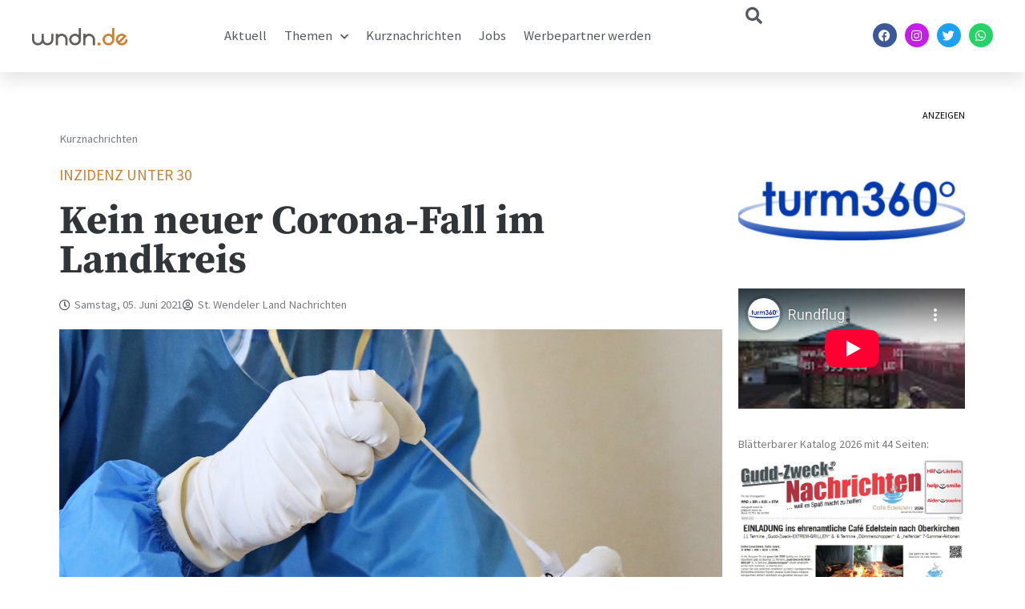

--- FILE ---
content_type: text/html; charset=UTF-8
request_url: https://www.wndn.de/kein-neuer-corona-fall-im-landkreis/
body_size: 28753
content:
<!DOCTYPE html>
<html lang="de">
<head>
	<meta charset="UTF-8">
	<meta name="viewport" content="width=device-width, initial-scale=1.0, viewport-fit=cover" />		<meta name='robots' content='index, follow, max-image-preview:large, max-snippet:-1, max-video-preview:-1' />

	<!-- This site is optimized with the Yoast SEO plugin v26.5 - https://yoast.com/wordpress/plugins/seo/ -->
	<title>Kein neuer Corona-Fall im Landkreis - St. Wendeler Land Nachrichten</title>
	<link rel="canonical" href="https://www.wndn.de/kein-neuer-corona-fall-im-landkreis/" />
	<meta property="og:locale" content="de_DE" />
	<meta property="og:type" content="article" />
	<meta property="og:title" content="Kein neuer Corona-Fall im Landkreis - St. Wendeler Land Nachrichten" />
	<meta property="og:description" content="Die Zahl der mit COVID-19 Infizierten steigt im Saarland nach Angaben des RKI um 19 auf insgesamt 40.998 Zahlen des Robert-Koch-Instituts&nbsp;(Stand:&nbsp;05.06.2021&nbsp;&#8211; 03:10 Uhr) &nbsp; Jemals bestätigte Fälle Neue Fälle seit letzter Meldung 7-Tages-Inzidenz pro 100.000 Einwohner Saarland 40.998 19 31,5 RegionalverbandSaarbrücken 15.611 10 36,5 LandkreisMerzig-Wadern 3.450 2 9,7 LandkreisNeunkirchen 5.395 2 27,4 LandkreisSaarlouis 8.470 0 [&hellip;]" />
	<meta property="og:url" content="https://www.wndn.de/kein-neuer-corona-fall-im-landkreis/" />
	<meta property="og:site_name" content="St. Wendeler Land Nachrichten" />
	<meta property="article:publisher" content="https://www.facebook.com/wndnde" />
	<meta property="article:author" content="https://www.facebook.com/wndnde" />
	<meta property="article:published_time" content="2021-06-05T10:33:36+00:00" />
	<meta property="article:modified_time" content="2021-06-05T10:34:17+00:00" />
	<meta property="og:image" content="https://www.wndn.de/wp-content/uploads/2020/10/mufid-majnun-oI20ehIGNd4-unsplash.jpg" />
	<meta property="og:image:width" content="1000" />
	<meta property="og:image:height" content="667" />
	<meta property="og:image:type" content="image/jpeg" />
	<meta name="author" content="St. Wendeler Land Nachrichten" />
	<meta name="twitter:card" content="summary_large_image" />
	<meta name="twitter:creator" content="@wndnde" />
	<meta name="twitter:label1" content="Verfasst von" />
	<meta name="twitter:data1" content="St. Wendeler Land Nachrichten" />
	<meta name="twitter:label2" content="Geschätzte Lesezeit" />
	<meta name="twitter:data2" content="1 Minute" />
	<script type="application/ld+json" class="yoast-schema-graph">{"@context":"https://schema.org","@graph":[{"@type":"Article","@id":"https://www.wndn.de/kein-neuer-corona-fall-im-landkreis/#article","isPartOf":{"@id":"https://www.wndn.de/kein-neuer-corona-fall-im-landkreis/"},"author":{"name":"St. Wendeler Land Nachrichten","@id":"https://www.wndn.de/#/schema/person/cff13bfccce99997f981023651ac093d"},"headline":"Kein neuer Corona-Fall im Landkreis","datePublished":"2021-06-05T10:33:36+00:00","dateModified":"2021-06-05T10:34:17+00:00","mainEntityOfPage":{"@id":"https://www.wndn.de/kein-neuer-corona-fall-im-landkreis/"},"wordCount":297,"publisher":{"@id":"https://www.wndn.de/#organization"},"image":{"@id":"https://www.wndn.de/kein-neuer-corona-fall-im-landkreis/#primaryimage"},"thumbnailUrl":"https://www.wndn.de/wp-content/uploads/2020/10/mufid-majnun-oI20ehIGNd4-unsplash.jpg","articleSection":["Kurznachrichten"],"inLanguage":"de"},{"@type":"WebPage","@id":"https://www.wndn.de/kein-neuer-corona-fall-im-landkreis/","url":"https://www.wndn.de/kein-neuer-corona-fall-im-landkreis/","name":"Kein neuer Corona-Fall im Landkreis - St. Wendeler Land Nachrichten","isPartOf":{"@id":"https://www.wndn.de/#website"},"primaryImageOfPage":{"@id":"https://www.wndn.de/kein-neuer-corona-fall-im-landkreis/#primaryimage"},"image":{"@id":"https://www.wndn.de/kein-neuer-corona-fall-im-landkreis/#primaryimage"},"thumbnailUrl":"https://www.wndn.de/wp-content/uploads/2020/10/mufid-majnun-oI20ehIGNd4-unsplash.jpg","datePublished":"2021-06-05T10:33:36+00:00","dateModified":"2021-06-05T10:34:17+00:00","breadcrumb":{"@id":"https://www.wndn.de/kein-neuer-corona-fall-im-landkreis/#breadcrumb"},"inLanguage":"de","potentialAction":[{"@type":"ReadAction","target":["https://www.wndn.de/kein-neuer-corona-fall-im-landkreis/"]}]},{"@type":"ImageObject","inLanguage":"de","@id":"https://www.wndn.de/kein-neuer-corona-fall-im-landkreis/#primaryimage","url":"https://www.wndn.de/wp-content/uploads/2020/10/mufid-majnun-oI20ehIGNd4-unsplash.jpg","contentUrl":"https://www.wndn.de/wp-content/uploads/2020/10/mufid-majnun-oI20ehIGNd4-unsplash.jpg","width":1000,"height":667},{"@type":"BreadcrumbList","@id":"https://www.wndn.de/kein-neuer-corona-fall-im-landkreis/#breadcrumb","itemListElement":[{"@type":"ListItem","position":1,"name":"Startseite","item":"https://www.wndn.de/"},{"@type":"ListItem","position":2,"name":"Kein neuer Corona-Fall im Landkreis"}]},{"@type":"WebSite","@id":"https://www.wndn.de/#website","url":"https://www.wndn.de/","name":"St. Wendeler Land Nachrichten","description":"wndn.de","publisher":{"@id":"https://www.wndn.de/#organization"},"potentialAction":[{"@type":"SearchAction","target":{"@type":"EntryPoint","urlTemplate":"https://www.wndn.de/?s={search_term_string}"},"query-input":{"@type":"PropertyValueSpecification","valueRequired":true,"valueName":"search_term_string"}}],"inLanguage":"de"},{"@type":"Organization","@id":"https://www.wndn.de/#organization","name":"St. Wendeler Land Nachrichten","url":"https://www.wndn.de/","logo":{"@type":"ImageObject","inLanguage":"de","@id":"https://www.wndn.de/#/schema/logo/image/","url":"https://www.wndn.de/wp-content/uploads/2020/04/wndnlogo_mitschriftzug-e1588147775259.png","contentUrl":"https://www.wndn.de/wp-content/uploads/2020/04/wndnlogo_mitschriftzug-e1588147775259.png","width":200,"height":51,"caption":"St. Wendeler Land Nachrichten"},"image":{"@id":"https://www.wndn.de/#/schema/logo/image/"},"sameAs":["https://www.facebook.com/wndnde","https://www.instagram.com/wndn_de"]},{"@type":"Person","@id":"https://www.wndn.de/#/schema/person/cff13bfccce99997f981023651ac093d","name":"St. Wendeler Land Nachrichten","image":{"@type":"ImageObject","inLanguage":"de","@id":"https://www.wndn.de/#/schema/person/image/","url":"https://secure.gravatar.com/avatar/3f4abb2614229fc0d35960b116a654559ba625f01f84ce53b435733a9bfc9b45?s=96&d=mm&r=g","contentUrl":"https://secure.gravatar.com/avatar/3f4abb2614229fc0d35960b116a654559ba625f01f84ce53b435733a9bfc9b45?s=96&d=mm&r=g","caption":"St. Wendeler Land Nachrichten"},"sameAs":["http://www.wndn.de","https://www.facebook.com/wndnde","https://x.com/wndnde"],"url":"https://www.wndn.de/author/st-wendeler-land-nachrichten/"}]}</script>
	<!-- / Yoast SEO plugin. -->


<link rel='dns-prefetch' href='//steadyhq.com' />
<link rel='dns-prefetch' href='//www.googletagmanager.com' />
<link rel="alternate" type="application/rss+xml" title="St. Wendeler Land Nachrichten &raquo; Feed" href="https://www.wndn.de/feed/" />
<link rel="alternate" type="application/rss+xml" title="St. Wendeler Land Nachrichten &raquo; Kommentar-Feed" href="https://www.wndn.de/comments/feed/" />
<link rel="alternate" title="oEmbed (JSON)" type="application/json+oembed" href="https://www.wndn.de/wp-json/oembed/1.0/embed?url=https%3A%2F%2Fwww.wndn.de%2Fkein-neuer-corona-fall-im-landkreis%2F" />
<link rel="alternate" title="oEmbed (XML)" type="text/xml+oembed" href="https://www.wndn.de/wp-json/oembed/1.0/embed?url=https%3A%2F%2Fwww.wndn.de%2Fkein-neuer-corona-fall-im-landkreis%2F&#038;format=xml" />
<style id='wp-img-auto-sizes-contain-inline-css'>
img:is([sizes=auto i],[sizes^="auto," i]){contain-intrinsic-size:3000px 1500px}
/*# sourceURL=wp-img-auto-sizes-contain-inline-css */
</style>
<link rel='stylesheet' id='anwp-pg-premium-styles-css' href='https://www.wndn.de/wp-content/plugins/anwp-post-grid-for-elementor-premium/public/css/styles.min.css?ver=1.0.4' media='all' />
<link rel='stylesheet' id='anwp-pg-styles-css' href='https://www.wndn.de/wp-content/plugins/anwp-post-grid-for-elementor/public/css/styles.min.css?ver=1.3.3' media='all' />
<style id='wp-emoji-styles-inline-css'>

	img.wp-smiley, img.emoji {
		display: inline !important;
		border: none !important;
		box-shadow: none !important;
		height: 1em !important;
		width: 1em !important;
		margin: 0 0.07em !important;
		vertical-align: -0.1em !important;
		background: none !important;
		padding: 0 !important;
	}
/*# sourceURL=wp-emoji-styles-inline-css */
</style>
<link rel='stylesheet' id='wp-block-library-css' href='https://www.wndn.de/wp-includes/css/dist/block-library/style.min.css?ver=6.9' media='all' />

<style id='classic-theme-styles-inline-css'>
/*! This file is auto-generated */
.wp-block-button__link{color:#fff;background-color:#32373c;border-radius:9999px;box-shadow:none;text-decoration:none;padding:calc(.667em + 2px) calc(1.333em + 2px);font-size:1.125em}.wp-block-file__button{background:#32373c;color:#fff;text-decoration:none}
/*# sourceURL=/wp-includes/css/classic-themes.min.css */
</style>
<link rel='stylesheet' id='wndnde-style-css' href='https://www.wndn.de/wp-content/themes/wndnde/style.css?ver=1.0.0' media='all' />
<link rel='stylesheet' id='elementor-frontend-css' href='https://www.wndn.de/wp-content/plugins/elementor/assets/css/frontend.min.css?ver=3.33.2' media='all' />
<link rel='stylesheet' id='widget-image-css' href='https://www.wndn.de/wp-content/plugins/elementor/assets/css/widget-image.min.css?ver=3.33.2' media='all' />
<link rel='stylesheet' id='widget-nav-menu-css' href='https://www.wndn.de/wp-content/plugins/elementor-pro/assets/css/widget-nav-menu.min.css?ver=3.34.0' media='all' />
<link rel='stylesheet' id='widget-search-css' href='https://www.wndn.de/wp-content/plugins/elementor-pro/assets/css/widget-search.min.css?ver=3.34.0' media='all' />
<link rel='stylesheet' id='widget-social-icons-css' href='https://www.wndn.de/wp-content/plugins/elementor/assets/css/widget-social-icons.min.css?ver=3.33.2' media='all' />
<link rel='stylesheet' id='e-apple-webkit-css' href='https://www.wndn.de/wp-content/plugins/elementor/assets/css/conditionals/apple-webkit.min.css?ver=3.33.2' media='all' />
<link rel='stylesheet' id='e-sticky-css' href='https://www.wndn.de/wp-content/plugins/elementor-pro/assets/css/modules/sticky.min.css?ver=3.34.0' media='all' />
<link rel='stylesheet' id='widget-heading-css' href='https://www.wndn.de/wp-content/plugins/elementor/assets/css/widget-heading.min.css?ver=3.33.2' media='all' />
<link rel='stylesheet' id='widget-icon-list-css' href='https://www.wndn.de/wp-content/plugins/elementor/assets/css/widget-icon-list.min.css?ver=3.33.2' media='all' />
<link rel='stylesheet' id='widget-form-css' href='https://www.wndn.de/wp-content/plugins/elementor-pro/assets/css/widget-form.min.css?ver=3.34.0' media='all' />
<link rel='stylesheet' id='widget-post-info-css' href='https://www.wndn.de/wp-content/plugins/elementor-pro/assets/css/widget-post-info.min.css?ver=3.34.0' media='all' />
<link rel='stylesheet' id='elementor-icons-shared-0-css' href='https://www.wndn.de/wp-content/plugins/elementor/assets/lib/font-awesome/css/fontawesome.min.css?ver=5.15.3' media='all' />
<link rel='stylesheet' id='elementor-icons-fa-regular-css' href='https://www.wndn.de/wp-content/plugins/elementor/assets/lib/font-awesome/css/regular.min.css?ver=5.15.3' media='all' />
<link rel='stylesheet' id='elementor-icons-fa-solid-css' href='https://www.wndn.de/wp-content/plugins/elementor/assets/lib/font-awesome/css/solid.min.css?ver=5.15.3' media='all' />
<link rel='stylesheet' id='widget-posts-css' href='https://www.wndn.de/wp-content/plugins/elementor-pro/assets/css/widget-posts.min.css?ver=3.34.0' media='all' />
<link rel='stylesheet' id='widget-share-buttons-css' href='https://www.wndn.de/wp-content/plugins/elementor-pro/assets/css/widget-share-buttons.min.css?ver=3.34.0' media='all' />
<link rel='stylesheet' id='elementor-icons-fa-brands-css' href='https://www.wndn.de/wp-content/plugins/elementor/assets/lib/font-awesome/css/brands.min.css?ver=5.15.3' media='all' />
<link rel='stylesheet' id='widget-video-css' href='https://www.wndn.de/wp-content/plugins/elementor/assets/css/widget-video.min.css?ver=3.33.2' media='all' />
<link rel='stylesheet' id='elementor-icons-css' href='https://www.wndn.de/wp-content/plugins/elementor/assets/lib/eicons/css/elementor-icons.min.css?ver=5.44.0' media='all' />
<link rel='stylesheet' id='elementor-post-43208-css' href='https://www.wndn.de/wp-content/uploads/elementor/css/post-43208.css?ver=1768354191' media='all' />
<link rel='stylesheet' id='font-awesome-5-all-css' href='https://www.wndn.de/wp-content/plugins/elementor/assets/lib/font-awesome/css/all.min.css?ver=3.33.2' media='all' />
<link rel='stylesheet' id='font-awesome-4-shim-css' href='https://www.wndn.de/wp-content/plugins/elementor/assets/lib/font-awesome/css/v4-shims.min.css?ver=3.33.2' media='all' />
<link rel='stylesheet' id='elementor-post-43274-css' href='https://www.wndn.de/wp-content/uploads/elementor/css/post-43274.css?ver=1768354192' media='all' />
<link rel='stylesheet' id='elementor-post-43353-css' href='https://www.wndn.de/wp-content/uploads/elementor/css/post-43353.css?ver=1768354193' media='all' />
<link rel='stylesheet' id='elementor-post-43360-css' href='https://www.wndn.de/wp-content/uploads/elementor/css/post-43360.css?ver=1768354192' media='all' />
<link rel='stylesheet' id='borlabs-cookie-css' href='https://www.wndn.de/wp-content/cache/borlabs-cookie/borlabs-cookie_1_de.css?ver=2.3.6-18' media='all' />
<link rel='stylesheet' id='eael-general-css' href='https://www.wndn.de/wp-content/plugins/essential-addons-for-elementor-lite/assets/front-end/css/view/general.min.css?ver=6.5.7' media='all' />
<link rel='stylesheet' id='wp-block-paragraph-css' href='https://www.wndn.de/wp-includes/blocks/paragraph/style.min.css?ver=6.9' media='all' />
<link rel='stylesheet' id='wp-block-table-css' href='https://www.wndn.de/wp-includes/blocks/table/style.min.css?ver=6.9' media='all' />
<link rel='stylesheet' id='elementor-gf-local-sourcesanspro-css' href='//www.wndn.de/wp-content/uploads/omgf/elementor-gf-local-sourcesanspro/elementor-gf-local-sourcesanspro.css?ver=1666176008' media='all' />
<link rel='stylesheet' id='elementor-gf-local-roboto-css' href='//www.wndn.de/wp-content/uploads/omgf/elementor-gf-local-roboto/elementor-gf-local-roboto.css?ver=1666176008' media='all' />
<link rel='stylesheet' id='elementor-gf-local-robotocondensed-css' href='//www.wndn.de/wp-content/uploads/omgf/elementor-gf-local-robotocondensed/elementor-gf-local-robotocondensed.css?ver=1666176008' media='all' />
<link rel='stylesheet' id='elementor-gf-local-sourceserifpro-css' href='//www.wndn.de/wp-content/uploads/omgf/elementor-gf-local-sourceserifpro/elementor-gf-local-sourceserifpro.css?ver=1666176008' media='all' />
<script id="gtmkit-js-before" data-cfasync="false" data-nowprocket="" data-cookieconsent="ignore">
		window.gtmkit_settings = {"datalayer_name":"dataLayer","console_log":false};
		window.gtmkit_data = {};
		window.dataLayer = window.dataLayer || [];
				
//# sourceURL=gtmkit-js-before
</script>
<script src="https://steadyhq.com/widget_loader/706d330c-95ef-459f-9bb4-b441801a139c?ver=1.3.3" id="steady-wp-js"></script>
<script id="gtmkit-container-js-after" data-cfasync="false" data-nowprocket="" data-cookieconsent="ignore">
/* Google Tag Manager */
(function(w,d,s,l,i){w[l]=w[l]||[];w[l].push({'gtm.start':
new Date().getTime(),event:'gtm.js'});var f=d.getElementsByTagName(s)[0],
j=d.createElement(s),dl=l!='dataLayer'?'&l='+l:'';j.async=true;j.src=
'https://www.googletagmanager.com/gtm.js?id='+i+dl;f.parentNode.insertBefore(j,f);
})(window,document,'script','dataLayer','GTM-5K7QF9KF');
/* End Google Tag Manager */

//# sourceURL=gtmkit-container-js-after
</script>
<script id="gtmkit-datalayer-js-before" data-cfasync="false" data-nowprocket="" data-cookieconsent="ignore">
const gtmkit_dataLayer_content = {"pageType":"post"};
dataLayer.push( gtmkit_dataLayer_content );

//# sourceURL=gtmkit-datalayer-js-before
</script>
<script src="https://www.wndn.de/wp-includes/js/jquery/jquery.min.js?ver=3.7.1" id="jquery-core-js"></script>
<script src="https://www.wndn.de/wp-includes/js/jquery/jquery-migrate.min.js?ver=3.4.1" id="jquery-migrate-js"></script>
<script src="https://www.wndn.de/wp-content/plugins/elementor/assets/lib/font-awesome/js/v4-shims.min.js?ver=3.33.2" id="font-awesome-4-shim-js"></script>

<!-- Google Tag (gtac.js) durch Site-Kit hinzugefügt -->
<!-- Von Site Kit hinzugefügtes Google-Analytics-Snippet -->
<script src="https://www.googletagmanager.com/gtag/js?id=GT-PLFFB44" id="google_gtagjs-js" async></script>
<script id="google_gtagjs-js-after">
window.dataLayer = window.dataLayer || [];function gtag(){dataLayer.push(arguments);}
gtag("set","linker",{"domains":["www.wndn.de"]});
gtag("js", new Date());
gtag("set", "developer_id.dZTNiMT", true);
gtag("config", "GT-PLFFB44");
 window._googlesitekit = window._googlesitekit || {}; window._googlesitekit.throttledEvents = []; window._googlesitekit.gtagEvent = (name, data) => { var key = JSON.stringify( { name, data } ); if ( !! window._googlesitekit.throttledEvents[ key ] ) { return; } window._googlesitekit.throttledEvents[ key ] = true; setTimeout( () => { delete window._googlesitekit.throttledEvents[ key ]; }, 5 ); gtag( "event", name, { ...data, event_source: "site-kit" } ); }; 
//# sourceURL=google_gtagjs-js-after
</script>
<link rel="https://api.w.org/" href="https://www.wndn.de/wp-json/" /><link rel="alternate" title="JSON" type="application/json" href="https://www.wndn.de/wp-json/wp/v2/posts/51691" /><link rel="EditURI" type="application/rsd+xml" title="RSD" href="https://www.wndn.de/xmlrpc.php?rsd" />
<meta name="generator" content="WordPress 6.9" />
<link rel='shortlink' href='https://www.wndn.de/?p=51691' />

<!-- This site is using AdRotate v5.8.17 Professional to display their advertisements - https://ajdg.solutions/ -->
<!-- AdRotate CSS -->
<style type="text/css" media="screen">
	.g { margin:0px; padding:0px; overflow:hidden; line-height:1; zoom:1; }
	.g img { height:auto; }
	.g-col { position:relative; float:left; }
	.g-col:first-child { margin-left: 0; }
	.g-col:last-child { margin-right: 0; }
	.g-1 { margin:0px 0px 0px 0px;width:100%; max-width:800px; height:100%; max-height:300px; }
	@media only screen and (max-width: 480px) {
		.g-col, .g-dyn, .g-single { width:100%; margin-left:0; margin-right:0; }
	}
</style>
<!-- /AdRotate CSS -->

<meta name="generator" content="Site Kit by Google 1.170.0" /><script type='text/javascript'>window._taboola = window._taboola || [];
_taboola.push({article:'auto'});
_taboola.push({listenTo:'render',handler:function(p){TRC.modDebug.logMessageToServer(2,"wordpress-integ");}});
_taboola.push({additional_data:{sdkd:{
            "os": "Wordpress",
            "osv": "6.9",
            "php_ver": "8.3.29",
            "sdkt": "Taboola Wordpress Plugin",
            "sdkv": "3.0.2",
            "loc_mid": "",
            "loc_home": ""
        }
    }
});
! function(e, f, u) {
    e.async = 1;
    e.src = u;
    f.parentNode.insertBefore(e, f);
}(document.createElement('script'), document.getElementsByTagName('script')[0], '//cdn.taboola.com/libtrc/hamlet-wndn/loader.js');</script>
<!-- Durch Site Kit hinzugefügte Google AdSense Metatags -->
<meta name="google-adsense-platform-account" content="ca-host-pub-2644536267352236">
<meta name="google-adsense-platform-domain" content="sitekit.withgoogle.com">
<!-- Beende durch Site Kit hinzugefügte Google AdSense Metatags -->
<meta name="generator" content="Elementor 3.33.2; features: additional_custom_breakpoints; settings: css_print_method-external, google_font-enabled, font_display-auto">
<script async custom-element="amp-auto-ads"
        src="https://cdn.ampproject.org/v0/amp-auto-ads-0.1.js">
</script>

<script async src="https://pagead2.googlesyndication.com/pagead/js/adsbygoogle.js?client=ca-pub-3338507668504331"
     crossorigin="anonymous"></script>


<!-- Google tag (gtag.js) -->
<script async src="https://www.googletagmanager.com/gtag/js?id=G-MTD99ECWQ1"></script>
<script>
  window.dataLayer = window.dataLayer || [];
  function gtag(){dataLayer.push(arguments);}
  gtag('js', new Date());

  gtag('config', 'G-MTD99ECWQ1');
</script>

<!-- Google Tag Manager -->
<script>(function(w,d,s,l,i){w[l]=w[l]||[];w[l].push({'gtm.start':
new Date().getTime(),event:'gtm.js'});var f=d.getElementsByTagName(s)[0],
j=d.createElement(s),dl=l!='dataLayer'?'&l='+l:'';j.async=true;j.src=
'https://www.googletagmanager.com/gtm.js?id='+i+dl;f.parentNode.insertBefore(j,f);
})(window,document,'script','dataLayer','GTM-5K7QF9KF');</script>
<!-- End Google Tag Manager -->
			<style>
				.e-con.e-parent:nth-of-type(n+4):not(.e-lazyloaded):not(.e-no-lazyload),
				.e-con.e-parent:nth-of-type(n+4):not(.e-lazyloaded):not(.e-no-lazyload) * {
					background-image: none !important;
				}
				@media screen and (max-height: 1024px) {
					.e-con.e-parent:nth-of-type(n+3):not(.e-lazyloaded):not(.e-no-lazyload),
					.e-con.e-parent:nth-of-type(n+3):not(.e-lazyloaded):not(.e-no-lazyload) * {
						background-image: none !important;
					}
				}
				@media screen and (max-height: 640px) {
					.e-con.e-parent:nth-of-type(n+2):not(.e-lazyloaded):not(.e-no-lazyload),
					.e-con.e-parent:nth-of-type(n+2):not(.e-lazyloaded):not(.e-no-lazyload) * {
						background-image: none !important;
					}
				}
			</style>
					<style type="text/css">
					.site-title,
			.site-description {
				position: absolute;
				clip: rect(1px, 1px, 1px, 1px);
				}
					</style>
		<link rel="icon" href="https://www.wndn.de/wp-content/uploads/2018/03/Logo-wndn.de-2018-150x150.jpg" sizes="32x32" />
<link rel="icon" href="https://www.wndn.de/wp-content/uploads/2018/03/Logo-wndn.de-2018-e1584017094967.jpg" sizes="192x192" />
<link rel="apple-touch-icon" href="https://www.wndn.de/wp-content/uploads/2018/03/Logo-wndn.de-2018-e1584017094967.jpg" />
<meta name="msapplication-TileImage" content="https://www.wndn.de/wp-content/uploads/2018/03/Logo-wndn.de-2018-e1584017094967.jpg" />
</head>
<body class="wp-singular post-template-default single single-post postid-51691 single-format-standard wp-custom-logo wp-theme-wndnde theme--wndnde elementor-default elementor-template-full-width elementor-kit-43208 elementor-page-43360">
		<header data-elementor-type="header" data-elementor-id="43274" class="elementor elementor-43274 elementor-location-header" data-elementor-post-type="elementor_library">
					<header class="elementor-section elementor-top-section elementor-element elementor-element-6d80677c elementor-section-height-min-height sticky-header elementor-section-boxed elementor-section-height-default elementor-section-items-middle" data-id="6d80677c" data-element_type="section" data-settings="{&quot;background_background&quot;:&quot;classic&quot;,&quot;sticky&quot;:&quot;top&quot;,&quot;sticky_effects_offset&quot;:90,&quot;sticky_on&quot;:[&quot;desktop&quot;,&quot;tablet&quot;,&quot;mobile&quot;],&quot;sticky_offset&quot;:0,&quot;sticky_anchor_link_offset&quot;:0}">
						<div class="elementor-container elementor-column-gap-default">
					<div class="elementor-column elementor-col-25 elementor-top-column elementor-element elementor-element-11c8e1f3" data-id="11c8e1f3" data-element_type="column">
			<div class="elementor-widget-wrap elementor-element-populated">
						<div class="elementor-element elementor-element-1b6ccbfb logo elementor-widget-mobile__width-initial elementor-widget elementor-widget-image" data-id="1b6ccbfb" data-element_type="widget" data-widget_type="image.default">
				<div class="elementor-widget-container">
																<a href="https://www.wndn.de">
							<img width="2560" height="486" src="https://www.wndn.de/wp-content/uploads/2021/02/wndnlogo_ohneschriftzug-scaled.jpg" class="attachment-full size-full wp-image-43276" alt="" srcset="https://www.wndn.de/wp-content/uploads/2021/02/wndnlogo_ohneschriftzug-scaled.jpg 2560w, https://www.wndn.de/wp-content/uploads/2021/02/wndnlogo_ohneschriftzug-300x57.jpg 300w, https://www.wndn.de/wp-content/uploads/2021/02/wndnlogo_ohneschriftzug-1024x194.jpg 1024w, https://www.wndn.de/wp-content/uploads/2021/02/wndnlogo_ohneschriftzug-768x146.jpg 768w, https://www.wndn.de/wp-content/uploads/2021/02/wndnlogo_ohneschriftzug-1536x291.jpg 1536w, https://www.wndn.de/wp-content/uploads/2021/02/wndnlogo_ohneschriftzug-2048x389.jpg 2048w" sizes="(max-width: 2560px) 100vw, 2560px" />								</a>
															</div>
				</div>
					</div>
		</div>
				<div class="elementor-column elementor-col-25 elementor-top-column elementor-element elementor-element-ef60531" data-id="ef60531" data-element_type="column">
			<div class="elementor-widget-wrap elementor-element-populated">
						<div class="elementor-element elementor-element-22369776 elementor-nav-menu__align-start elementor-nav-menu--stretch elementor-nav-menu__text-align-center elementor-widget__width-initial elementor-widget-mobile__width-initial elementor-nav-menu--dropdown-tablet elementor-nav-menu--toggle elementor-nav-menu--burger elementor-widget elementor-widget-nav-menu" data-id="22369776" data-element_type="widget" data-settings="{&quot;full_width&quot;:&quot;stretch&quot;,&quot;submenu_icon&quot;:{&quot;value&quot;:&quot;&lt;i class=\&quot;fas fa-chevron-down\&quot; aria-hidden=\&quot;true\&quot;&gt;&lt;\/i&gt;&quot;,&quot;library&quot;:&quot;fa-solid&quot;},&quot;layout&quot;:&quot;horizontal&quot;,&quot;toggle&quot;:&quot;burger&quot;}" data-widget_type="nav-menu.default">
				<div class="elementor-widget-container">
								<nav aria-label="Menü" class="elementor-nav-menu--main elementor-nav-menu__container elementor-nav-menu--layout-horizontal e--pointer-none">
				<ul id="menu-1-22369776" class="elementor-nav-menu"><li class="menu-item menu-item-type-custom menu-item-object-custom menu-item-17"><a href="/" class="elementor-item">Aktuell</a></li>
<li class="menu-item menu-item-type-custom menu-item-object-custom menu-item-has-children menu-item-77"><a class="elementor-item">Themen</a>
<ul class="sub-menu elementor-nav-menu--dropdown">
	<li class="menu-item menu-item-type-taxonomy menu-item-object-category menu-item-73"><a href="https://www.wndn.de/themen/alltag-gesellschaft/" class="elementor-sub-item">Alltag &amp; Gesellschaft</a></li>
	<li class="menu-item menu-item-type-taxonomy menu-item-object-category menu-item-71"><a href="https://www.wndn.de/themen/politik/" class="elementor-sub-item">Politik &amp; Wirtschaft</a></li>
	<li class="menu-item menu-item-type-taxonomy menu-item-object-category menu-item-72"><a href="https://www.wndn.de/themen/kultur-lifestyle/" class="elementor-sub-item">Kultur &amp; Lifestyle</a></li>
	<li class="menu-item menu-item-type-taxonomy menu-item-object-category menu-item-69"><a href="https://www.wndn.de/themen/netzwelt/" class="elementor-sub-item">Netzwelt &amp; Medien</a></li>
	<li class="menu-item menu-item-type-taxonomy menu-item-object-category menu-item-70"><a href="https://www.wndn.de/themen/sport/" class="elementor-sub-item">Sport</a></li>
</ul>
</li>
<li class="menu-item menu-item-type-taxonomy menu-item-object-category current-post-ancestor current-menu-parent current-post-parent menu-item-127"><a href="https://www.wndn.de/themen/kurznachrichten/" class="elementor-item">Kurznachrichten</a></li>
<li class="menu-item menu-item-type-taxonomy menu-item-object-category menu-item-75905"><a href="https://www.wndn.de/themen/jobanzeige/" class="elementor-item">Jobs</a></li>
<li class="menu-item menu-item-type-post_type menu-item-object-page menu-item-49026"><a href="https://www.wndn.de/werbepartner-werden/" class="elementor-item">Werbepartner werden</a></li>
</ul>			</nav>
					<div class="elementor-menu-toggle" role="button" tabindex="0" aria-label="Menü Umschalter" aria-expanded="false">
			<i aria-hidden="true" role="presentation" class="elementor-menu-toggle__icon--open eicon-menu-bar"></i><i aria-hidden="true" role="presentation" class="elementor-menu-toggle__icon--close eicon-close"></i>		</div>
					<nav class="elementor-nav-menu--dropdown elementor-nav-menu__container" aria-hidden="true">
				<ul id="menu-2-22369776" class="elementor-nav-menu"><li class="menu-item menu-item-type-custom menu-item-object-custom menu-item-17"><a href="/" class="elementor-item" tabindex="-1">Aktuell</a></li>
<li class="menu-item menu-item-type-custom menu-item-object-custom menu-item-has-children menu-item-77"><a class="elementor-item" tabindex="-1">Themen</a>
<ul class="sub-menu elementor-nav-menu--dropdown">
	<li class="menu-item menu-item-type-taxonomy menu-item-object-category menu-item-73"><a href="https://www.wndn.de/themen/alltag-gesellschaft/" class="elementor-sub-item" tabindex="-1">Alltag &amp; Gesellschaft</a></li>
	<li class="menu-item menu-item-type-taxonomy menu-item-object-category menu-item-71"><a href="https://www.wndn.de/themen/politik/" class="elementor-sub-item" tabindex="-1">Politik &amp; Wirtschaft</a></li>
	<li class="menu-item menu-item-type-taxonomy menu-item-object-category menu-item-72"><a href="https://www.wndn.de/themen/kultur-lifestyle/" class="elementor-sub-item" tabindex="-1">Kultur &amp; Lifestyle</a></li>
	<li class="menu-item menu-item-type-taxonomy menu-item-object-category menu-item-69"><a href="https://www.wndn.de/themen/netzwelt/" class="elementor-sub-item" tabindex="-1">Netzwelt &amp; Medien</a></li>
	<li class="menu-item menu-item-type-taxonomy menu-item-object-category menu-item-70"><a href="https://www.wndn.de/themen/sport/" class="elementor-sub-item" tabindex="-1">Sport</a></li>
</ul>
</li>
<li class="menu-item menu-item-type-taxonomy menu-item-object-category current-post-ancestor current-menu-parent current-post-parent menu-item-127"><a href="https://www.wndn.de/themen/kurznachrichten/" class="elementor-item" tabindex="-1">Kurznachrichten</a></li>
<li class="menu-item menu-item-type-taxonomy menu-item-object-category menu-item-75905"><a href="https://www.wndn.de/themen/jobanzeige/" class="elementor-item" tabindex="-1">Jobs</a></li>
<li class="menu-item menu-item-type-post_type menu-item-object-page menu-item-49026"><a href="https://www.wndn.de/werbepartner-werden/" class="elementor-item" tabindex="-1">Werbepartner werden</a></li>
</ul>			</nav>
						</div>
				</div>
					</div>
		</div>
				<div class="elementor-column elementor-col-25 elementor-top-column elementor-element elementor-element-952eb6b" data-id="952eb6b" data-element_type="column">
			<div class="elementor-widget-wrap elementor-element-populated">
						<div class="elementor-element elementor-element-0ad93f1 elementor-widget__width-initial elementor-widget elementor-widget-search" data-id="0ad93f1" data-element_type="widget" data-settings="{&quot;submit_trigger&quot;:&quot;key_enter&quot;,&quot;pagination_type_options&quot;:&quot;none&quot;}" data-widget_type="search.default">
				<div class="elementor-widget-container">
							<search class="e-search hidden" role="search">
			<form class="e-search-form" action="https://www.wndn.de" method="get">

				
				<label class="e-search-label" for="search-0ad93f1">
					<span class="elementor-screen-only">
						Suche					</span>
					<i aria-hidden="true" class="fas fa-search"></i>				</label>

				<div class="e-search-input-wrapper">
					<input id="search-0ad93f1" placeholder="" class="e-search-input" type="search" name="s" value="" autocomplete="off" role="combobox" aria-autocomplete="list" aria-expanded="false" aria-controls="results-0ad93f1" aria-haspopup="listbox">
					<i aria-hidden="true" class="fas fa-times"></i>										<output id="results-0ad93f1" class="e-search-results-container hide-loader" aria-live="polite" aria-atomic="true" aria-label="Ergebnisse für Suche" tabindex="0">
						<div class="e-search-results"></div>
											</output>
									</div>
				
				
				<button class="e-search-submit elementor-screen-only " type="submit" aria-label="Suche">
					
									</button>
				<input type="hidden" name="e_search_props" value="0ad93f1-43274">
			</form>
		</search>
						</div>
				</div>
					</div>
		</div>
				<div class="elementor-column elementor-col-25 elementor-top-column elementor-element elementor-element-11850a8 elementor-hidden-tablet elementor-hidden-phone" data-id="11850a8" data-element_type="column">
			<div class="elementor-widget-wrap elementor-element-populated">
						<div class="elementor-element elementor-element-819d7d0 elementor-shape-circle e-grid-align-right elementor-grid-0 elementor-widget elementor-widget-social-icons" data-id="819d7d0" data-element_type="widget" data-widget_type="social-icons.default">
				<div class="elementor-widget-container">
							<div class="elementor-social-icons-wrapper elementor-grid" role="list">
							<span class="elementor-grid-item" role="listitem">
					<a class="elementor-icon elementor-social-icon elementor-social-icon-facebook elementor-repeater-item-c50c495" href="https://de-de.facebook.com/wndnde/" target="_blank">
						<span class="elementor-screen-only">Facebook</span>
						<i aria-hidden="true" class="fab fa-facebook"></i>					</a>
				</span>
							<span class="elementor-grid-item" role="listitem">
					<a class="elementor-icon elementor-social-icon elementor-social-icon-instagram elementor-repeater-item-3196920" href="https://www.instagram.com/wndn_de/?hl=de" target="_blank">
						<span class="elementor-screen-only">Instagram</span>
						<i aria-hidden="true" class="fab fa-instagram"></i>					</a>
				</span>
							<span class="elementor-grid-item" role="listitem">
					<a class="elementor-icon elementor-social-icon elementor-social-icon-twitter elementor-repeater-item-f4cc396" href="https://twitter.com/wndnde?ref_src=twsrc%5Egoogle%7Ctwcamp%5Eserp%7Ctwgr%5Eauthor" target="_blank">
						<span class="elementor-screen-only">Twitter</span>
						<i aria-hidden="true" class="fab fa-twitter"></i>					</a>
				</span>
							<span class="elementor-grid-item" role="listitem">
					<a class="elementor-icon elementor-social-icon elementor-social-icon-whatsapp elementor-repeater-item-619aa1f" href="https://whatsapp.com/channel/0029VaslbJB8vd1TIJubJ42f" target="_blank">
						<span class="elementor-screen-only">Whatsapp</span>
						<i aria-hidden="true" class="fab fa-whatsapp"></i>					</a>
				</span>
					</div>
						</div>
				</div>
					</div>
		</div>
					</div>
		</header>
				</header>
				<div data-elementor-type="single-post" data-elementor-id="43360" class="elementor elementor-43360 elementor-location-single post-51691 post type-post status-publish format-standard has-post-thumbnail hentry category-kurznachrichten steady-paywall-container" data-elementor-post-type="elementor_library">
					<section class="elementor-section elementor-top-section elementor-element elementor-element-2b05e36 elementor-section-boxed elementor-section-height-default elementor-section-height-default" data-id="2b05e36" data-element_type="section">
						<div class="elementor-container elementor-column-gap-default">
					<div class="elementor-column elementor-col-100 elementor-top-column elementor-element elementor-element-aeb0ff8" data-id="aeb0ff8" data-element_type="column">
			<div class="elementor-widget-wrap">
							</div>
		</div>
					</div>
		</section>
				<section class="elementor-section elementor-top-section elementor-element elementor-element-ea92def elementor-section-boxed elementor-section-height-default elementor-section-height-default" data-id="ea92def" data-element_type="section">
						<div class="elementor-container elementor-column-gap-default">
					<div class="elementor-column elementor-col-50 elementor-top-column elementor-element elementor-element-2814877" data-id="2814877" data-element_type="column">
			<div class="elementor-widget-wrap elementor-element-populated">
						<div class="elementor-element elementor-element-9b2e543 elementor-widget elementor-widget-shortcode" data-id="9b2e543" data-element_type="widget" data-widget_type="shortcode.default">
				<div class="elementor-widget-container">
							<div class="elementor-shortcode"><!-- Fehler, Anzeige (21) ist derzeit aufgrund von Schedule/Budgeting/Geolocation/Mobile Einschränkungen nicht verfügbar! --></div>
						</div>
				</div>
				<div class="elementor-element elementor-element-3861c96 elementor-widget elementor-widget-shortcode" data-id="3861c96" data-element_type="widget" data-widget_type="shortcode.default">
				<div class="elementor-widget-container">
							<div class="elementor-shortcode"><!-- Fehler, Anzeige (1) ist derzeit aufgrund von Schedule/Budgeting/Geolocation/Mobile Einschränkungen nicht verfügbar! --></div>
						</div>
				</div>
				<div class="elementor-element elementor-element-6ca7cef elementor-widget elementor-widget-post-info" data-id="6ca7cef" data-element_type="widget" data-widget_type="post-info.default">
				<div class="elementor-widget-container">
							<ul class="elementor-inline-items elementor-icon-list-items elementor-post-info">
								<li class="elementor-icon-list-item elementor-repeater-item-18078fe elementor-inline-item" itemprop="about">
													<span class="elementor-icon-list-text elementor-post-info__item elementor-post-info__item--type-terms">
										<span class="elementor-post-info__terms-list">
				<a href="https://www.wndn.de/themen/kurznachrichten/" class="elementor-post-info__terms-list-item">Kurznachrichten</a>				</span>
					</span>
								</li>
				</ul>
						</div>
				</div>
				<div class="elementor-element elementor-element-2610312 elementor-widget elementor-widget-text-editor" data-id="2610312" data-element_type="widget" data-widget_type="text-editor.default">
				<div class="elementor-widget-container">
									Inzidenz unter 30								</div>
				</div>
				<div class="elementor-element elementor-element-84f65ba elementor-widget elementor-widget-theme-post-title elementor-page-title elementor-widget-heading" data-id="84f65ba" data-element_type="widget" data-widget_type="theme-post-title.default">
				<div class="elementor-widget-container">
					<h1 class="elementor-heading-title elementor-size-default">Kein neuer Corona-Fall im Landkreis</h1>				</div>
				</div>
				<div class="elementor-element elementor-element-40480b3 elementor-widget elementor-widget-post-info" data-id="40480b3" data-element_type="widget" data-widget_type="post-info.default">
				<div class="elementor-widget-container">
							<ul class="elementor-inline-items elementor-icon-list-items elementor-post-info">
								<li class="elementor-icon-list-item elementor-repeater-item-f9fcc3f elementor-inline-item" itemprop="datePublished">
										<span class="elementor-icon-list-icon">
								<i aria-hidden="true" class="far fa-clock"></i>							</span>
									<span class="elementor-icon-list-text elementor-post-info__item elementor-post-info__item--type-date">
										<time>Samstag, 05. Juni 2021</time>					</span>
								</li>
				<li class="elementor-icon-list-item elementor-repeater-item-6fc72e5 elementor-inline-item" itemprop="author">
										<span class="elementor-icon-list-icon">
								<i aria-hidden="true" class="far fa-user-circle"></i>							</span>
									<span class="elementor-icon-list-text elementor-post-info__item elementor-post-info__item--type-author">
										St. Wendeler Land Nachrichten					</span>
								</li>
				</ul>
						</div>
				</div>
				<div class="elementor-element elementor-element-eb2f452 elementor-widget elementor-widget-theme-post-featured-image elementor-widget-image" data-id="eb2f452" data-element_type="widget" data-widget_type="theme-post-featured-image.default">
				<div class="elementor-widget-container">
												<figure class="wp-caption">
										<img width="1000" height="667" src="https://www.wndn.de/wp-content/uploads/2020/10/mufid-majnun-oI20ehIGNd4-unsplash.jpg" class="attachment-full size-full wp-image-44486" alt="" srcset="https://www.wndn.de/wp-content/uploads/2020/10/mufid-majnun-oI20ehIGNd4-unsplash.jpg 1000w, https://www.wndn.de/wp-content/uploads/2020/10/mufid-majnun-oI20ehIGNd4-unsplash-300x200.jpg 300w, https://www.wndn.de/wp-content/uploads/2020/10/mufid-majnun-oI20ehIGNd4-unsplash-768x512.jpg 768w" sizes="(max-width: 1000px) 100vw, 1000px" />											<figcaption class="widget-image-caption wp-caption-text"></figcaption>
										</figure>
									</div>
				</div>
				<div class="elementor-element elementor-element-fafd5c7 elementor-widget elementor-widget-theme-post-content" data-id="fafd5c7" data-element_type="widget" data-widget_type="theme-post-content.default">
				<div class="elementor-widget-container">
					
<p>Die Zahl der mit COVID-19 Infizierten steigt im Saarland nach Angaben des RKI um 19 auf insgesamt 40.998</p>



<p><strong>Zahlen des Robert-Koch-Instituts&nbsp;</strong>(Stand:&nbsp;05.06.2021&nbsp;&#8211; 03:10 Uhr)</p>



<figure class="wp-block-table"><table><tbody><tr><td>&nbsp;</td><td><strong>Jemals bestätigte Fälle</strong></td><td><strong>Neue Fälle seit letzter Meldung</strong></td><td><strong>7-Tages-Inzidenz pro 100.000 Einwohner</strong></td></tr><tr><td><strong>Saarland</strong></td><td><strong>40.998</strong></td><td><strong>19</strong></td><td><strong>31,5</strong></td></tr><tr><td>RegionalverbandSaarbrücken</td><td>15.611</td><td>10</td><td>36,5</td></tr><tr><td>LandkreisMerzig-Wadern</td><td>3.450</td><td>2</td><td>9,7</td></tr><tr><td>LandkreisNeunkirchen</td><td>5.395</td><td>2</td><td>27,4</td></tr><tr><td>LandkreisSaarlouis</td><td>8.470</td><td>0</td><td>28,8</td></tr><tr><td>Saarpfalz-Kreis</td><td>4.818</td><td>5</td><td>44,3</td></tr><tr><td>LandkreisSt. Wendel</td><td>3.254</td><td>0</td><td>29,9</td></tr></tbody></table></figure>



<p><strong>Zahlen des Ministeriums für Soziales, Gesundheit, Frauen und Familie</strong></p>



<p>(Stand: 04.06.2021 / 16:00 Uhr)</p>



<figure class="wp-block-table"><table><tbody><tr><td>&nbsp;</td><td><strong>Jemals bestätigte Fälle</strong></td><td><strong>Neue Fälle seit letzter Meldung</strong></td><td><strong>7-Tages-Inzidenz pro 100.000 Einwohner</strong></td></tr><tr><td><strong>Saarland</strong></td><td><strong>41.013</strong></td><td><strong>17</strong></td><td><strong>31,6</strong></td></tr><tr><td>RegionalverbandSaarbrücken</td><td>15.676</td><td>10</td><td>37,0</td></tr><tr><td>LandkreisMerzig-Wadern</td><td>3.383</td><td>2</td><td>9,7</td></tr><tr><td>LandkreisNeunkirchen</td><td>5.376</td><td>2</td><td>27,4</td></tr><tr><td>LandkreisSaarlouis</td><td>8.470</td><td>1</td><td>28,9</td></tr><tr><td>Saarpfalz-Kreis</td><td>4.851</td><td>2</td><td>43,7</td></tr><tr><td>LandkreisSt. Wendel</td><td>3.257</td><td>0</td><td>30,0</td></tr></tbody></table></figure>



<p>Die Zahl der Todesfälle steigt auf 1.019, die Zahl der Geheilten auf 39.229. Derzeit gelten 765 Personen als aktiv infiziert.</p>



<p>Von den an dem Virus erkrankten Personen werden aktuell 46 stationär behandelt – 20 davon intensivmedizinisch (Stand 04.06.2021 / 00:01 Uhr).</p>



<p><strong>Wichtige Information:</strong></p>



<p>Bei der Übermittlung der Fälle von den Gesundheitsämtern über die zuständigen Landesbehörden bis ans RKI kommt es zu einem Melde- und Übermittlungsverzug von einigen Tagen, sowohl bei den reinen Fallzahlen als auch bei den 7-Tage-Inzidenzen. Die Differenzen ergeben sich außerdem durch unterschiedliche Erhebungszeiten sowie verschiedene Übermittlungswege. COVID-19-Fälle, die die Falldefinition des RKI erfüllen, müssen vom zuständigen Gesundheitsamt spätestens am nächsten Arbeitstag elektronisch an die zuständige Landesbehörde und seitens der Landeskompetenzzentrum Infektionsepidemiologie (LKI) spätestens am nächsten Arbeitstag an das RKI anonymisiert übermittelt werden.</p>



<p>Grundlage für die Fallzahlen des RKI sind die Meldungen der Gesundheitsämter bis 0 Uhr des Vortages. Grundlage für die Fallzahlen des MSGFF sind die Meldungen bis 16 Uhr des Vortages. Es handelt sich bei allen übermittelten Zahlen um einen aktuellen und vorläufigen Datenstand. Änderungen sind vorbehalten. Das MSGFF weist ausdrücklich darauf hin, dass für die geltenden Maßnahmen der Bundesnotbremse die seitens des RKI veröffentlichten Zahlen grundlegend sind.</p>
<div id='taboola-below-article-thumbnails'></div><script type='text/javascript'>window._taboola = window._taboola || [];
_taboola.push({mode:'alternating-thumbnails-a', container:'taboola-below-article-thumbnails', placement:'below-article', target_type: 'mix'});</script>				</div>
				</div>
				<div class="elementor-element elementor-element-db7f50e elementor-widget elementor-widget-text-editor" data-id="db7f50e" data-element_type="widget" data-widget_type="text-editor.default">
				<div class="elementor-widget-container">
									<p>Weitere interessante Artikel:</p>								</div>
				</div>
				<div class="elementor-element elementor-element-d8b2060 elementor-grid-3 elementor-grid-tablet-2 elementor-grid-mobile-1 elementor-posts--thumbnail-top elementor-widget elementor-widget-posts" data-id="d8b2060" data-element_type="widget" data-settings="{&quot;classic_columns&quot;:&quot;3&quot;,&quot;classic_columns_tablet&quot;:&quot;2&quot;,&quot;classic_columns_mobile&quot;:&quot;1&quot;,&quot;classic_row_gap&quot;:{&quot;unit&quot;:&quot;px&quot;,&quot;size&quot;:35,&quot;sizes&quot;:[]},&quot;classic_row_gap_tablet&quot;:{&quot;unit&quot;:&quot;px&quot;,&quot;size&quot;:&quot;&quot;,&quot;sizes&quot;:[]},&quot;classic_row_gap_mobile&quot;:{&quot;unit&quot;:&quot;px&quot;,&quot;size&quot;:&quot;&quot;,&quot;sizes&quot;:[]}}" data-widget_type="posts.classic">
				<div class="elementor-widget-container">
							<div class="elementor-posts-container elementor-posts elementor-posts--skin-classic elementor-grid" role="list">
				<article class="elementor-post elementor-grid-item post-98224 post type-post status-publish format-standard has-post-thumbnail hentry category-kurznachrichten steady-paywall-container" role="listitem">
				<a class="elementor-post__thumbnail__link" href="https://www.wndn.de/gemeinde-investiert-in-neue-geraetehaeuser-baustart-in-wolfersweiler-und-selbach-geplant/" tabindex="-1" >
			<div class="elementor-post__thumbnail"><img width="300" height="169" src="https://www.wndn.de/wp-content/uploads/2026/01/20250216_091327-300x169.jpg" class="attachment-medium size-medium wp-image-98225" alt="" /></div>
		</a>
				<div class="elementor-post__text">
				<h3 class="elementor-post__title">
			<a href="https://www.wndn.de/gemeinde-investiert-in-neue-geraetehaeuser-baustart-in-wolfersweiler-und-selbach-geplant/" >
				Gemeinde investiert in neue Gerätehäuser: Baustart in Wolfersweiler und Selbach geplant			</a>
		</h3>
				<div class="elementor-post__meta-data">
					<span class="elementor-post-date">
			Mittwoch, 14. Januar 2026		</span>
				</div>
		
		<a class="elementor-post__read-more" href="https://www.wndn.de/gemeinde-investiert-in-neue-geraetehaeuser-baustart-in-wolfersweiler-und-selbach-geplant/" aria-label="Mehr über Gemeinde investiert in neue Gerätehäuser: Baustart in Wolfersweiler und Selbach geplant" tabindex="-1" >
			Zum Beitrag »		</a>

				</div>
				</article>
				<article class="elementor-post elementor-grid-item post-98337 post type-post status-publish format-standard has-post-thumbnail hentry category-kultur-lifestyle category-schlagzeile steady-paywall-container" role="listitem">
				<a class="elementor-post__thumbnail__link" href="https://www.wndn.de/schuelerbibliothek-verzeichnet-rekordausleihen-im-dezember/" tabindex="-1" >
			<div class="elementor-post__thumbnail"><img width="300" height="225" src="https://www.wndn.de/wp-content/uploads/2026/01/Wendalinum-liest-Siegerehrung-300x225.jpg" class="attachment-medium size-medium wp-image-98336" alt="" /></div>
		</a>
				<div class="elementor-post__text">
				<h3 class="elementor-post__title">
			<a href="https://www.wndn.de/schuelerbibliothek-verzeichnet-rekordausleihen-im-dezember/" >
				Schülerbibliothek verzeichnet Rekordausleihen im Dezember			</a>
		</h3>
				<div class="elementor-post__meta-data">
					<span class="elementor-post-date">
			Samstag, 17. Januar 2026		</span>
				</div>
		
		<a class="elementor-post__read-more" href="https://www.wndn.de/schuelerbibliothek-verzeichnet-rekordausleihen-im-dezember/" aria-label="Mehr über Schülerbibliothek verzeichnet Rekordausleihen im Dezember" tabindex="-1" >
			Zum Beitrag »		</a>

				</div>
				</article>
				<article class="elementor-post elementor-grid-item post-98191 post type-post status-publish format-standard has-post-thumbnail hentry category-kurznachrichten steady-paywall-container" role="listitem">
				<a class="elementor-post__thumbnail__link" href="https://www.wndn.de/mittelstaendler-erfahren-in-st-wendel-wie-sie-mitarbeiter-qualifizieren-koennen/" tabindex="-1" >
			<div class="elementor-post__thumbnail"><img width="300" height="226" src="https://www.wndn.de/wp-content/uploads/2017/05/Agentur-für-Arbeit-300x226.jpg" class="attachment-medium size-medium wp-image-12552" alt="" /></div>
		</a>
				<div class="elementor-post__text">
				<h3 class="elementor-post__title">
			<a href="https://www.wndn.de/mittelstaendler-erfahren-in-st-wendel-wie-sie-mitarbeiter-qualifizieren-koennen/" >
				Mittelständler erfahren in St. Wendel, wie sie Mitarbeiter qualifizieren können			</a>
		</h3>
				<div class="elementor-post__meta-data">
					<span class="elementor-post-date">
			Donnerstag, 15. Januar 2026		</span>
				</div>
		
		<a class="elementor-post__read-more" href="https://www.wndn.de/mittelstaendler-erfahren-in-st-wendel-wie-sie-mitarbeiter-qualifizieren-koennen/" aria-label="Mehr über Mittelständler erfahren in St. Wendel, wie sie Mitarbeiter qualifizieren können" tabindex="-1" >
			Zum Beitrag »		</a>

				</div>
				</article>
				</div>
		
						</div>
				</div>
				<div class="elementor-element elementor-element-55a27d2 elementor-share-buttons--view-icon elementor-share-buttons--skin-gradient elementor-share-buttons--shape-square elementor-grid-0 elementor-share-buttons--color-official elementor-widget elementor-widget-share-buttons" data-id="55a27d2" data-element_type="widget" data-widget_type="share-buttons.default">
				<div class="elementor-widget-container">
							<div class="elementor-grid" role="list">
								<div class="elementor-grid-item" role="listitem">
						<div class="elementor-share-btn elementor-share-btn_facebook" role="button" tabindex="0" aria-label="Teilen auf facebook">
															<span class="elementor-share-btn__icon">
								<i class="fab fa-facebook" aria-hidden="true"></i>							</span>
																				</div>
					</div>
									<div class="elementor-grid-item" role="listitem">
						<div class="elementor-share-btn elementor-share-btn_whatsapp" role="button" tabindex="0" aria-label="Teilen auf whatsapp">
															<span class="elementor-share-btn__icon">
								<i class="fab fa-whatsapp" aria-hidden="true"></i>							</span>
																				</div>
					</div>
									<div class="elementor-grid-item" role="listitem">
						<div class="elementor-share-btn elementor-share-btn_twitter" role="button" tabindex="0" aria-label="Teilen auf twitter">
															<span class="elementor-share-btn__icon">
								<i class="fab fa-twitter" aria-hidden="true"></i>							</span>
																				</div>
					</div>
									<div class="elementor-grid-item" role="listitem">
						<div class="elementor-share-btn elementor-share-btn_linkedin" role="button" tabindex="0" aria-label="Teilen auf linkedin">
															<span class="elementor-share-btn__icon">
								<i class="fab fa-linkedin" aria-hidden="true"></i>							</span>
																				</div>
					</div>
									<div class="elementor-grid-item" role="listitem">
						<div class="elementor-share-btn elementor-share-btn_telegram" role="button" tabindex="0" aria-label="Teilen auf telegram">
															<span class="elementor-share-btn__icon">
								<i class="fab fa-telegram" aria-hidden="true"></i>							</span>
																				</div>
					</div>
						</div>
						</div>
				</div>
				<div class="elementor-element elementor-element-ea06f6b anwp-pg-widget-header-style--b anwp-pg-post-teaser__post-icon--size-16 elementor-widget elementor-widget-anwp-pg-simple-grid" data-id="ea06f6b" data-element_type="widget" data-widget_type="anwp-pg-simple-grid.default">
				<div class="elementor-widget-container">
					<div class="anwp-pg-wrap">

	
	<div class="d-flex anwp-row flex-wrap anwp-pg-simple-grid anwp-pg-posts-wrapper anwp-pg-simple-grid__gutter-thick ">
		<div class="anwp-pg-post-teaser anwp-pg-post-teaser--layout-a anwp-col-lg-4 anwp-col-sm-6 anwp-col-12">
	<div class="anwp-pg-post-teaser__thumbnail position-relative">

		
					<img loading="lazy" class="anwp-pg-post-teaser__thumbnail-img d-block anwp-pg-height-180 anwp-object-cover m-0 w-100"
				alt="St. Wendel: SPD drängt auf Investitionen in sanierungsbedürftige Grundschulen"
				src="https://www.wndn.de/wp-content/uploads/2026/01/Neuer-Grundschulstandort-Presse-300x202.png" />
		
		<div class="anwp-pg-post-teaser__muted_bg"></div>
		<div class="anwp-pg-post-teaser__thumbnail-bg anwp-position-cover"></div>

		<div class="anwp-pg-post-teaser__content d-flex flex-column anwp-position-cover">
			<div class="anwp-pg-post-teaser__top-meta d-flex mb-2">
							</div>

							<div class="d-flex flex-column anwp-pg-post-teaser__category-column ml-auto">
					<div class="anwp-pg-category__wrapper-filled px-2 d-flex align-items-center anwp-pg-post-teaser__category-wrapper align-self-end anwp-pg-category-parent-0" style="background-color: #1565C0"><span>Politik &amp; Wirtschaft</span></div>				</div>
			
			<div class="anwp-pg-post-teaser__title anwp-font-heading mt-auto mb-1">
				St. Wendel: SPD drängt auf Investitionen in sanierungsbedürftige Grundschulen			</div>

							<div class="anwp-pg-post-teaser__bottom-meta mt-1 position-relative mb-2">
					<span class="posted-on m-0"><span class="screen-reader-text">Posted on</span><time class="anwp-pg-published" datetime="2026-01-18T03:59:39+01:00">Sonntag, 18. Januar 2026</time><time class="anwp-pg-updated" datetime="2026-01-14T11:23:53+01:00">Mittwoch, 14. Januar 2026</time></span>
				</div>
					</div>

		<a class="anwp-position-cover anwp-link-without-effects" href="https://www.wndn.de/st-wendel-spd-draengt-auf-investitionen-in-sanierungsbeduerftige-grundschulen/" aria-hidden="true" ></a>
	</div>
</div>
<div class="anwp-pg-post-teaser anwp-pg-post-teaser--layout-a anwp-col-lg-4 anwp-col-sm-6 anwp-col-12">
	<div class="anwp-pg-post-teaser__thumbnail position-relative">

		
					<img loading="lazy" class="anwp-pg-post-teaser__thumbnail-img d-block anwp-pg-height-180 anwp-object-cover m-0 w-100"
				alt="Das Handwerk, als stabiler Arbeitgeber"
				src="https://www.wndn.de/wp-content/uploads/2021/04/IMG_2425-e1630829523167-300x245.jpg" />
		
		<div class="anwp-pg-post-teaser__muted_bg"></div>
		<div class="anwp-pg-post-teaser__thumbnail-bg anwp-position-cover"></div>

		<div class="anwp-pg-post-teaser__content d-flex flex-column anwp-position-cover">
			<div class="anwp-pg-post-teaser__top-meta d-flex mb-2">
							</div>

							<div class="d-flex flex-column anwp-pg-post-teaser__category-column ml-auto">
					<div class="anwp-pg-category__wrapper-filled px-2 d-flex align-items-center anwp-pg-post-teaser__category-wrapper align-self-end anwp-pg-category-parent-0" style="background-color: #1565C0"><span>Kolumne</span></div>				</div>
			
			<div class="anwp-pg-post-teaser__title anwp-font-heading mt-auto mb-1">
				Das Handwerk, als stabiler Arbeitgeber			</div>

							<div class="anwp-pg-post-teaser__bottom-meta mt-1 position-relative mb-2">
					<span class="posted-on m-0"><span class="screen-reader-text">Posted on</span><time class="anwp-pg-published" datetime="2026-01-17T07:28:02+01:00">Samstag, 17. Januar 2026</time><time class="anwp-pg-updated" datetime="2026-01-17T07:28:02+01:00">Samstag, 17. Januar 2026</time></span>
				</div>
					</div>

		<a class="anwp-position-cover anwp-link-without-effects" href="https://www.wndn.de/das-handwerk-als-stabiler-arbeitgeber/" aria-hidden="true" ></a>
	</div>
</div>
<div class="anwp-pg-post-teaser anwp-pg-post-teaser--layout-a anwp-col-lg-4 anwp-col-sm-6 anwp-col-12">
	<div class="anwp-pg-post-teaser__thumbnail position-relative">

		
					<img loading="lazy" class="anwp-pg-post-teaser__thumbnail-img d-block anwp-pg-height-180 anwp-object-cover m-0 w-100"
				alt="Weniger Kirchen im St. Wendeler Land – Bistum Trier plant deutliche Einschnitte"
				src="https://www.wndn.de/wp-content/uploads/2022/03/Abteikirche_CarstenSchroeder-300x255.jpg" />
		
		<div class="anwp-pg-post-teaser__muted_bg"></div>
		<div class="anwp-pg-post-teaser__thumbnail-bg anwp-position-cover"></div>

		<div class="anwp-pg-post-teaser__content d-flex flex-column anwp-position-cover">
			<div class="anwp-pg-post-teaser__top-meta d-flex mb-2">
							</div>

							<div class="d-flex flex-column anwp-pg-post-teaser__category-column ml-auto">
					<div class="anwp-pg-category__wrapper-filled px-2 d-flex align-items-center anwp-pg-post-teaser__category-wrapper align-self-end anwp-pg-category-parent-0" style="background-color: #1565C0"><span>Alltag &amp; Gesellschaft</span></div>				</div>
			
			<div class="anwp-pg-post-teaser__title anwp-font-heading mt-auto mb-1">
				Weniger Kirchen im St. Wendeler Land – Bistum Trier plant deutliche Einschnitte			</div>

							<div class="anwp-pg-post-teaser__bottom-meta mt-1 position-relative mb-2">
					<span class="posted-on m-0"><span class="screen-reader-text">Posted on</span><time class="anwp-pg-published" datetime="2026-01-17T04:24:20+01:00">Samstag, 17. Januar 2026</time><time class="anwp-pg-updated" datetime="2026-01-17T07:33:07+01:00">Samstag, 17. Januar 2026</time></span>
				</div>
					</div>

		<a class="anwp-position-cover anwp-link-without-effects" href="https://www.wndn.de/weniger-kirchen-im-st-wendeler-land-bistum-trier-plant-deutliche-einschnitte/" aria-hidden="true" ></a>
	</div>
</div>
<div class="anwp-pg-post-teaser anwp-pg-post-teaser--layout-a anwp-col-lg-4 anwp-col-sm-6 anwp-col-12">
	<div class="anwp-pg-post-teaser__thumbnail position-relative">

		
					<img loading="lazy" class="anwp-pg-post-teaser__thumbnail-img d-block anwp-pg-height-180 anwp-object-cover m-0 w-100"
				alt="Schülerbibliothek verzeichnet Rekordausleihen im Dezember"
				src="https://www.wndn.de/wp-content/uploads/2026/01/Wendalinum-liest-Siegerehrung-300x225.jpg" />
		
		<div class="anwp-pg-post-teaser__muted_bg"></div>
		<div class="anwp-pg-post-teaser__thumbnail-bg anwp-position-cover"></div>

		<div class="anwp-pg-post-teaser__content d-flex flex-column anwp-position-cover">
			<div class="anwp-pg-post-teaser__top-meta d-flex mb-2">
							</div>

							<div class="d-flex flex-column anwp-pg-post-teaser__category-column ml-auto">
					<div class="anwp-pg-category__wrapper-filled px-2 d-flex align-items-center anwp-pg-post-teaser__category-wrapper align-self-end anwp-pg-category-parent-0" style="background-color: #1565C0"><span>Kultur &amp; Lifestyle</span></div>				</div>
			
			<div class="anwp-pg-post-teaser__title anwp-font-heading mt-auto mb-1">
				Schülerbibliothek verzeichnet Rekordausleihen im Dezember			</div>

							<div class="anwp-pg-post-teaser__bottom-meta mt-1 position-relative mb-2">
					<span class="posted-on m-0"><span class="screen-reader-text">Posted on</span><time class="anwp-pg-published" datetime="2026-01-17T02:27:13+01:00">Samstag, 17. Januar 2026</time><time class="anwp-pg-updated" datetime="2026-01-14T11:23:38+01:00">Mittwoch, 14. Januar 2026</time></span>
				</div>
					</div>

		<a class="anwp-position-cover anwp-link-without-effects" href="https://www.wndn.de/schuelerbibliothek-verzeichnet-rekordausleihen-im-dezember/" aria-hidden="true" ></a>
	</div>
</div>
<div class="anwp-pg-post-teaser anwp-pg-post-teaser--layout-a anwp-col-lg-4 anwp-col-sm-6 anwp-col-12">
	<div class="anwp-pg-post-teaser__thumbnail position-relative">

		
					<img loading="lazy" class="anwp-pg-post-teaser__thumbnail-img d-block anwp-pg-height-180 anwp-object-cover m-0 w-100"
				alt="Ortsvorsteherin Scherer fordert bessere Gesundheitsversorgung beim 37. Neujahrsempfang"
				src="https://www.wndn.de/wp-content/uploads/2026/01/IMG_9691-300x200.jpg" />
		
		<div class="anwp-pg-post-teaser__muted_bg"></div>
		<div class="anwp-pg-post-teaser__thumbnail-bg anwp-position-cover"></div>

		<div class="anwp-pg-post-teaser__content d-flex flex-column anwp-position-cover">
			<div class="anwp-pg-post-teaser__top-meta d-flex mb-2">
							</div>

							<div class="d-flex flex-column anwp-pg-post-teaser__category-column ml-auto">
					<div class="anwp-pg-category__wrapper-filled px-2 d-flex align-items-center anwp-pg-post-teaser__category-wrapper align-self-end anwp-pg-category-parent-0" style="background-color: #1565C0"><span>Politik &amp; Wirtschaft</span></div>				</div>
			
			<div class="anwp-pg-post-teaser__title anwp-font-heading mt-auto mb-1">
				Ortsvorsteherin Scherer fordert bessere Gesundheitsversorgung beim 37. Neujahrsempfang			</div>

							<div class="anwp-pg-post-teaser__bottom-meta mt-1 position-relative mb-2">
					<span class="posted-on m-0"><span class="screen-reader-text">Posted on</span><time class="anwp-pg-published" datetime="2026-01-16T00:56:26+01:00">Freitag, 16. Januar 2026</time><time class="anwp-pg-updated" datetime="2026-01-14T11:23:23+01:00">Mittwoch, 14. Januar 2026</time></span>
				</div>
					</div>

		<a class="anwp-position-cover anwp-link-without-effects" href="https://www.wndn.de/ortsvorsteherin-scherer-fordert-bessere-gesundheitsversorgung-beim-37-neujahrsempfang/" aria-hidden="true" ></a>
	</div>
</div>
<div class="anwp-pg-post-teaser anwp-pg-post-teaser--layout-a anwp-col-lg-4 anwp-col-sm-6 anwp-col-12">
	<div class="anwp-pg-post-teaser__thumbnail position-relative">

		
					<img loading="lazy" class="anwp-pg-post-teaser__thumbnail-img d-block anwp-pg-height-180 anwp-object-cover m-0 w-100"
				alt="Sechstklässlerin Tamara Sobik gewinnt Vorlesewettbewerb an Theleyer Schule"
				src="https://www.wndn.de/wp-content/uploads/2026/01/2025-Vorlesewettbewerb-300x199.jpg" />
		
		<div class="anwp-pg-post-teaser__muted_bg"></div>
		<div class="anwp-pg-post-teaser__thumbnail-bg anwp-position-cover"></div>

		<div class="anwp-pg-post-teaser__content d-flex flex-column anwp-position-cover">
			<div class="anwp-pg-post-teaser__top-meta d-flex mb-2">
							</div>

							<div class="d-flex flex-column anwp-pg-post-teaser__category-column ml-auto">
					<div class="anwp-pg-category__wrapper-filled px-2 d-flex align-items-center anwp-pg-post-teaser__category-wrapper align-self-end anwp-pg-category-parent-0" style="background-color: #1565C0"><span>Alltag &amp; Gesellschaft</span></div>				</div>
			
			<div class="anwp-pg-post-teaser__title anwp-font-heading mt-auto mb-1">
				Sechstklässlerin Tamara Sobik gewinnt Vorlesewettbewerb an Theleyer Schule			</div>

							<div class="anwp-pg-post-teaser__bottom-meta mt-1 position-relative mb-2">
					<span class="posted-on m-0"><span class="screen-reader-text">Posted on</span><time class="anwp-pg-published" datetime="2026-01-15T03:50:55+01:00">Donnerstag, 15. Januar 2026</time><time class="anwp-pg-updated" datetime="2026-01-14T11:23:10+01:00">Mittwoch, 14. Januar 2026</time></span>
				</div>
					</div>

		<a class="anwp-position-cover anwp-link-without-effects" href="https://www.wndn.de/sechstklaesslerin-tamara-sobik-gewinnt-vorlesewettbewerb-an-theleyer-schule/" aria-hidden="true" ></a>
	</div>
</div>
	</div>
	
	</div>
				</div>
				</div>
					</div>
		</div>
				<div class="elementor-column elementor-col-50 elementor-top-column elementor-element elementor-element-ebdc68b" data-id="ebdc68b" data-element_type="column">
			<div class="elementor-widget-wrap elementor-element-populated">
						<div class="elementor-element elementor-element-cc7b254 elementor-widget elementor-widget-text-editor" data-id="cc7b254" data-element_type="widget" data-widget_type="text-editor.default">
				<div class="elementor-widget-container">
									<p>ANZEIGEN</p>								</div>
				</div>
				<div class="elementor-element elementor-element-e4f3e2a elementor-widget elementor-widget-shortcode" data-id="e4f3e2a" data-element_type="widget" data-widget_type="shortcode.default">
				<div class="elementor-widget-container">
							<div class="elementor-shortcode"><!-- Fehler, Anzeige (12) ist derzeit aufgrund von Schedule/Budgeting/Geolocation/Mobile Einschränkungen nicht verfügbar! --></div>
						</div>
				</div>
				<div class="elementor-element elementor-element-38f91af elementor-hidden-desktop elementor-hidden-tablet elementor-hidden-mobile elementor-widget elementor-widget-html" data-id="38f91af" data-element_type="widget" data-widget_type="html.default">
				<div class="elementor-widget-container">
					<script async src="https://pagead2.googlesyndication.com/pagead/js/adsbygoogle.js"></script>
<!-- Vertikal -->
<ins class="adsbygoogle"
     style="display:block"
     data-ad-client="ca-pub-6670430319763538"
     data-ad-slot="1923840009"
     data-ad-format="auto"
     data-full-width-responsive="true"></ins>
<script>
     (adsbygoogle = window.adsbygoogle || []).push({});
</script>				</div>
				</div>
				<div class="elementor-element elementor-element-ee88c4c elementor-widget elementor-widget-sidebar" data-id="ee88c4c" data-element_type="widget" data-widget_type="sidebar.default">
				<div class="elementor-widget-container">
					<section id="media_image-4" class="widget widget_media_image"><a href="https://www.turm360.de/"><img width="300" height="94" src="https://www.wndn.de/wp-content/uploads/2020/06/Logo-turm360-300x94-1.png" class="image wp-image-38696  attachment-full size-full" alt="" style="max-width: 100%; height: auto;" decoding="async" srcset="https://www.wndn.de/wp-content/uploads/2020/06/Logo-turm360-300x94-1.png 300w, https://www.wndn.de/wp-content/uploads/2020/06/Logo-turm360-300x94-1-260x81.png 260w, https://www.wndn.de/wp-content/uploads/2020/06/Logo-turm360-300x94-1-50x16.png 50w, https://www.wndn.de/wp-content/uploads/2020/06/Logo-turm360-300x94-1-150x47.png 150w" sizes="(max-width: 300px) 100vw, 300px" /></a></section>				</div>
				</div>
				<div class="elementor-element elementor-element-53fca25 elementor-hidden-desktop elementor-hidden-tablet elementor-hidden-mobile elementor-widget elementor-widget-html" data-id="53fca25" data-element_type="widget" data-widget_type="html.default">
				<div class="elementor-widget-container">
					<script async src="https://pagead2.googlesyndication.com/pagead/js/adsbygoogle.js"></script>
<!-- Horizontal -->
<ins class="adsbygoogle"
     style="display:block"
     data-ad-client="ca-pub-6670430319763538"
     data-ad-slot="1185473405"
     data-ad-format="auto"
     data-full-width-responsive="true"></ins>
<script>
     (adsbygoogle = window.adsbygoogle || []).push({});
</script>				</div>
				</div>
				<div class="elementor-element elementor-element-a533c88 elementor-widget elementor-widget-video" data-id="a533c88" data-element_type="widget" data-widget_type="video.default">
				<div class="elementor-widget-container">
							<div class="elementor-wrapper elementor-open-inline">
			<div class="elementor-video"><div class="BorlabsCookie _brlbs-cb-youtube"><div class="_brlbs-content-blocker"> <div class="_brlbs-embed _brlbs-video-youtube"> <img class="_brlbs-thumbnail" src="https://www.wndn.de/wp-content/plugins/borlabs-cookie/assets/images/cb-no-thumbnail.png" alt="YouTube"> <div class="_brlbs-caption"> <p>Mit dem Laden des Videos akzeptieren Sie die Datenschutzerklärung von YouTube.<br><a href="https://policies.google.com/privacy" target="_blank" rel="nofollow noopener noreferrer">Mehr erfahren</a></p> <p><a class="_brlbs-btn _brlbs-icon-play-white" href="#" data-borlabs-cookie-unblock role="button">Video laden</a></p> <p><label><input type="checkbox" name="unblockAll" value="1" checked> <small>YouTube immer entsperren</small></label></p> </div> </div> </div><div class="borlabs-hide" data-borlabs-cookie-type="content-blocker" data-borlabs-cookie-id="youtube"><script type="text/template">[base64]</script></div></div></div>		</div>
						</div>
				</div>
				<div class="elementor-element elementor-element-5dad348 elementor-widget elementor-widget-text-editor" data-id="5dad348" data-element_type="widget" data-widget_type="text-editor.default">
				<div class="elementor-widget-container">
									<div class="elementor-element elementor-element-272fd06 elementor-widget elementor-widget-text-editor" data-id="272fd06" data-element_type="widget" data-widget_type="text-editor.default"><div class="elementor-widget-container"><p>Blätterbarer Katalog 2026 mit 44 Seiten:</p></div></div>								</div>
				</div>
				<div class="elementor-element elementor-element-1302628 elementor-widget elementor-widget-image" data-id="1302628" data-element_type="widget" data-widget_type="image.default">
				<div class="elementor-widget-container">
																<a href="https://gudd-zweck.de/fileadmin/gudd-zweck.de/catalogs/Gudd-Zweck-NACHRICHTEN_2026_CAFE-EDELSTEIN_44-Seiten/mobile/index.html" target="_blank">
							<img width="640" height="458" src="https://www.wndn.de/wp-content/uploads/2025/12/2025-11-28_Gudd-Zweck-NACHRICHTEN_2026_CAFE-EDELSTEIN_S-1_H-1350.jpg" class="attachment-large size-large wp-image-97551" alt="" srcset="https://www.wndn.de/wp-content/uploads/2025/12/2025-11-28_Gudd-Zweck-NACHRICHTEN_2026_CAFE-EDELSTEIN_S-1_H-1350.jpg 947w, https://www.wndn.de/wp-content/uploads/2025/12/2025-11-28_Gudd-Zweck-NACHRICHTEN_2026_CAFE-EDELSTEIN_S-1_H-1350-300x214.jpg 300w, https://www.wndn.de/wp-content/uploads/2025/12/2025-11-28_Gudd-Zweck-NACHRICHTEN_2026_CAFE-EDELSTEIN_S-1_H-1350-768x549.jpg 768w" sizes="(max-width: 640px) 100vw, 640px" />								</a>
															</div>
				</div>
				<div class="elementor-element elementor-element-7aaad4e elementor-widget elementor-widget-text-editor" data-id="7aaad4e" data-element_type="widget" data-widget_type="text-editor.default">
				<div class="elementor-widget-container">
									<div class="elementor-element elementor-element-272fd06 elementor-widget elementor-widget-text-editor" data-id="272fd06" data-element_type="widget" data-widget_type="text-editor.default"><div class="elementor-widget-container"><p>Weitere Informationen zu den neuen &#8222;Gudd-Zweck-STERNZEICHEN-<wbr />ETIKETTEN&#8220; finden Sie <a href="https://www.gudd-zweck.de/fyi/ho-roos-kop/" target="_blank" rel="noopener" data-saferedirecturl="https://www.google.com/url?q=https://www.gudd-zweck.de/fyi/ho-roos-kop/&amp;source=gmail&amp;ust=1764748171263000&amp;usg=AOvVaw1P_WPry2cQm-1Hkzqgpscz">hier</a>:<br /><a href="https://www.gudd-zweck.de/fyi/ho-roos-kop/" target="_blank" rel="noopener" data-saferedirecturl="https://www.google.com/url?q=https://www.gudd-zweck.de/fyi/ho-roos-kop/&amp;source=gmail&amp;ust=1764748171263000&amp;usg=AOvVaw1P_WPry2cQm-1Hkzqgpscz">https://www.gudd-zweck.de/fyi/<wbr />ho-roos-kop/</a></p></div></div>								</div>
				</div>
				<section class="elementor-section elementor-inner-section elementor-element elementor-element-3013e2c elementor-section-boxed elementor-section-height-default elementor-section-height-default" data-id="3013e2c" data-element_type="section">
						<div class="elementor-container elementor-column-gap-default">
					<div class="elementor-column elementor-col-50 elementor-inner-column elementor-element elementor-element-59aca15" data-id="59aca15" data-element_type="column">
			<div class="elementor-widget-wrap elementor-element-populated">
						<div class="elementor-element elementor-element-9240581 elementor-widget elementor-widget-image" data-id="9240581" data-element_type="widget" data-widget_type="image.default">
				<div class="elementor-widget-container">
																<a href="https://www.brillen-ohne-grenzen.de/" target="_blank">
							<img width="295" height="160" src="https://www.wndn.de/wp-content/uploads/2020/04/4-1.jpg" class="attachment-large size-large wp-image-39877" alt="" srcset="https://www.wndn.de/wp-content/uploads/2020/04/4-1.jpg 295w, https://www.wndn.de/wp-content/uploads/2020/04/4-1-260x141.jpg 260w, https://www.wndn.de/wp-content/uploads/2020/04/4-1-50x27.jpg 50w, https://www.wndn.de/wp-content/uploads/2020/04/4-1-138x75.jpg 138w" sizes="(max-width: 295px) 100vw, 295px" />								</a>
															</div>
				</div>
					</div>
		</div>
				<div class="elementor-column elementor-col-50 elementor-inner-column elementor-element elementor-element-c5cebf5" data-id="c5cebf5" data-element_type="column">
			<div class="elementor-widget-wrap elementor-element-populated">
						<div class="elementor-element elementor-element-e1924c2 elementor-widget elementor-widget-image" data-id="e1924c2" data-element_type="widget" data-widget_type="image.default">
				<div class="elementor-widget-container">
																<a href="https://www.gudd-zweck.de/gudd-zweck-aktionen/aludeckel-ohne-grenzen/" target="_blank">
							<img width="293" height="156" src="https://www.wndn.de/wp-content/uploads/2020/04/7-1.jpg" class="attachment-large size-large wp-image-39880" alt="" srcset="https://www.wndn.de/wp-content/uploads/2020/04/7-1.jpg 293w, https://www.wndn.de/wp-content/uploads/2020/04/7-1-260x138.jpg 260w, https://www.wndn.de/wp-content/uploads/2020/04/7-1-50x27.jpg 50w, https://www.wndn.de/wp-content/uploads/2020/04/7-1-141x75.jpg 141w" sizes="(max-width: 293px) 100vw, 293px" />								</a>
															</div>
				</div>
					</div>
		</div>
					</div>
		</section>
				<section class="elementor-section elementor-inner-section elementor-element elementor-element-082de2a elementor-section-boxed elementor-section-height-default elementor-section-height-default" data-id="082de2a" data-element_type="section">
						<div class="elementor-container elementor-column-gap-default">
					<div class="elementor-column elementor-col-50 elementor-inner-column elementor-element elementor-element-2a8a9af" data-id="2a8a9af" data-element_type="column">
			<div class="elementor-widget-wrap elementor-element-populated">
						<div class="elementor-element elementor-element-baca1d3 elementor-widget elementor-widget-image" data-id="baca1d3" data-element_type="widget" data-widget_type="image.default">
				<div class="elementor-widget-container">
																<a href="https://www.gudd-zweck.de/gudd-zweck-aktionen/kronkorken-ohne-grenzen/" target="_blank">
							<img width="293" height="154" src="https://www.wndn.de/wp-content/uploads/2020/04/2-1.jpg" class="attachment-large size-large wp-image-39875" alt="" srcset="https://www.wndn.de/wp-content/uploads/2020/04/2-1.jpg 293w, https://www.wndn.de/wp-content/uploads/2020/04/2-1-260x137.jpg 260w, https://www.wndn.de/wp-content/uploads/2020/04/2-1-50x26.jpg 50w, https://www.wndn.de/wp-content/uploads/2020/04/2-1-143x75.jpg 143w" sizes="(max-width: 293px) 100vw, 293px" />								</a>
															</div>
				</div>
					</div>
		</div>
				<div class="elementor-column elementor-col-50 elementor-inner-column elementor-element elementor-element-7153afc" data-id="7153afc" data-element_type="column">
			<div class="elementor-widget-wrap elementor-element-populated">
						<div class="elementor-element elementor-element-f1187e7 elementor-widget elementor-widget-image" data-id="f1187e7" data-element_type="widget" data-widget_type="image.default">
				<div class="elementor-widget-container">
																<a href="https://www.gudd-zweck.de/gudd-zweck-aktionen/deckel-ohne-grenzen/" target="_blank">
							<img width="294" height="160" src="https://www.wndn.de/wp-content/uploads/2020/04/1-1.jpg" class="attachment-large size-large wp-image-39874" alt="" srcset="https://www.wndn.de/wp-content/uploads/2020/04/1-1.jpg 294w, https://www.wndn.de/wp-content/uploads/2020/04/1-1-260x141.jpg 260w, https://www.wndn.de/wp-content/uploads/2020/04/1-1-50x27.jpg 50w, https://www.wndn.de/wp-content/uploads/2020/04/1-1-138x75.jpg 138w" sizes="(max-width: 294px) 100vw, 294px" />								</a>
															</div>
				</div>
					</div>
		</div>
					</div>
		</section>
				<section class="elementor-section elementor-inner-section elementor-element elementor-element-2a316c2 elementor-section-boxed elementor-section-height-default elementor-section-height-default" data-id="2a316c2" data-element_type="section">
						<div class="elementor-container elementor-column-gap-default">
					<div class="elementor-column elementor-col-50 elementor-inner-column elementor-element elementor-element-be2ef4c" data-id="be2ef4c" data-element_type="column">
			<div class="elementor-widget-wrap elementor-element-populated">
						<div class="elementor-element elementor-element-a329986 elementor-widget elementor-widget-image" data-id="a329986" data-element_type="widget" data-widget_type="image.default">
				<div class="elementor-widget-container">
																<a href="https://www.gudd-zweck.de/gudd-zweck-aktionen/korken-ohne-grenzen/" target="_blank">
							<img width="292" height="156" src="https://www.wndn.de/wp-content/uploads/2020/04/3-1.jpg" class="attachment-large size-large wp-image-39876" alt="" srcset="https://www.wndn.de/wp-content/uploads/2020/04/3-1.jpg 292w, https://www.wndn.de/wp-content/uploads/2020/04/3-1-260x139.jpg 260w, https://www.wndn.de/wp-content/uploads/2020/04/3-1-50x27.jpg 50w, https://www.wndn.de/wp-content/uploads/2020/04/3-1-140x75.jpg 140w" sizes="(max-width: 292px) 100vw, 292px" />								</a>
															</div>
				</div>
					</div>
		</div>
				<div class="elementor-column elementor-col-50 elementor-inner-column elementor-element elementor-element-8928d52" data-id="8928d52" data-element_type="column">
			<div class="elementor-widget-wrap elementor-element-populated">
						<div class="elementor-element elementor-element-17c0a67 elementor-widget elementor-widget-image" data-id="17c0a67" data-element_type="widget" data-widget_type="image.default">
				<div class="elementor-widget-container">
																<a href="https://www.gudd-zweck.de/gudd-zweck-aktionen/briefmarken-ohne-grenzen/" target="_blank">
							<img width="294" height="154" src="https://www.wndn.de/wp-content/uploads/2020/04/5-1.jpg" class="attachment-large size-large wp-image-39878" alt="" srcset="https://www.wndn.de/wp-content/uploads/2020/04/5-1.jpg 294w, https://www.wndn.de/wp-content/uploads/2020/04/5-1-260x136.jpg 260w, https://www.wndn.de/wp-content/uploads/2020/04/5-1-50x26.jpg 50w, https://www.wndn.de/wp-content/uploads/2020/04/5-1-143x75.jpg 143w" sizes="(max-width: 294px) 100vw, 294px" />								</a>
															</div>
				</div>
					</div>
		</div>
					</div>
		</section>
				<section class="elementor-section elementor-inner-section elementor-element elementor-element-b924dac elementor-section-boxed elementor-section-height-default elementor-section-height-default" data-id="b924dac" data-element_type="section">
						<div class="elementor-container elementor-column-gap-default">
					<div class="elementor-column elementor-col-50 elementor-inner-column elementor-element elementor-element-d014942" data-id="d014942" data-element_type="column">
			<div class="elementor-widget-wrap elementor-element-populated">
						<div class="elementor-element elementor-element-1f34cce elementor-widget elementor-widget-image" data-id="1f34cce" data-element_type="widget" data-widget_type="image.default">
				<div class="elementor-widget-container">
																<a href="https://www.gudd-zweck.de/gudd-zweck-aktionen/postkarten-ohne-grenzen/" target="_blank">
							<img width="293" height="155" src="https://www.wndn.de/wp-content/uploads/2020/04/6-1.jpg" class="attachment-large size-large wp-image-39879" alt="" srcset="https://www.wndn.de/wp-content/uploads/2020/04/6-1.jpg 293w, https://www.wndn.de/wp-content/uploads/2020/04/6-1-260x138.jpg 260w, https://www.wndn.de/wp-content/uploads/2020/04/6-1-50x26.jpg 50w, https://www.wndn.de/wp-content/uploads/2020/04/6-1-142x75.jpg 142w" sizes="(max-width: 293px) 100vw, 293px" />								</a>
															</div>
				</div>
					</div>
		</div>
				<div class="elementor-column elementor-col-50 elementor-inner-column elementor-element elementor-element-0d11d18" data-id="0d11d18" data-element_type="column">
			<div class="elementor-widget-wrap elementor-element-populated">
						<div class="elementor-element elementor-element-3e57a85 elementor-widget elementor-widget-image" data-id="3e57a85" data-element_type="widget" data-widget_type="image.default">
				<div class="elementor-widget-container">
																<a href="https://www.gudd-zweck.de/fyi/nach-denk-lich/" target="_blank">
							<img width="375" height="559" src="https://www.wndn.de/wp-content/uploads/2021/02/image014-1.jpg" class="attachment-large size-large wp-image-47560" alt="" srcset="https://www.wndn.de/wp-content/uploads/2021/02/image014-1.jpg 375w, https://www.wndn.de/wp-content/uploads/2021/02/image014-1-201x300.jpg 201w" sizes="(max-width: 375px) 100vw, 375px" />								</a>
															</div>
				</div>
					</div>
		</div>
					</div>
		</section>
				<div class="elementor-element elementor-element-f658c5c elementor-widget elementor-widget-html" data-id="f658c5c" data-element_type="widget" data-widget_type="html.default">
				<div class="elementor-widget-container">
					<script async src="https://pagead2.googlesyndication.com/pagead/js/adsbygoogle.js"></script>
<!-- Vertikal -->
<ins class="adsbygoogle"
     style="display:block"
     data-ad-client="ca-pub-6670430319763538"
     data-ad-slot="1923840009"
     data-ad-format="auto"
     data-full-width-responsive="true"></ins>
<script>
     (adsbygoogle = window.adsbygoogle || []).push({});
</script>				</div>
				</div>
				<div class="elementor-element elementor-element-a779a01 elementor-widget elementor-widget-html" data-id="a779a01" data-element_type="widget" data-widget_type="html.default">
				<div class="elementor-widget-container">
					<script async src="https://pagead2.googlesyndication.com/pagead/js/adsbygoogle.js"></script>
<!-- Vertikal -->
<ins class="adsbygoogle"
     style="display:block"
     data-ad-client="ca-pub-6670430319763538"
     data-ad-slot="1923840009"
     data-ad-format="auto"
     data-full-width-responsive="true"></ins>
<script>
     (adsbygoogle = window.adsbygoogle || []).push({});
</script>				</div>
				</div>
					</div>
		</div>
					</div>
		</section>
				</div>
				<footer data-elementor-type="footer" data-elementor-id="43353" class="elementor elementor-43353 elementor-location-footer" data-elementor-post-type="elementor_library">
					<footer class="elementor-section elementor-top-section elementor-element elementor-element-14452e56 elementor-section-content-middle footer elementor-section-boxed elementor-section-height-default elementor-section-height-default" data-id="14452e56" data-element_type="section" data-settings="{&quot;background_background&quot;:&quot;gradient&quot;}">
						<div class="elementor-container elementor-column-gap-default">
					<div class="elementor-column elementor-col-100 elementor-top-column elementor-element elementor-element-46ae8b27" data-id="46ae8b27" data-element_type="column">
			<div class="elementor-widget-wrap elementor-element-populated">
						<section class="elementor-section elementor-inner-section elementor-element elementor-element-6f505d9f elementor-section-boxed elementor-section-height-default elementor-section-height-default" data-id="6f505d9f" data-element_type="section">
						<div class="elementor-container elementor-column-gap-default">
					<div class="elementor-column elementor-col-25 elementor-inner-column elementor-element elementor-element-816660e" data-id="816660e" data-element_type="column">
			<div class="elementor-widget-wrap elementor-element-populated">
						<div class="elementor-element elementor-element-1e424514 elementor-widget elementor-widget-heading" data-id="1e424514" data-element_type="widget" data-widget_type="heading.default">
				<div class="elementor-widget-container">
					<h4 class="elementor-heading-title elementor-size-default">Themen</h4>				</div>
				</div>
				<div class="elementor-element elementor-element-409cc46 elementor-icon-list--layout-traditional elementor-list-item-link-full_width elementor-widget elementor-widget-icon-list" data-id="409cc46" data-element_type="widget" data-widget_type="icon-list.default">
				<div class="elementor-widget-container">
							<ul class="elementor-icon-list-items">
							<li class="elementor-icon-list-item">
											<a href="/themen/alltag-gesellschaft/">

											<span class="elementor-icon-list-text">Alltag &amp; Gesellschaft</span>
											</a>
									</li>
								<li class="elementor-icon-list-item">
											<a href="/themen/politik/">

											<span class="elementor-icon-list-text">Politik</span>
											</a>
									</li>
								<li class="elementor-icon-list-item">
											<a href="/themen/politik/">

											<span class="elementor-icon-list-text">Wirtschaft</span>
											</a>
									</li>
								<li class="elementor-icon-list-item">
											<a href="/themen/kultur-lifestyle/">

											<span class="elementor-icon-list-text">Kultur &amp; Lifestyle</span>
											</a>
									</li>
								<li class="elementor-icon-list-item">
											<a href="/themen/netzwelt/">

											<span class="elementor-icon-list-text">Netwelt &amp; Medien</span>
											</a>
									</li>
								<li class="elementor-icon-list-item">
											<a href="/themen/sport/">

											<span class="elementor-icon-list-text">Sport</span>
											</a>
									</li>
						</ul>
						</div>
				</div>
					</div>
		</div>
				<div class="elementor-column elementor-col-25 elementor-inner-column elementor-element elementor-element-4572c1dc" data-id="4572c1dc" data-element_type="column">
			<div class="elementor-widget-wrap elementor-element-populated">
						<div class="elementor-element elementor-element-703334b1 elementor-widget elementor-widget-heading" data-id="703334b1" data-element_type="widget" data-widget_type="heading.default">
				<div class="elementor-widget-container">
					<h4 class="elementor-heading-title elementor-size-default">Partner werden</h4>				</div>
				</div>
				<div class="elementor-element elementor-element-71a0986 elementor-icon-list--layout-traditional elementor-list-item-link-full_width elementor-widget elementor-widget-icon-list" data-id="71a0986" data-element_type="widget" data-widget_type="icon-list.default">
				<div class="elementor-widget-container">
							<ul class="elementor-icon-list-items">
							<li class="elementor-icon-list-item">
											<a href="/werbepartner-werden/">

											<span class="elementor-icon-list-text">Werbepartner werden</span>
											</a>
									</li>
								<li class="elementor-icon-list-item">
											<a href="/kontakt/">

											<span class="elementor-icon-list-text">Kontakt</span>
											</a>
									</li>
								<li class="elementor-icon-list-item">
											<a href="https://steadyhq.com/de/wndn/about" target="_blank">

											<span class="elementor-icon-list-text">Freundeskreis</span>
											</a>
									</li>
								<li class="elementor-icon-list-item">
											<a href="/impressum/">

											<span class="elementor-icon-list-text">Impressum</span>
											</a>
									</li>
								<li class="elementor-icon-list-item">
											<a href="/datenschutzerklaerung/">

											<span class="elementor-icon-list-text">Datenschutz</span>
											</a>
									</li>
						</ul>
						</div>
				</div>
					</div>
		</div>
				<div class="elementor-column elementor-col-25 elementor-inner-column elementor-element elementor-element-b7e0bee" data-id="b7e0bee" data-element_type="column">
			<div class="elementor-widget-wrap elementor-element-populated">
						<div class="elementor-element elementor-element-54fc01d elementor-widget elementor-widget-heading" data-id="54fc01d" data-element_type="widget" data-widget_type="heading.default">
				<div class="elementor-widget-container">
					<h4 class="elementor-heading-title elementor-size-default">Download als APP</h4>				</div>
				</div>
				<div class="elementor-element elementor-element-c832ccc elementor-widget elementor-widget-image" data-id="c832ccc" data-element_type="widget" data-widget_type="image.default">
				<div class="elementor-widget-container">
																<a href="https://play.google.com/store/apps/details?id=com.app.wndn" target="_blank">
							<img width="263" height="88" src="https://www.wndn.de/wp-content/uploads/2021/02/google.png" class="attachment-large size-large wp-image-50395" alt="" />								</a>
															</div>
				</div>
				<div class="elementor-element elementor-element-92f5568 elementor-widget elementor-widget-image" data-id="92f5568" data-element_type="widget" data-widget_type="image.default">
				<div class="elementor-widget-container">
																<a href="https://apps.apple.com/de/app/wndn-de/id1562085205" target="_blank">
							<img width="263" height="88" src="https://www.wndn.de/wp-content/uploads/2021/02/appstore.png" class="attachment-large size-large wp-image-50396" alt="" />								</a>
															</div>
				</div>
					</div>
		</div>
				<div class="elementor-column elementor-col-25 elementor-inner-column elementor-element elementor-element-72ffad49" data-id="72ffad49" data-element_type="column">
			<div class="elementor-widget-wrap elementor-element-populated">
						<div class="elementor-element elementor-element-7e2c7aa6 elementor-widget elementor-widget-heading" data-id="7e2c7aa6" data-element_type="widget" data-widget_type="heading.default">
				<div class="elementor-widget-container">
					<h4 class="elementor-heading-title elementor-size-default">Täglicher Newsletter</h4>				</div>
				</div>
				<div class="elementor-element elementor-element-1459cf8e elementor-widget elementor-widget-text-editor" data-id="1459cf8e" data-element_type="widget" data-widget_type="text-editor.default">
				<div class="elementor-widget-container">
									<p>Melde Dich kostenlos zu unserem täglichen Newsletter an und verpasse keine Neuigkeiten aus dem St. Wendeler Land.</p>								</div>
				</div>
				<div class="elementor-element elementor-element-790664b elementor-button-align-stretch elementor-widget elementor-widget-form" data-id="790664b" data-element_type="widget" data-settings="{&quot;button_width&quot;:&quot;33&quot;,&quot;step_next_label&quot;:&quot;N\u00e4chster&quot;,&quot;step_previous_label&quot;:&quot;Voriger&quot;,&quot;step_type&quot;:&quot;number_text&quot;,&quot;step_icon_shape&quot;:&quot;circle&quot;}" data-widget_type="form.default">
				<div class="elementor-widget-container">
							<form class="elementor-form" method="post" name="New Form" aria-label="New Form">
			<input type="hidden" name="post_id" value="43353"/>
			<input type="hidden" name="form_id" value="790664b"/>
			<input type="hidden" name="referer_title" value="So sehen die Pläne für Aufwertung der St. Wendeler Bahnhofstraße aus (Video-Interview) - St. Wendeler Land Nachrichten" />

							<input type="hidden" name="queried_id" value="59687"/>
			
			<div class="elementor-form-fields-wrapper elementor-labels-">
								<div class="elementor-field-type-email elementor-field-group elementor-column elementor-field-group-email elementor-col-66 elementor-field-required">
												<label for="form-field-email" class="elementor-field-label elementor-screen-only">
								Email							</label>
														<input size="1" type="email" name="form_fields[email]" id="form-field-email" class="elementor-field elementor-size-md  elementor-field-textual" placeholder="Deine E-Mail-Adresse" required="required">
											</div>
								<div class="elementor-field-group elementor-column elementor-field-type-submit elementor-col-33 e-form__buttons">
					<button class="elementor-button elementor-size-md" type="submit">
						<span class="elementor-button-content-wrapper">
																						<span class="elementor-button-text">Anmelden</span>
													</span>
					</button>
				</div>
			</div>
		</form>
						</div>
				</div>
					</div>
		</div>
					</div>
		</section>
				<section class="elementor-section elementor-inner-section elementor-element elementor-element-6160b0b9 elementor-section-boxed elementor-section-height-default elementor-section-height-default" data-id="6160b0b9" data-element_type="section">
						<div class="elementor-container elementor-column-gap-default">
					<div class="elementor-column elementor-col-50 elementor-inner-column elementor-element elementor-element-1a085912" data-id="1a085912" data-element_type="column">
			<div class="elementor-widget-wrap elementor-element-populated">
						<div class="elementor-element elementor-element-3bfc1ad elementor-widget elementor-widget-image" data-id="3bfc1ad" data-element_type="widget" data-widget_type="image.default">
				<div class="elementor-widget-container">
																<a href="/">
							<img width="640" height="121" src="https://www.wndn.de/wp-content/uploads/2021/02/wndnlogo_mitschriftzug-weiss-1024x193.png" class="attachment-large size-large wp-image-43436" alt="" srcset="https://www.wndn.de/wp-content/uploads/2021/02/wndnlogo_mitschriftzug-weiss-1024x193.png 1024w, https://www.wndn.de/wp-content/uploads/2021/02/wndnlogo_mitschriftzug-weiss-300x57.png 300w, https://www.wndn.de/wp-content/uploads/2021/02/wndnlogo_mitschriftzug-weiss-768x145.png 768w, https://www.wndn.de/wp-content/uploads/2021/02/wndnlogo_mitschriftzug-weiss-1536x290.png 1536w, https://www.wndn.de/wp-content/uploads/2021/02/wndnlogo_mitschriftzug-weiss-2048x387.png 2048w" sizes="(max-width: 640px) 100vw, 640px" />								</a>
															</div>
				</div>
					</div>
		</div>
				<div class="elementor-column elementor-col-50 elementor-inner-column elementor-element elementor-element-599d301a" data-id="599d301a" data-element_type="column">
			<div class="elementor-widget-wrap">
							</div>
		</div>
					</div>
		</section>
					</div>
		</div>
					</div>
		</footer>
				</footer>
		
<script type="speculationrules">
{"prefetch":[{"source":"document","where":{"and":[{"href_matches":"/*"},{"not":{"href_matches":["/wp-*.php","/wp-admin/*","/wp-content/uploads/*","/wp-content/*","/wp-content/plugins/*","/wp-content/themes/wndnde/*","/*\\?(.+)"]}},{"not":{"selector_matches":"a[rel~=\"nofollow\"]"}},{"not":{"selector_matches":".no-prefetch, .no-prefetch a"}}]},"eagerness":"conservative"}]}
</script>
<script type='text/javascript'>window._taboola = window._taboola || [];
_taboola.push({flush: true});</script><!--googleoff: all--><div data-nosnippet><script id="BorlabsCookieBoxWrap" type="text/template"><div
    id="BorlabsCookieBox"
    class="BorlabsCookie"
    role="dialog"
    aria-labelledby="CookieBoxTextHeadline"
    aria-describedby="CookieBoxTextDescription"
    aria-modal="true"
>
    <div class="top-center" style="display: none;">
        <div class="_brlbs-box-wrap">
            <div class="_brlbs-box _brlbs-box-advanced">
                <div class="cookie-box">
                    <div class="container">
                        <div class="row">
                            <div class="col-12">
                                <div class="_brlbs-flex-center">
                                                                            <img
                                            width="32"
                                            height="32"
                                            class="cookie-logo"
                                            src="https://www.wndn.de/wp-content/uploads/2021/02/wndnlogo_ohneschriftzug-scaled.jpg"
                                            srcset="https://www.wndn.de/wp-content/uploads/2021/02/wndnlogo_ohneschriftzug-scaled.jpg, https://www.wndn.de/wp-content/uploads/2021/02/wndnlogo_ohneschriftzug-scaled.jpg 2x"
                                            alt="Datenschutzeinstellungen"
                                            aria-hidden="true"
                                        >
                                    
                                    <span role="heading" aria-level="3" class="_brlbs-h3" id="CookieBoxTextHeadline">Datenschutzeinstellungen</span>
                                </div>

                                <p id="CookieBoxTextDescription"><span class="_brlbs-paragraph _brlbs-text-description">Wir nutzen Cookies auf unserer Website. Einige von ihnen sind essenziell, während andere uns helfen, diese Website und Ihre Erfahrung zu verbessern.</span> <span class="_brlbs-paragraph _brlbs-text-confirm-age">Wenn Sie unter 16 Jahre alt sind und Ihre Zustimmung zu freiwilligen Diensten geben möchten, müssen Sie Ihre Erziehungsberechtigten um Erlaubnis bitten.</span> <span class="_brlbs-paragraph _brlbs-text-technology">Wir verwenden Cookies und andere Technologien auf unserer Website. Einige von ihnen sind essenziell, während andere uns helfen, diese Website und Ihre Erfahrung zu verbessern.</span> <span class="_brlbs-paragraph _brlbs-text-personal-data">Personenbezogene Daten können verarbeitet werden (z. B. IP-Adressen), z. B. für personalisierte Anzeigen und Inhalte oder Anzeigen- und Inhaltsmessung.</span> <span class="_brlbs-paragraph _brlbs-text-more-information">Weitere Informationen über die Verwendung Ihrer Daten finden Sie in unserer  <a class="_brlbs-cursor" href="https://www.wndn.de/datenschutzerklaerung/">Datenschutzerklärung</a>.</span> <span class="_brlbs-paragraph _brlbs-text-revoke">Sie können Ihre Auswahl jederzeit unter <a class="_brlbs-cursor" href="#" data-cookie-individual>Einstellungen</a> widerrufen oder anpassen.</span></p>

                                                                    <fieldset>
                                        <legend class="sr-only">Datenschutzeinstellungen</legend>
                                        <ul>
                                                                                                <li>
                                                        <label class="_brlbs-checkbox">
                                                            Essenziell                                                            <input
                                                                id="checkbox-essential"
                                                                tabindex="0"
                                                                type="checkbox"
                                                                name="cookieGroup[]"
                                                                value="essential"
                                                                 checked                                                                 disabled                                                                data-borlabs-cookie-checkbox
                                                            >
                                                            <span class="_brlbs-checkbox-indicator"></span>
                                                        </label>
                                                    </li>
                                                                                                    <li>
                                                        <label class="_brlbs-checkbox">
                                                            Externe Medien                                                            <input
                                                                id="checkbox-external-media"
                                                                tabindex="0"
                                                                type="checkbox"
                                                                name="cookieGroup[]"
                                                                value="external-media"
                                                                 checked                                                                                                                                data-borlabs-cookie-checkbox
                                                            >
                                                            <span class="_brlbs-checkbox-indicator"></span>
                                                        </label>
                                                    </li>
                                                                                        </ul>
                                    </fieldset>

                                    
                                                                    <p class="_brlbs-accept">
                                        <a
                                            href="#"
                                            tabindex="0"
                                            role="button"
                                            class="_brlbs-btn _brlbs-btn-accept-all _brlbs-cursor"
                                            data-cookie-accept-all
                                        >
                                            Alle akzeptieren                                        </a>
                                    </p>

                                    <p class="_brlbs-accept">
                                        <a
                                            href="#"
                                            tabindex="0"
                                            role="button"
                                            id="CookieBoxSaveButton"
                                            class="_brlbs-btn _brlbs-cursor"
                                            data-cookie-accept
                                        >
                                            Speichern                                        </a>
                                    </p>
                                
                                
                                <p class="_brlbs-manage-btn ">
                                    <a href="#" class="_brlbs-cursor _brlbs-btn " tabindex="0" role="button" data-cookie-individual>
                                        Individuelle Datenschutzeinstellungen                                    </a>
                                </p>

                                <p class="_brlbs-legal">
                                    <a href="#" class="_brlbs-cursor" tabindex="0" role="button" data-cookie-individual>
                                        Cookie-Details                                    </a>

                                                                            <span class="_brlbs-separator"></span>
                                        <a href="https://www.wndn.de/datenschutzerklaerung/" tabindex="0" role="button">
                                            Datenschutzerklärung                                        </a>
                                    
                                                                            <span class="_brlbs-separator"></span>
                                        <a href="https://www.wndn.de/impressum/" tabindex="0" role="button">
                                            Impressum                                        </a>
                                                                    </p>
                            </div>
                        </div>
                    </div>
                </div>

                <div
    class="cookie-preference"
    aria-hidden="true"
    role="dialog"
    aria-describedby="CookiePrefDescription"
    aria-modal="true"
>
    <div class="container not-visible">
        <div class="row no-gutters">
            <div class="col-12">
                <div class="row no-gutters align-items-top">
                    <div class="col-12">
                        <div class="_brlbs-flex-center">
                                                    <img
                                width="32"
                                height="32"
                                class="cookie-logo"
                                src="https://www.wndn.de/wp-content/uploads/2021/02/wndnlogo_ohneschriftzug-scaled.jpg"
                                srcset="https://www.wndn.de/wp-content/uploads/2021/02/wndnlogo_ohneschriftzug-scaled.jpg, https://www.wndn.de/wp-content/uploads/2021/02/wndnlogo_ohneschriftzug-scaled.jpg 2x"
                                alt="Datenschutzeinstellungen"
                            >
                                                    <span role="heading" aria-level="3" class="_brlbs-h3">Datenschutzeinstellungen</span>
                        </div>

                        <p id="CookiePrefDescription">
                            <span class="_brlbs-paragraph _brlbs-text-confirm-age">Wenn Sie unter 16 Jahre alt sind und Ihre Zustimmung zu freiwilligen Diensten geben möchten, müssen Sie Ihre Erziehungsberechtigten um Erlaubnis bitten.</span> <span class="_brlbs-paragraph _brlbs-text-technology">Wir verwenden Cookies und andere Technologien auf unserer Website. Einige von ihnen sind essenziell, während andere uns helfen, diese Website und Ihre Erfahrung zu verbessern.</span> <span class="_brlbs-paragraph _brlbs-text-personal-data">Personenbezogene Daten können verarbeitet werden (z. B. IP-Adressen), z. B. für personalisierte Anzeigen und Inhalte oder Anzeigen- und Inhaltsmessung.</span> <span class="_brlbs-paragraph _brlbs-text-more-information">Weitere Informationen über die Verwendung Ihrer Daten finden Sie in unserer  <a class="_brlbs-cursor" href="https://www.wndn.de/datenschutzerklaerung/">Datenschutzerklärung</a>.</span> <span class="_brlbs-paragraph _brlbs-text-description">Hier finden Sie eine Übersicht über alle verwendeten Cookies. Sie können Ihre Einwilligung zu ganzen Kategorien geben oder sich weitere Informationen anzeigen lassen und so nur bestimmte Cookies auswählen.</span>                        </p>

                        <div class="row no-gutters align-items-center">
                            <div class="col-12 col-sm-7">
                                <p class="_brlbs-accept">
                                                                            <a
                                            href="#"
                                            class="_brlbs-btn _brlbs-btn-accept-all _brlbs-cursor"
                                            tabindex="0"
                                            role="button"
                                            data-cookie-accept-all
                                        >
                                            Alle akzeptieren                                        </a>
                                        
                                    <a
                                        href="#"
                                        id="CookiePrefSave"
                                        tabindex="0"
                                        role="button"
                                        class="_brlbs-btn _brlbs-cursor"
                                        data-cookie-accept
                                    >
                                        Speichern                                    </a>

                                                                    </p>
                            </div>

                            <div class="col-12 col-sm-5">
                                <p class="_brlbs-refuse">
                                    <a
                                        href="#"
                                        class="_brlbs-cursor"
                                        tabindex="0"
                                        role="button"
                                        data-cookie-back
                                    >
                                        Zurück                                    </a>

                                                                    </p>
                            </div>
                        </div>
                    </div>
                </div>

                <div data-cookie-accordion>
                                            <fieldset>
                            <legend class="sr-only">Datenschutzeinstellungen</legend>

                                                                                                <div class="bcac-item">
                                        <div class="d-flex flex-row">
                                            <label class="w-75">
                                                <span role="heading" aria-level="4" class="_brlbs-h4">Essenziell (1)</span>
                                            </label>

                                            <div class="w-25 text-right">
                                                                                            </div>
                                        </div>

                                        <div class="d-block">
                                            <p>Essenzielle Cookies ermöglichen grundlegende Funktionen und sind für die einwandfreie Funktion der Website erforderlich.</p>

                                            <p class="text-center">
                                                <a
                                                    href="#"
                                                    class="_brlbs-cursor d-block"
                                                    tabindex="0"
                                                    role="button"
                                                    data-cookie-accordion-target="essential"
                                                >
                                                    <span data-cookie-accordion-status="show">
                                                        Cookie-Informationen anzeigen                                                    </span>

                                                    <span data-cookie-accordion-status="hide" class="borlabs-hide">
                                                        Cookie-Informationen ausblenden                                                    </span>
                                                </a>
                                            </p>
                                        </div>

                                        <div
                                            class="borlabs-hide"
                                            data-cookie-accordion-parent="essential"
                                        >
                                                                                            <table>
                                                    
                                                    <tr>
                                                        <th scope="row">Name</th>
                                                        <td>
                                                            <label>
                                                                Borlabs Cookie                                                            </label>
                                                        </td>
                                                    </tr>

                                                    <tr>
                                                        <th scope="row">Anbieter</th>
                                                        <td>Eigentümer dieser Website<span>, </span><a href="https://www.wndn.de/impressum/">Impressum</a></td>
                                                    </tr>

                                                                                                            <tr>
                                                            <th scope="row">Zweck</th>
                                                            <td>Speichert die Einstellungen der Besucher, die in der Cookie Box von Borlabs Cookie ausgewählt wurden.</td>
                                                        </tr>
                                                        
                                                    
                                                    
                                                                                                            <tr>
                                                            <th scope="row">Cookie Name</th>
                                                            <td>borlabs-cookie</td>
                                                        </tr>
                                                        
                                                                                                            <tr>
                                                            <th scope="row">Cookie Laufzeit</th>
                                                            <td>1 Jahr</td>
                                                        </tr>
                                                                                                        </table>
                                                                                        </div>
                                    </div>
                                                                                                                                                                                                                                                                        <div class="bcac-item">
                                        <div class="d-flex flex-row">
                                            <label class="w-75">
                                                <span role="heading" aria-level="4" class="_brlbs-h4">Externe Medien (7)</span>
                                            </label>

                                            <div class="w-25 text-right">
                                                                                                    <label class="_brlbs-btn-switch">
                                                        <span class="sr-only">Externe Medien</span>
                                                        <input
                                                            tabindex="0"
                                                            id="borlabs-cookie-group-external-media"
                                                            type="checkbox"
                                                            name="cookieGroup[]"
                                                            value="external-media"
                                                             checked                                                            data-borlabs-cookie-switch
                                                        />
                                                        <span class="_brlbs-slider"></span>
                                                        <span
                                                            class="_brlbs-btn-switch-status"
                                                            data-active="An"
                                                            data-inactive="Aus">
                                                        </span>
                                                    </label>
                                                                                                </div>
                                        </div>

                                        <div class="d-block">
                                            <p>Inhalte von Videoplattformen und Social-Media-Plattformen werden standardmäßig blockiert. Wenn Cookies von externen Medien akzeptiert werden, bedarf der Zugriff auf diese Inhalte keiner manuellen Einwilligung mehr.</p>

                                            <p class="text-center">
                                                <a
                                                    href="#"
                                                    class="_brlbs-cursor d-block"
                                                    tabindex="0"
                                                    role="button"
                                                    data-cookie-accordion-target="external-media"
                                                >
                                                    <span data-cookie-accordion-status="show">
                                                        Cookie-Informationen anzeigen                                                    </span>

                                                    <span data-cookie-accordion-status="hide" class="borlabs-hide">
                                                        Cookie-Informationen ausblenden                                                    </span>
                                                </a>
                                            </p>
                                        </div>

                                        <div
                                            class="borlabs-hide"
                                            data-cookie-accordion-parent="external-media"
                                        >
                                                                                            <table>
                                                                                                            <tr>
                                                            <th scope="row">Akzeptieren</th>
                                                            <td>
                                                                <label class="_brlbs-btn-switch _brlbs-btn-switch--textRight">
                                                                    <span class="sr-only">Facebook</span>
                                                                    <input
                                                                        id="borlabs-cookie-facebook"
                                                                        tabindex="0"
                                                                        type="checkbox" data-cookie-group="external-media"
                                                                        name="cookies[external-media][]"
                                                                        value="facebook"
                                                                         checked                                                                        data-borlabs-cookie-switch
                                                                    />

                                                                    <span class="_brlbs-slider"></span>

                                                                    <span
                                                                        class="_brlbs-btn-switch-status"
                                                                        data-active="An"
                                                                        data-inactive="Aus"
                                                                        aria-hidden="true">
                                                                    </span>
                                                                </label>
                                                            </td>
                                                        </tr>
                                                        
                                                    <tr>
                                                        <th scope="row">Name</th>
                                                        <td>
                                                            <label>
                                                                Facebook                                                            </label>
                                                        </td>
                                                    </tr>

                                                    <tr>
                                                        <th scope="row">Anbieter</th>
                                                        <td>Meta Platforms Ireland Limited, 4 Grand Canal Square, Dublin 2, Ireland</td>
                                                    </tr>

                                                                                                            <tr>
                                                            <th scope="row">Zweck</th>
                                                            <td>Wird verwendet, um Facebook-Inhalte zu entsperren.</td>
                                                        </tr>
                                                        
                                                                                                            <tr>
                                                            <th scope="row">Datenschutzerklärung</th>
                                                            <td class="_brlbs-pp-url">
                                                                <a
                                                                    href="https://www.facebook.com/privacy/explanation"
                                                                    target="_blank"
                                                                    rel="nofollow noopener noreferrer"
                                                                >
                                                                    https://www.facebook.com/privacy/explanation                                                                </a>
                                                            </td>
                                                        </tr>
                                                        
                                                                                                            <tr>
                                                            <th scope="row">Host(s)</th>
                                                            <td>.facebook.com</td>
                                                        </tr>
                                                        
                                                    
                                                                                                    </table>
                                                                                                <table>
                                                                                                            <tr>
                                                            <th scope="row">Akzeptieren</th>
                                                            <td>
                                                                <label class="_brlbs-btn-switch _brlbs-btn-switch--textRight">
                                                                    <span class="sr-only">Google Maps</span>
                                                                    <input
                                                                        id="borlabs-cookie-googlemaps"
                                                                        tabindex="0"
                                                                        type="checkbox" data-cookie-group="external-media"
                                                                        name="cookies[external-media][]"
                                                                        value="googlemaps"
                                                                         checked                                                                        data-borlabs-cookie-switch
                                                                    />

                                                                    <span class="_brlbs-slider"></span>

                                                                    <span
                                                                        class="_brlbs-btn-switch-status"
                                                                        data-active="An"
                                                                        data-inactive="Aus"
                                                                        aria-hidden="true">
                                                                    </span>
                                                                </label>
                                                            </td>
                                                        </tr>
                                                        
                                                    <tr>
                                                        <th scope="row">Name</th>
                                                        <td>
                                                            <label>
                                                                Google Maps                                                            </label>
                                                        </td>
                                                    </tr>

                                                    <tr>
                                                        <th scope="row">Anbieter</th>
                                                        <td>Google Ireland Limited, Gordon House, Barrow Street, Dublin 4, Ireland</td>
                                                    </tr>

                                                                                                            <tr>
                                                            <th scope="row">Zweck</th>
                                                            <td>Wird zum Entsperren von Google Maps-Inhalten verwendet.</td>
                                                        </tr>
                                                        
                                                                                                            <tr>
                                                            <th scope="row">Datenschutzerklärung</th>
                                                            <td class="_brlbs-pp-url">
                                                                <a
                                                                    href="https://policies.google.com/privacy"
                                                                    target="_blank"
                                                                    rel="nofollow noopener noreferrer"
                                                                >
                                                                    https://policies.google.com/privacy                                                                </a>
                                                            </td>
                                                        </tr>
                                                        
                                                                                                            <tr>
                                                            <th scope="row">Host(s)</th>
                                                            <td>.google.com</td>
                                                        </tr>
                                                        
                                                                                                            <tr>
                                                            <th scope="row">Cookie Name</th>
                                                            <td>NID</td>
                                                        </tr>
                                                        
                                                                                                            <tr>
                                                            <th scope="row">Cookie Laufzeit</th>
                                                            <td>6 Monate</td>
                                                        </tr>
                                                                                                        </table>
                                                                                                <table>
                                                                                                            <tr>
                                                            <th scope="row">Akzeptieren</th>
                                                            <td>
                                                                <label class="_brlbs-btn-switch _brlbs-btn-switch--textRight">
                                                                    <span class="sr-only">Instagram</span>
                                                                    <input
                                                                        id="borlabs-cookie-instagram"
                                                                        tabindex="0"
                                                                        type="checkbox" data-cookie-group="external-media"
                                                                        name="cookies[external-media][]"
                                                                        value="instagram"
                                                                         checked                                                                        data-borlabs-cookie-switch
                                                                    />

                                                                    <span class="_brlbs-slider"></span>

                                                                    <span
                                                                        class="_brlbs-btn-switch-status"
                                                                        data-active="An"
                                                                        data-inactive="Aus"
                                                                        aria-hidden="true">
                                                                    </span>
                                                                </label>
                                                            </td>
                                                        </tr>
                                                        
                                                    <tr>
                                                        <th scope="row">Name</th>
                                                        <td>
                                                            <label>
                                                                Instagram                                                            </label>
                                                        </td>
                                                    </tr>

                                                    <tr>
                                                        <th scope="row">Anbieter</th>
                                                        <td>Meta Platforms Ireland Limited, 4 Grand Canal Square, Dublin 2, Ireland</td>
                                                    </tr>

                                                                                                            <tr>
                                                            <th scope="row">Zweck</th>
                                                            <td>Wird verwendet, um Instagram-Inhalte zu entsperren.</td>
                                                        </tr>
                                                        
                                                                                                            <tr>
                                                            <th scope="row">Datenschutzerklärung</th>
                                                            <td class="_brlbs-pp-url">
                                                                <a
                                                                    href="https://www.instagram.com/legal/privacy/"
                                                                    target="_blank"
                                                                    rel="nofollow noopener noreferrer"
                                                                >
                                                                    https://www.instagram.com/legal/privacy/                                                                </a>
                                                            </td>
                                                        </tr>
                                                        
                                                                                                            <tr>
                                                            <th scope="row">Host(s)</th>
                                                            <td>.instagram.com</td>
                                                        </tr>
                                                        
                                                                                                            <tr>
                                                            <th scope="row">Cookie Name</th>
                                                            <td>pigeon_state</td>
                                                        </tr>
                                                        
                                                                                                            <tr>
                                                            <th scope="row">Cookie Laufzeit</th>
                                                            <td>Sitzung</td>
                                                        </tr>
                                                                                                        </table>
                                                                                                <table>
                                                                                                            <tr>
                                                            <th scope="row">Akzeptieren</th>
                                                            <td>
                                                                <label class="_brlbs-btn-switch _brlbs-btn-switch--textRight">
                                                                    <span class="sr-only">OpenStreetMap</span>
                                                                    <input
                                                                        id="borlabs-cookie-openstreetmap"
                                                                        tabindex="0"
                                                                        type="checkbox" data-cookie-group="external-media"
                                                                        name="cookies[external-media][]"
                                                                        value="openstreetmap"
                                                                         checked                                                                        data-borlabs-cookie-switch
                                                                    />

                                                                    <span class="_brlbs-slider"></span>

                                                                    <span
                                                                        class="_brlbs-btn-switch-status"
                                                                        data-active="An"
                                                                        data-inactive="Aus"
                                                                        aria-hidden="true">
                                                                    </span>
                                                                </label>
                                                            </td>
                                                        </tr>
                                                        
                                                    <tr>
                                                        <th scope="row">Name</th>
                                                        <td>
                                                            <label>
                                                                OpenStreetMap                                                            </label>
                                                        </td>
                                                    </tr>

                                                    <tr>
                                                        <th scope="row">Anbieter</th>
                                                        <td>Openstreetmap Foundation, St John’s Innovation Centre, Cowley Road, Cambridge CB4 0WS, United Kingdom</td>
                                                    </tr>

                                                                                                            <tr>
                                                            <th scope="row">Zweck</th>
                                                            <td>Wird verwendet, um OpenStreetMap-Inhalte zu entsperren.</td>
                                                        </tr>
                                                        
                                                                                                            <tr>
                                                            <th scope="row">Datenschutzerklärung</th>
                                                            <td class="_brlbs-pp-url">
                                                                <a
                                                                    href="https://wiki.osmfoundation.org/wiki/Privacy_Policy"
                                                                    target="_blank"
                                                                    rel="nofollow noopener noreferrer"
                                                                >
                                                                    https://wiki.osmfoundation.org/wiki/Privacy_Policy                                                                </a>
                                                            </td>
                                                        </tr>
                                                        
                                                                                                            <tr>
                                                            <th scope="row">Host(s)</th>
                                                            <td>.openstreetmap.org</td>
                                                        </tr>
                                                        
                                                                                                            <tr>
                                                            <th scope="row">Cookie Name</th>
                                                            <td>_osm_location, _osm_session, _osm_totp_token, _osm_welcome, _pk_id., _pk_ref., _pk_ses., qos_token</td>
                                                        </tr>
                                                        
                                                                                                            <tr>
                                                            <th scope="row">Cookie Laufzeit</th>
                                                            <td>1-10 Jahre</td>
                                                        </tr>
                                                                                                        </table>
                                                                                                <table>
                                                                                                            <tr>
                                                            <th scope="row">Akzeptieren</th>
                                                            <td>
                                                                <label class="_brlbs-btn-switch _brlbs-btn-switch--textRight">
                                                                    <span class="sr-only">Twitter</span>
                                                                    <input
                                                                        id="borlabs-cookie-twitter"
                                                                        tabindex="0"
                                                                        type="checkbox" data-cookie-group="external-media"
                                                                        name="cookies[external-media][]"
                                                                        value="twitter"
                                                                         checked                                                                        data-borlabs-cookie-switch
                                                                    />

                                                                    <span class="_brlbs-slider"></span>

                                                                    <span
                                                                        class="_brlbs-btn-switch-status"
                                                                        data-active="An"
                                                                        data-inactive="Aus"
                                                                        aria-hidden="true">
                                                                    </span>
                                                                </label>
                                                            </td>
                                                        </tr>
                                                        
                                                    <tr>
                                                        <th scope="row">Name</th>
                                                        <td>
                                                            <label>
                                                                Twitter                                                            </label>
                                                        </td>
                                                    </tr>

                                                    <tr>
                                                        <th scope="row">Anbieter</th>
                                                        <td>Twitter International Company, One Cumberland Place, Fenian Street, Dublin 2, D02 AX07, Ireland</td>
                                                    </tr>

                                                                                                            <tr>
                                                            <th scope="row">Zweck</th>
                                                            <td>Wird verwendet, um Twitter-Inhalte zu entsperren.</td>
                                                        </tr>
                                                        
                                                                                                            <tr>
                                                            <th scope="row">Datenschutzerklärung</th>
                                                            <td class="_brlbs-pp-url">
                                                                <a
                                                                    href="https://twitter.com/privacy"
                                                                    target="_blank"
                                                                    rel="nofollow noopener noreferrer"
                                                                >
                                                                    https://twitter.com/privacy                                                                </a>
                                                            </td>
                                                        </tr>
                                                        
                                                                                                            <tr>
                                                            <th scope="row">Host(s)</th>
                                                            <td>.twimg.com, .twitter.com</td>
                                                        </tr>
                                                        
                                                                                                            <tr>
                                                            <th scope="row">Cookie Name</th>
                                                            <td>__widgetsettings, local_storage_support_test</td>
                                                        </tr>
                                                        
                                                                                                            <tr>
                                                            <th scope="row">Cookie Laufzeit</th>
                                                            <td>Unbegrenzt</td>
                                                        </tr>
                                                                                                        </table>
                                                                                                <table>
                                                                                                            <tr>
                                                            <th scope="row">Akzeptieren</th>
                                                            <td>
                                                                <label class="_brlbs-btn-switch _brlbs-btn-switch--textRight">
                                                                    <span class="sr-only">Vimeo</span>
                                                                    <input
                                                                        id="borlabs-cookie-vimeo"
                                                                        tabindex="0"
                                                                        type="checkbox" data-cookie-group="external-media"
                                                                        name="cookies[external-media][]"
                                                                        value="vimeo"
                                                                         checked                                                                        data-borlabs-cookie-switch
                                                                    />

                                                                    <span class="_brlbs-slider"></span>

                                                                    <span
                                                                        class="_brlbs-btn-switch-status"
                                                                        data-active="An"
                                                                        data-inactive="Aus"
                                                                        aria-hidden="true">
                                                                    </span>
                                                                </label>
                                                            </td>
                                                        </tr>
                                                        
                                                    <tr>
                                                        <th scope="row">Name</th>
                                                        <td>
                                                            <label>
                                                                Vimeo                                                            </label>
                                                        </td>
                                                    </tr>

                                                    <tr>
                                                        <th scope="row">Anbieter</th>
                                                        <td>Vimeo Inc., 555 West 18th Street, New York, New York 10011, USA</td>
                                                    </tr>

                                                                                                            <tr>
                                                            <th scope="row">Zweck</th>
                                                            <td>Wird verwendet, um Vimeo-Inhalte zu entsperren.</td>
                                                        </tr>
                                                        
                                                                                                            <tr>
                                                            <th scope="row">Datenschutzerklärung</th>
                                                            <td class="_brlbs-pp-url">
                                                                <a
                                                                    href="https://vimeo.com/privacy"
                                                                    target="_blank"
                                                                    rel="nofollow noopener noreferrer"
                                                                >
                                                                    https://vimeo.com/privacy                                                                </a>
                                                            </td>
                                                        </tr>
                                                        
                                                                                                            <tr>
                                                            <th scope="row">Host(s)</th>
                                                            <td>player.vimeo.com</td>
                                                        </tr>
                                                        
                                                                                                            <tr>
                                                            <th scope="row">Cookie Name</th>
                                                            <td>vuid</td>
                                                        </tr>
                                                        
                                                                                                            <tr>
                                                            <th scope="row">Cookie Laufzeit</th>
                                                            <td>2 Jahre</td>
                                                        </tr>
                                                                                                        </table>
                                                                                                <table>
                                                                                                            <tr>
                                                            <th scope="row">Akzeptieren</th>
                                                            <td>
                                                                <label class="_brlbs-btn-switch _brlbs-btn-switch--textRight">
                                                                    <span class="sr-only">YouTube</span>
                                                                    <input
                                                                        id="borlabs-cookie-youtube"
                                                                        tabindex="0"
                                                                        type="checkbox" data-cookie-group="external-media"
                                                                        name="cookies[external-media][]"
                                                                        value="youtube"
                                                                         checked                                                                        data-borlabs-cookie-switch
                                                                    />

                                                                    <span class="_brlbs-slider"></span>

                                                                    <span
                                                                        class="_brlbs-btn-switch-status"
                                                                        data-active="An"
                                                                        data-inactive="Aus"
                                                                        aria-hidden="true">
                                                                    </span>
                                                                </label>
                                                            </td>
                                                        </tr>
                                                        
                                                    <tr>
                                                        <th scope="row">Name</th>
                                                        <td>
                                                            <label>
                                                                YouTube                                                            </label>
                                                        </td>
                                                    </tr>

                                                    <tr>
                                                        <th scope="row">Anbieter</th>
                                                        <td>Google Ireland Limited, Gordon House, Barrow Street, Dublin 4, Ireland</td>
                                                    </tr>

                                                                                                            <tr>
                                                            <th scope="row">Zweck</th>
                                                            <td>Wird verwendet, um YouTube-Inhalte zu entsperren.</td>
                                                        </tr>
                                                        
                                                                                                            <tr>
                                                            <th scope="row">Datenschutzerklärung</th>
                                                            <td class="_brlbs-pp-url">
                                                                <a
                                                                    href="https://policies.google.com/privacy"
                                                                    target="_blank"
                                                                    rel="nofollow noopener noreferrer"
                                                                >
                                                                    https://policies.google.com/privacy                                                                </a>
                                                            </td>
                                                        </tr>
                                                        
                                                                                                            <tr>
                                                            <th scope="row">Host(s)</th>
                                                            <td>google.com</td>
                                                        </tr>
                                                        
                                                                                                            <tr>
                                                            <th scope="row">Cookie Name</th>
                                                            <td>NID</td>
                                                        </tr>
                                                        
                                                                                                            <tr>
                                                            <th scope="row">Cookie Laufzeit</th>
                                                            <td>6 Monate</td>
                                                        </tr>
                                                                                                        </table>
                                                                                        </div>
                                    </div>
                                                                                                </fieldset>
                                        </div>

                <div class="d-flex justify-content-between">
                    <p class="_brlbs-branding flex-fill">
                                                    <a
                                href="https://de.borlabs.io/borlabs-cookie/"
                                target="_blank"
                                rel="nofollow noopener noreferrer"
                            >
                                <img src="https://www.wndn.de/wp-content/plugins/borlabs-cookie/assets/images/borlabs-cookie-icon-black.svg" alt="Borlabs Cookie" width="16" height="16">
                                                                 powered by Borlabs Cookie                            </a>
                                                </p>

                    <p class="_brlbs-legal flex-fill">
                                                    <a href="https://www.wndn.de/datenschutzerklaerung/">
                                Datenschutzerklärung                            </a>
                            
                                                    <span class="_brlbs-separator"></span>
                            
                                                    <a href="https://www.wndn.de/impressum/">
                                Impressum                            </a>
                                                </p>
                </div>
            </div>
        </div>
    </div>
</div>
            </div>
        </div>
    </div>
</div>
</script></div><!--googleon: all-->			<script>
				const lazyloadRunObserver = () => {
					const lazyloadBackgrounds = document.querySelectorAll( `.e-con.e-parent:not(.e-lazyloaded)` );
					const lazyloadBackgroundObserver = new IntersectionObserver( ( entries ) => {
						entries.forEach( ( entry ) => {
							if ( entry.isIntersecting ) {
								let lazyloadBackground = entry.target;
								if( lazyloadBackground ) {
									lazyloadBackground.classList.add( 'e-lazyloaded' );
								}
								lazyloadBackgroundObserver.unobserve( entry.target );
							}
						});
					}, { rootMargin: '200px 0px 200px 0px' } );
					lazyloadBackgrounds.forEach( ( lazyloadBackground ) => {
						lazyloadBackgroundObserver.observe( lazyloadBackground );
					} );
				};
				const events = [
					'DOMContentLoaded',
					'elementor/lazyload/observe',
				];
				events.forEach( ( event ) => {
					document.addEventListener( event, lazyloadRunObserver );
				} );
			</script>
			<script id="adrotate-dyngroup-js-extra">
var impression_object = {"ajax_url":"https://www.wndn.de/wp-admin/admin-ajax.php"};
//# sourceURL=adrotate-dyngroup-js-extra
</script>
<script src="https://www.wndn.de/wp-content/plugins/adrotate-pro/library/jquery.adrotate.dyngroup.js" id="adrotate-dyngroup-js"></script>
<script id="adrotate-clicktracker-js-extra">
var click_object = {"ajax_url":"https://www.wndn.de/wp-admin/admin-ajax.php"};
//# sourceURL=adrotate-clicktracker-js-extra
</script>
<script src="https://www.wndn.de/wp-content/plugins/adrotate-pro/library/jquery.adrotate.clicktracker.js" id="adrotate-clicktracker-js"></script>
<script src="https://www.wndn.de/wp-content/plugins/taboola/js/js_inject.min.js" id="taboola-injector-js"></script>
<script src="https://www.wndn.de/wp-content/themes/wndnde/js/navigation.js?ver=1.0.0" id="wndnde-navigation-js"></script>
<script src="https://www.wndn.de/wp-content/plugins/elementor/assets/js/webpack.runtime.min.js?ver=3.33.2" id="elementor-webpack-runtime-js"></script>
<script src="https://www.wndn.de/wp-content/plugins/elementor/assets/js/frontend-modules.min.js?ver=3.33.2" id="elementor-frontend-modules-js"></script>
<script src="https://www.wndn.de/wp-includes/js/jquery/ui/core.min.js?ver=1.13.3" id="jquery-ui-core-js"></script>
<script id="elementor-frontend-js-extra">
var EAELImageMaskingConfig = {"svg_dir_url":"https://www.wndn.de/wp-content/plugins/essential-addons-for-elementor-lite/assets/front-end/img/image-masking/svg-shapes/"};
//# sourceURL=elementor-frontend-js-extra
</script>
<script id="elementor-frontend-js-before">
var elementorFrontendConfig = {"environmentMode":{"edit":false,"wpPreview":false,"isScriptDebug":false},"i18n":{"shareOnFacebook":"Auf Facebook teilen","shareOnTwitter":"Auf Twitter teilen","pinIt":"Anheften","download":"Download","downloadImage":"Bild downloaden","fullscreen":"Vollbild","zoom":"Zoom","share":"Teilen","playVideo":"Video abspielen","previous":"Zur\u00fcck","next":"Weiter","close":"Schlie\u00dfen","a11yCarouselPrevSlideMessage":"Vorheriger Slide","a11yCarouselNextSlideMessage":"N\u00e4chster Slide","a11yCarouselFirstSlideMessage":"This is the first slide","a11yCarouselLastSlideMessage":"This is the last slide","a11yCarouselPaginationBulletMessage":"Go to slide"},"is_rtl":false,"breakpoints":{"xs":0,"sm":480,"md":768,"lg":1025,"xl":1440,"xxl":1600},"responsive":{"breakpoints":{"mobile":{"label":"Mobil Hochformat","value":767,"default_value":767,"direction":"max","is_enabled":true},"mobile_extra":{"label":"Mobil Querformat","value":880,"default_value":880,"direction":"max","is_enabled":false},"tablet":{"label":"Tablet Hochformat","value":1024,"default_value":1024,"direction":"max","is_enabled":true},"tablet_extra":{"label":"Tablet Querformat","value":1200,"default_value":1200,"direction":"max","is_enabled":false},"laptop":{"label":"Laptop","value":1366,"default_value":1366,"direction":"max","is_enabled":false},"widescreen":{"label":"Breitbild","value":2400,"default_value":2400,"direction":"min","is_enabled":false}},
"hasCustomBreakpoints":false},"version":"3.33.2","is_static":false,"experimentalFeatures":{"additional_custom_breakpoints":true,"theme_builder_v2":true,"home_screen":true,"global_classes_should_enforce_capabilities":true,"e_variables":true,"cloud-library":true,"e_opt_in_v4_page":true,"import-export-customization":true,"e_pro_variables":true},"urls":{"assets":"https:\/\/www.wndn.de\/wp-content\/plugins\/elementor\/assets\/","ajaxurl":"https:\/\/www.wndn.de\/wp-admin\/admin-ajax.php","uploadUrl":"https:\/\/www.wndn.de\/wp-content\/uploads"},"nonces":{"floatingButtonsClickTracking":"62d60ef6be"},"swiperClass":"swiper","settings":{"page":[],"editorPreferences":[]},"kit":{"body_background_background":"classic","active_breakpoints":["viewport_mobile","viewport_tablet"],"global_image_lightbox":"yes","lightbox_enable_counter":"yes","lightbox_enable_fullscreen":"yes","lightbox_enable_zoom":"yes","lightbox_enable_share":"yes","lightbox_title_src":"title","lightbox_description_src":"description"},"post":{"id":51691,"title":"Kein%20neuer%20Corona-Fall%20im%20Landkreis%20-%20St.%20Wendeler%20Land%20Nachrichten","excerpt":"","featuredImage":"https:\/\/www.wndn.de\/wp-content\/uploads\/2020\/10\/mufid-majnun-oI20ehIGNd4-unsplash.jpg"}};
//# sourceURL=elementor-frontend-js-before
</script>
<script src="https://www.wndn.de/wp-content/plugins/elementor/assets/js/frontend.min.js?ver=3.33.2" id="elementor-frontend-js"></script>
<script src="https://www.wndn.de/wp-content/plugins/elementor-pro/assets/lib/smartmenus/jquery.smartmenus.min.js?ver=1.2.1" id="smartmenus-js"></script>
<script src="https://www.wndn.de/wp-content/plugins/elementor-pro/assets/lib/sticky/jquery.sticky.min.js?ver=3.34.0" id="e-sticky-js"></script>
<script src="https://www.wndn.de/wp-includes/js/imagesloaded.min.js?ver=5.0.0" id="imagesloaded-js"></script>
<script id="eael-general-js-extra">
var localize = {"ajaxurl":"https://www.wndn.de/wp-admin/admin-ajax.php","nonce":"655ba18fd7","i18n":{"added":"Added ","compare":"Compare","loading":"Loading..."},"eael_translate_text":{"required_text":"is a required field","invalid_text":"Invalid","billing_text":"Billing","shipping_text":"Shipping","fg_mfp_counter_text":"of"},"page_permalink":"https://www.wndn.de/kein-neuer-corona-fall-im-landkreis/","cart_redirectition":"","cart_page_url":"","el_breakpoints":{"mobile":{"label":"Mobil Hochformat","value":767,"default_value":767,"direction":"max","is_enabled":true},"mobile_extra":{"label":"Mobil Querformat","value":880,"default_value":880,"direction":"max","is_enabled":false},"tablet":{"label":"Tablet Hochformat","value":1024,"default_value":1024,"direction":"max","is_enabled":true},"tablet_extra":{"label":"Tablet Querformat","value":1200,"default_value":1200,"direction":"max","is_enabled":false},"laptop":{"label":"Laptop","value":1366,"default_value":1366,"direction":"max","is_enabled":false},"widescreen":{"label":"Breitbild","value":2400,"default_value":2400,"direction":"min","is_enabled":false}}};
//# sourceURL=eael-general-js-extra
</script>
<script src="https://www.wndn.de/wp-content/plugins/essential-addons-for-elementor-lite/assets/front-end/js/view/general.min.js?ver=6.5.7" id="eael-general-js"></script>
<script id="borlabs-cookie-js-extra">
var borlabsCookieConfig = {"ajaxURL":"https://www.wndn.de/wp-admin/admin-ajax.php","language":"de","animation":"1","animationDelay":"","animationIn":"_brlbs-fadeInDown","animationOut":"_brlbs-flipOutX","blockContent":"1","boxLayout":"box","boxLayoutAdvanced":"1","automaticCookieDomainAndPath":"","cookieDomain":"www.wndn.de","cookiePath":"/","cookieSameSite":"Lax","cookieSecure":"1","cookieLifetime":"365","cookieLifetimeEssentialOnly":"182","crossDomainCookie":[],"cookieBeforeConsent":"","cookiesForBots":"1","cookieVersion":"1","hideCookieBoxOnPages":[],"respectDoNotTrack":"","reloadAfterConsent":"","reloadAfterOptOut":"1","showCookieBox":"1","cookieBoxIntegration":"javascript","ignorePreSelectStatus":"1","cookies":{"essential":["borlabs-cookie"],"statistics":[],"marketing":[],"external-media":["facebook","googlemaps","instagram","openstreetmap","twitter","vimeo","youtube"]}};
var borlabsCookieCookies = {"essential":{"borlabs-cookie":{"cookieNameList":{"borlabs-cookie":"borlabs-cookie"},"settings":{"blockCookiesBeforeConsent":"0","prioritize":"0"}}},"external-media":{"facebook":{"cookieNameList":[],"settings":{"blockCookiesBeforeConsent":"0","prioritize":"0"},"optInJS":"PHNjcmlwdD5pZih0eXBlb2Ygd2luZG93LkJvcmxhYnNDb29raWUgPT09ICJvYmplY3QiKSB7IHdpbmRvdy5Cb3JsYWJzQ29va2llLnVuYmxvY2tDb250ZW50SWQoImZhY2Vib29rIik7IH08L3NjcmlwdD4=","optOutJS":""},"googlemaps":{"cookieNameList":{"NID":"NID"},"settings":{"blockCookiesBeforeConsent":"0","prioritize":"0"},"optInJS":"PHNjcmlwdD5pZih0eXBlb2Ygd2luZG93LkJvcmxhYnNDb29raWUgPT09ICJvYmplY3QiKSB7IHdpbmRvdy5Cb3JsYWJzQ29va2llLnVuYmxvY2tDb250ZW50SWQoImdvb2dsZW1hcHMiKTsgfTwvc2NyaXB0Pg==","optOutJS":""},"instagram":{"cookieNameList":{"pigeon_state":"pigeon_state"},"settings":{"blockCookiesBeforeConsent":"0","prioritize":"0"},"optInJS":"PHNjcmlwdD5pZih0eXBlb2Ygd2luZG93LkJvcmxhYnNDb29raWUgPT09ICJvYmplY3QiKSB7IHdpbmRvdy5Cb3JsYWJzQ29va2llLnVuYmxvY2tDb250ZW50SWQoImluc3RhZ3JhbSIpOyB9PC9zY3JpcHQ+","optOutJS":""},"openstreetmap":{"cookieNameList":{"_osm_location":"_osm_location","_osm_session":"_osm_session","_osm_totp_token":"_osm_totp_token","_osm_welcome":"_osm_welcome","_pk_id.":"_pk_id.","_pk_ref.":"_pk_ref.","_pk_ses.":"_pk_ses.","qos_token":"qos_token"},"settings":{"blockCookiesBeforeConsent":"0","prioritize":"0"},"optInJS":"PHNjcmlwdD5pZih0eXBlb2Ygd2luZG93LkJvcmxhYnNDb29raWUgPT09ICJvYmplY3QiKSB7IHdpbmRvdy5Cb3JsYWJzQ29va2llLnVuYmxvY2tDb250ZW50SWQoIm9wZW5zdHJlZXRtYXAiKTsgfTwvc2NyaXB0Pg==","optOutJS":""},"twitter":{"cookieNameList":{"__widgetsettings":"__widgetsettings","local_storage_support_test":"local_storage_support_test"},"settings":{"blockCookiesBeforeConsent":"0","prioritize":"0"},"optInJS":"PHNjcmlwdD5pZih0eXBlb2Ygd2luZG93LkJvcmxhYnNDb29raWUgPT09ICJvYmplY3QiKSB7IHdpbmRvdy5Cb3JsYWJzQ29va2llLnVuYmxvY2tDb250ZW50SWQoInR3aXR0ZXIiKTsgfTwvc2NyaXB0Pg==","optOutJS":""},"vimeo":{"cookieNameList":{"vuid":"vuid"},"settings":{"blockCookiesBeforeConsent":"0","prioritize":"0"},"optInJS":"PHNjcmlwdD5pZih0eXBlb2Ygd2luZG93LkJvcmxhYnNDb29raWUgPT09ICJvYmplY3QiKSB7IHdpbmRvdy5Cb3JsYWJzQ29va2llLnVuYmxvY2tDb250ZW50SWQoInZpbWVvIik7IH08L3NjcmlwdD4=","optOutJS":""},"youtube":{"cookieNameList":{"NID":"NID"},"settings":{"blockCookiesBeforeConsent":"0","prioritize":"0"},"optInJS":"PHNjcmlwdD5pZih0eXBlb2Ygd2luZG93LkJvcmxhYnNDb29raWUgPT09ICJvYmplY3QiKSB7IHdpbmRvdy5Cb3JsYWJzQ29va2llLnVuYmxvY2tDb250ZW50SWQoInlvdXR1YmUiKTsgfTwvc2NyaXB0Pg==","optOutJS":""}}};
//# sourceURL=borlabs-cookie-js-extra
</script>
<script src="https://www.wndn.de/wp-content/plugins/borlabs-cookie/assets/javascript/borlabs-cookie.min.js?ver=2.3.6" id="borlabs-cookie-js"></script>
<script id="borlabs-cookie-js-after">
document.addEventListener("DOMContentLoaded", function (e) {
var borlabsCookieContentBlocker = {"facebook": {"id": "facebook","global": function (contentBlockerData) {  },"init": function (el, contentBlockerData) { if(typeof FB === "object") { FB.XFBML.parse(el.parentElement); } },"settings": {"executeGlobalCodeBeforeUnblocking":false}},"default": {"id": "default","global": function (contentBlockerData) {  },"init": function (el, contentBlockerData) {  },"settings": {"executeGlobalCodeBeforeUnblocking":false}},"googlemaps": {"id": "googlemaps","global": function (contentBlockerData) {  },"init": function (el, contentBlockerData) {  },"settings": {"executeGlobalCodeBeforeUnblocking":false}},"instagram": {"id": "instagram","global": function (contentBlockerData) {  },"init": function (el, contentBlockerData) { if (typeof instgrm === "object") { instgrm.Embeds.process(); } },"settings": {"executeGlobalCodeBeforeUnblocking":false}},"openstreetmap": {"id": "openstreetmap","global": function (contentBlockerData) {  },"init": function (el, contentBlockerData) {  },"settings": {"executeGlobalCodeBeforeUnblocking":false}},"twitter": {"id": "twitter","global": function (contentBlockerData) {  },"init": function (el, contentBlockerData) {  },"settings": {"executeGlobalCodeBeforeUnblocking":false}},"vimeo": {"id": "vimeo","global": function (contentBlockerData) {  },"init": function (el, contentBlockerData) {  },"settings": {"executeGlobalCodeBeforeUnblocking":false,"saveThumbnails":false,"videoWrapper":false}},"youtube": {"id": "youtube","global": function (contentBlockerData) {  },"init": function (el, contentBlockerData) {  },"settings": {"executeGlobalCodeBeforeUnblocking":false,"changeURLToNoCookie":true,"saveThumbnails":false,"thumbnailQuality":"maxresdefault","videoWrapper":false}}};
    var BorlabsCookieInitCheck = function () {

    if (typeof window.BorlabsCookie === "object" && typeof window.jQuery === "function") {

        if (typeof borlabsCookiePrioritized !== "object") {
            borlabsCookiePrioritized = { optInJS: {} };
        }

        window.BorlabsCookie.init(borlabsCookieConfig, borlabsCookieCookies, borlabsCookieContentBlocker, borlabsCookiePrioritized.optInJS);
    } else {
        window.setTimeout(BorlabsCookieInitCheck, 50);
    }
};

BorlabsCookieInitCheck();});
//# sourceURL=borlabs-cookie-js-after
</script>
<script src="https://www.wndn.de/wp-content/plugins/elementor-pro/assets/js/webpack-pro.runtime.min.js?ver=3.34.0" id="elementor-pro-webpack-runtime-js"></script>
<script src="https://www.wndn.de/wp-includes/js/dist/hooks.min.js?ver=dd5603f07f9220ed27f1" id="wp-hooks-js"></script>
<script src="https://www.wndn.de/wp-includes/js/dist/i18n.min.js?ver=c26c3dc7bed366793375" id="wp-i18n-js"></script>
<script id="wp-i18n-js-after">
wp.i18n.setLocaleData( { 'text direction\u0004ltr': [ 'ltr' ] } );
//# sourceURL=wp-i18n-js-after
</script>
<script id="elementor-pro-frontend-js-before">
var ElementorProFrontendConfig = {"ajaxurl":"https:\/\/www.wndn.de\/wp-admin\/admin-ajax.php","nonce":"24462596c8","urls":{"assets":"https:\/\/www.wndn.de\/wp-content\/plugins\/elementor-pro\/assets\/","rest":"https:\/\/www.wndn.de\/wp-json\/"},"settings":{"lazy_load_background_images":true},"popup":{"hasPopUps":true},"shareButtonsNetworks":{"facebook":{"title":"Facebook","has_counter":true},"twitter":{"title":"Twitter"},"linkedin":{"title":"LinkedIn","has_counter":true},"pinterest":{"title":"Pinterest","has_counter":true},"reddit":{"title":"Reddit","has_counter":true},"vk":{"title":"VK","has_counter":true},"odnoklassniki":{"title":"OK","has_counter":true},"tumblr":{"title":"Tumblr"},"digg":{"title":"Digg"},"skype":{"title":"Skype"},"stumbleupon":{"title":"StumbleUpon","has_counter":true},"mix":{"title":"Mix"},"telegram":{"title":"Telegram"},"pocket":{"title":"Pocket","has_counter":true},"xing":{"title":"XING","has_counter":true},"whatsapp":{"title":"WhatsApp"},"email":{"title":"Email"},"print":{"title":"Print"},"x-twitter":{"title":"X"},"threads":{"title":"Threads"}},
"facebook_sdk":{"lang":"de_DE","app_id":""},"lottie":{"defaultAnimationUrl":"https:\/\/www.wndn.de\/wp-content\/plugins\/elementor-pro\/modules\/lottie\/assets\/animations\/default.json"}};
//# sourceURL=elementor-pro-frontend-js-before
</script>
<script src="https://www.wndn.de/wp-content/plugins/elementor-pro/assets/js/frontend.min.js?ver=3.34.0" id="elementor-pro-frontend-js"></script>
<script src="https://www.wndn.de/wp-content/plugins/elementor-pro/assets/js/elements-handlers.min.js?ver=3.34.0" id="pro-elements-handlers-js"></script>
<script id="anwp-pg-scripts-js-extra">
var anwpPostGridElementorData = {"ajax_url":"https://www.wndn.de/wp-admin/admin-ajax.php","public_nonce":"a6c3cf3710","premium_active":"yes","loader":"https://www.wndn.de/wp-includes/js/tinymce/skins/lightgray/img/loader.gif"};
//# sourceURL=anwp-pg-scripts-js-extra
</script>
<script src="https://www.wndn.de/wp-content/plugins/anwp-post-grid-for-elementor/public/js/plugin.min.js?ver=1.3.3" id="anwp-pg-scripts-js"></script>
<script src="https://www.wndn.de/wp-includes/js/underscore.min.js?ver=1.13.7" id="underscore-js"></script>
<script src="https://www.wndn.de/wp-content/plugins/anwp-post-grid-for-elementor-premium/public/js/plugin.min.js?ver=1.0.4" id="anwp-pg-pro-scripts-js"></script>
<script id="wp-emoji-settings" type="application/json">
{"baseUrl":"https://s.w.org/images/core/emoji/17.0.2/72x72/","ext":".png","svgUrl":"https://s.w.org/images/core/emoji/17.0.2/svg/","svgExt":".svg","source":{"concatemoji":"https://www.wndn.de/wp-includes/js/wp-emoji-release.min.js?ver=6.9"}}
</script>
<script type="module">
/*! This file is auto-generated */
const a=JSON.parse(document.getElementById("wp-emoji-settings").textContent),o=(window._wpemojiSettings=a,"wpEmojiSettingsSupports"),s=["flag","emoji"];function i(e){try{var t={supportTests:e,timestamp:(new Date).valueOf()};sessionStorage.setItem(o,JSON.stringify(t))}catch(e){}}function c(e,t,n){e.clearRect(0,0,e.canvas.width,e.canvas.height),e.fillText(t,0,0);t=new Uint32Array(e.getImageData(0,0,e.canvas.width,e.canvas.height).data);e.clearRect(0,0,e.canvas.width,e.canvas.height),e.fillText(n,0,0);const a=new Uint32Array(e.getImageData(0,0,e.canvas.width,e.canvas.height).data);return t.every((e,t)=>e===a[t])}function p(e,t){e.clearRect(0,0,e.canvas.width,e.canvas.height),e.fillText(t,0,0);var n=e.getImageData(16,16,1,1);for(let e=0;e<n.data.length;e++)if(0!==n.data[e])return!1;return!0}function u(e,t,n,a){switch(t){case"flag":return n(e,"\ud83c\udff3\ufe0f\u200d\u26a7\ufe0f","\ud83c\udff3\ufe0f\u200b\u26a7\ufe0f")?!1:!n(e,"\ud83c\udde8\ud83c\uddf6","\ud83c\udde8\u200b\ud83c\uddf6")&&!n(e,"\ud83c\udff4\udb40\udc67\udb40\udc62\udb40\udc65\udb40\udc6e\udb40\udc67\udb40\udc7f","\ud83c\udff4\u200b\udb40\udc67\u200b\udb40\udc62\u200b\udb40\udc65\u200b\udb40\udc6e\u200b\udb40\udc67\u200b\udb40\udc7f");case"emoji":return!a(e,"\ud83e\u1fac8")}return!1}function f(e,t,n,a){let r;const o=(r="undefined"!=typeof WorkerGlobalScope&&self instanceof WorkerGlobalScope?new OffscreenCanvas(300,150):document.createElement("canvas")).getContext("2d",{willReadFrequently:!0}),s=(o.textBaseline="top",o.font="600 32px Arial",{});return e.forEach(e=>{s[e]=t(o,e,n,a)}),s}function r(e){var t=document.createElement("script");t.src=e,t.defer=!0,document.head.appendChild(t)}a.supports={everything:!0,everythingExceptFlag:!0},new Promise(t=>{let n=function(){try{var e=JSON.parse(sessionStorage.getItem(o));if("object"==typeof e&&"number"==typeof e.timestamp&&(new Date).valueOf()<e.timestamp+604800&&"object"==typeof e.supportTests)return e.supportTests}catch(e){}return null}();if(!n){if("undefined"!=typeof Worker&&"undefined"!=typeof OffscreenCanvas&&"undefined"!=typeof URL&&URL.createObjectURL&&"undefined"!=typeof Blob)try{var e="postMessage("+f.toString()+"("+[JSON.stringify(s),u.toString(),c.toString(),p.toString()].join(",")+"));",a=new Blob([e],{type:"text/javascript"});const r=new Worker(URL.createObjectURL(a),{name:"wpTestEmojiSupports"});return void(r.onmessage=e=>{i(n=e.data),r.terminate(),t(n)})}catch(e){}i(n=f(s,u,c,p))}t(n)}).then(e=>{for(const n in e)a.supports[n]=e[n],a.supports.everything=a.supports.everything&&a.supports[n],"flag"!==n&&(a.supports.everythingExceptFlag=a.supports.everythingExceptFlag&&a.supports[n]);var t;a.supports.everythingExceptFlag=a.supports.everythingExceptFlag&&!a.supports.flag,a.supports.everything||((t=a.source||{}).concatemoji?r(t.concatemoji):t.wpemoji&&t.twemoji&&(r(t.twemoji),r(t.wpemoji)))});
//# sourceURL=https://www.wndn.de/wp-includes/js/wp-emoji-loader.min.js
</script>
<amp-auto-ads type="adsense"
        data-ad-client="ca-pub-3338507668504331">
</amp-auto-ads>

<svg xmlns="http://www.w3.org/2000/svg" xmlns:xlink="http://www.w3.org/1999/xlink" style="position:absolute;left: -100%;" height="0" width="0"><symbol id="icon-anwp-pg-calendar" viewBox="0 0 14 16"><path fill-rule="evenodd" d="M13 2h-1v1.5c0 .28-.22.5-.5.5h-2c-.28 0-.5-.22-.5-.5V2H6v1.5c0 .28-.22.5-.5.5h-2c-.28 0-.5-.22-.5-.5V2H2c-.55 0-1 .45-1 1v11c0 .55.45 1 1 1h11c.55 0 1-.45 1-1V3c0-.55-.45-1-1-1zm0 12H2V5h11v9zM5 3H4V1h1v2zm6 0h-1V1h1v2zM6 7H5V6h1v1zm2 0H7V6h1v1zm2 0H9V6h1v1zm2 0h-1V6h1v1zM4 9H3V8h1v1zm2 0H5V8h1v1zm2 0H7V8h1v1zm2 0H9V8h1v1zm2 0h-1V8h1v1zm-8 2H3v-1h1v1zm2 0H5v-1h1v1zm2 0H7v-1h1v1zm2 0H9v-1h1v1zm2 0h-1v-1h1v1zm-8 2H3v-1h1v1zm2 0H5v-1h1v1zm2 0H7v-1h1v1zm2 0H9v-1h1v1z"/></symbol><symbol id="icon-anwp-pg-chevron-left" viewBox="0 0 24 24"><path d="M15 18l-6-6 6-6"/></symbol><symbol id="icon-anwp-pg-chevron-right" viewBox="0 0 24 24"><path d="M9 18l6-6-6-6"/></symbol><symbol id="icon-anwp-pg-clock" viewBox="0 0 14 16"><path fill-rule="evenodd" d="M8 8h3v2H7c-.55 0-1-.45-1-1V4h2v4zM7 2.3c3.14 0 5.7 2.56 5.7 5.7s-2.56 5.7-5.7 5.7A5.71 5.71 0 011.3 8c0-3.14 2.56-5.7 5.7-5.7zM7 1C3.14 1 0 4.14 0 8s3.14 7 7 7 7-3.14 7-7-3.14-7-7-7z"/></symbol><symbol id="icon-anwp-pg-comment-discussion" viewBox="0 0 16 16"><path fill-rule="evenodd" d="M15 1H6c-.55 0-1 .45-1 1v2H1c-.55 0-1 .45-1 1v6c0 .55.45 1 1 1h1v3l3-3h4c.55 0 1-.45 1-1V9h1l3 3V9h1c.55 0 1-.45 1-1V2c0-.55-.45-1-1-1zM9 11H4.5L3 12.5V11H1V5h4v3c0 .55.45 1 1 1h3v2zm6-3h-2v1.5L11.5 8H6V2h9v6z"/></symbol><symbol id="icon-anwp-pg-device-camera" viewBox="0 0 16 16"><path fill-rule="evenodd" d="M15 3H7c0-.55-.45-1-1-1H2c-.55 0-1 .45-1 1-.55 0-1 .45-1 1v9c0 .55.45 1 1 1h14c.55 0 1-.45 1-1V4c0-.55-.45-1-1-1zM6 5H2V4h4v1zm4.5 7C8.56 12 7 10.44 7 8.5S8.56 5 10.5 5 14 6.56 14 8.5 12.44 12 10.5 12zM13 8.5c0 1.38-1.13 2.5-2.5 2.5S8 9.87 8 8.5 9.13 6 10.5 6 13 7.13 13 8.5z"/></symbol><symbol id="icon-anwp-pg-eye" viewBox="0 0 16 16"><path fill-rule="evenodd" d="M8.06 2C3 2 0 8 0 8s3 6 8.06 6C13 14 16 8 16 8s-3-6-7.94-6zM8 12c-2.2 0-4-1.78-4-4 0-2.2 1.8-4 4-4 2.22 0 4 1.8 4 4 0 2.22-1.78 4-4 4zm2-4c0 1.11-.89 2-2 2-1.11 0-2-.89-2-2 0-1.11.89-2 2-2 1.11 0 2 .89 2 2z"/></symbol><symbol id="icon-anwp-pg-pencil" viewBox="0 0 24 24"><path fill-rule="evenodd" d="M17.263 2.177a1.75 1.75 0 012.474 0l2.586 2.586a1.75 1.75 0 010 2.474L19.53 10.03l-.012.013L8.69 20.378a1.75 1.75 0 01-.699.409l-5.523 1.68a.75.75 0 01-.935-.935l1.673-5.5a1.75 1.75 0 01.466-.756L14.476 4.963l2.787-2.786zm-2.275 4.371l-10.28 9.813a.25.25 0 00-.067.108l-1.264 4.154 4.177-1.271a.25.25 0 00.1-.059l10.273-9.806-2.94-2.939zM19 8.44l2.263-2.262a.25.25 0 000-.354l-2.586-2.586a.25.25 0 00-.354 0L16.061 5.5 19 8.44z"/></symbol><symbol id="icon-anwp-pg-person" viewBox="0 0 24 24"><path fill-rule="evenodd" d="M12 2.5a5.5 5.5 0 00-3.096 10.047 9.005 9.005 0 00-5.9 8.18.75.75 0 001.5.045 7.5 7.5 0 0114.993 0 .75.75 0 101.499-.044 9.005 9.005 0 00-5.9-8.181A5.5 5.5 0 0012 2.5zM8 8a4 4 0 118 0 4 4 0 01-8 0z"/></symbol><symbol id="icon-anwp-pg-play" viewBox="0 0 14 16"><path fill-rule="evenodd" d="M14 8A7 7 0 110 8a7 7 0 0114 0zm-8.223 3.482l4.599-3.066a.5.5 0 000-.832L5.777 4.518A.5.5 0 005 4.934v6.132a.5.5 0 00.777.416z"/></symbol><symbol id="icon-anwp-pg-tag" viewBox="0 0 14 16"><path fill-rule="evenodd" d="M7.685 1.72a2.49 2.49 0 00-1.76-.726H3.48A2.5 2.5 0 00.994 3.48v2.456c0 .656.269 1.292.726 1.76l6.024 6.024a.99.99 0 001.402 0l4.563-4.563a.99.99 0 000-1.402L7.685 1.72zM2.366 7.048a1.54 1.54 0 01-.467-1.123V3.48c0-.874.716-1.58 1.58-1.58h2.456c.418 0 .825.159 1.123.467l6.104 6.094-4.702 4.702-6.094-6.114zm.626-4.066h1.989v1.989H2.982V2.982h.01z"/></symbol><symbol id="icon-anwp-pg-trash" viewBox="0 0 24 24"><path fill-rule="evenodd" d="M16 1.75V3h5.25a.75.75 0 010 1.5H2.75a.75.75 0 010-1.5H8V1.75C8 .784 8.784 0 9.75 0h4.5C15.216 0 16 .784 16 1.75zm-6.5 0a.25.25 0 01.25-.25h4.5a.25.25 0 01.25.25V3h-5V1.75z"/><path d="M4.997 6.178a.75.75 0 10-1.493.144L4.916 20.92a1.75 1.75 0 001.742 1.58h10.684a1.75 1.75 0 001.742-1.581l1.413-14.597a.75.75 0 00-1.494-.144l-1.412 14.596a.25.25 0 01-.249.226H6.658a.25.25 0 01-.249-.226L4.997 6.178z"/><path d="M9.206 7.501a.75.75 0 01.793.705l.5 8.5A.75.75 0 119 16.794l-.5-8.5a.75.75 0 01.705-.793zm6.293.793A.75.75 0 1014 8.206l-.5 8.5a.75.75 0 001.498.088l.5-8.5z"/></symbol></svg><!-- AdRotate JS -->
<script type="text/javascript">
jQuery(document).ready(function(){if(jQuery.fn.gslider) {
	jQuery('.g-1').gslider({groupid:1,speed:6000,repeat_impressions:'Y'});
}});
</script>
<!-- /AdRotate JS -->


</body>
</html>


--- FILE ---
content_type: text/html; charset=utf-8
request_url: https://www.youtube-nocookie.com/embed/zWgPmqePTTA?feature=oembed&rel=0&enablejsapi=1&origin=https%253A%252F%252Fwww.wndn.de&controls=1
body_size: 47141
content:
<!DOCTYPE html><html lang="en" dir="ltr" data-cast-api-enabled="true"><head><meta name="viewport" content="width=device-width, initial-scale=1"><script nonce="M5jY_7KFzUEdQ5eYJMfrMQ">if ('undefined' == typeof Symbol || 'undefined' == typeof Symbol.iterator) {delete Array.prototype.entries;}</script><style name="www-roboto" nonce="G73048PNiayizBYwp2GqGA">@font-face{font-family:'Roboto';font-style:normal;font-weight:400;font-stretch:100%;src:url(//fonts.gstatic.com/s/roboto/v48/KFO7CnqEu92Fr1ME7kSn66aGLdTylUAMa3GUBHMdazTgWw.woff2)format('woff2');unicode-range:U+0460-052F,U+1C80-1C8A,U+20B4,U+2DE0-2DFF,U+A640-A69F,U+FE2E-FE2F;}@font-face{font-family:'Roboto';font-style:normal;font-weight:400;font-stretch:100%;src:url(//fonts.gstatic.com/s/roboto/v48/KFO7CnqEu92Fr1ME7kSn66aGLdTylUAMa3iUBHMdazTgWw.woff2)format('woff2');unicode-range:U+0301,U+0400-045F,U+0490-0491,U+04B0-04B1,U+2116;}@font-face{font-family:'Roboto';font-style:normal;font-weight:400;font-stretch:100%;src:url(//fonts.gstatic.com/s/roboto/v48/KFO7CnqEu92Fr1ME7kSn66aGLdTylUAMa3CUBHMdazTgWw.woff2)format('woff2');unicode-range:U+1F00-1FFF;}@font-face{font-family:'Roboto';font-style:normal;font-weight:400;font-stretch:100%;src:url(//fonts.gstatic.com/s/roboto/v48/KFO7CnqEu92Fr1ME7kSn66aGLdTylUAMa3-UBHMdazTgWw.woff2)format('woff2');unicode-range:U+0370-0377,U+037A-037F,U+0384-038A,U+038C,U+038E-03A1,U+03A3-03FF;}@font-face{font-family:'Roboto';font-style:normal;font-weight:400;font-stretch:100%;src:url(//fonts.gstatic.com/s/roboto/v48/KFO7CnqEu92Fr1ME7kSn66aGLdTylUAMawCUBHMdazTgWw.woff2)format('woff2');unicode-range:U+0302-0303,U+0305,U+0307-0308,U+0310,U+0312,U+0315,U+031A,U+0326-0327,U+032C,U+032F-0330,U+0332-0333,U+0338,U+033A,U+0346,U+034D,U+0391-03A1,U+03A3-03A9,U+03B1-03C9,U+03D1,U+03D5-03D6,U+03F0-03F1,U+03F4-03F5,U+2016-2017,U+2034-2038,U+203C,U+2040,U+2043,U+2047,U+2050,U+2057,U+205F,U+2070-2071,U+2074-208E,U+2090-209C,U+20D0-20DC,U+20E1,U+20E5-20EF,U+2100-2112,U+2114-2115,U+2117-2121,U+2123-214F,U+2190,U+2192,U+2194-21AE,U+21B0-21E5,U+21F1-21F2,U+21F4-2211,U+2213-2214,U+2216-22FF,U+2308-230B,U+2310,U+2319,U+231C-2321,U+2336-237A,U+237C,U+2395,U+239B-23B7,U+23D0,U+23DC-23E1,U+2474-2475,U+25AF,U+25B3,U+25B7,U+25BD,U+25C1,U+25CA,U+25CC,U+25FB,U+266D-266F,U+27C0-27FF,U+2900-2AFF,U+2B0E-2B11,U+2B30-2B4C,U+2BFE,U+3030,U+FF5B,U+FF5D,U+1D400-1D7FF,U+1EE00-1EEFF;}@font-face{font-family:'Roboto';font-style:normal;font-weight:400;font-stretch:100%;src:url(//fonts.gstatic.com/s/roboto/v48/KFO7CnqEu92Fr1ME7kSn66aGLdTylUAMaxKUBHMdazTgWw.woff2)format('woff2');unicode-range:U+0001-000C,U+000E-001F,U+007F-009F,U+20DD-20E0,U+20E2-20E4,U+2150-218F,U+2190,U+2192,U+2194-2199,U+21AF,U+21E6-21F0,U+21F3,U+2218-2219,U+2299,U+22C4-22C6,U+2300-243F,U+2440-244A,U+2460-24FF,U+25A0-27BF,U+2800-28FF,U+2921-2922,U+2981,U+29BF,U+29EB,U+2B00-2BFF,U+4DC0-4DFF,U+FFF9-FFFB,U+10140-1018E,U+10190-1019C,U+101A0,U+101D0-101FD,U+102E0-102FB,U+10E60-10E7E,U+1D2C0-1D2D3,U+1D2E0-1D37F,U+1F000-1F0FF,U+1F100-1F1AD,U+1F1E6-1F1FF,U+1F30D-1F30F,U+1F315,U+1F31C,U+1F31E,U+1F320-1F32C,U+1F336,U+1F378,U+1F37D,U+1F382,U+1F393-1F39F,U+1F3A7-1F3A8,U+1F3AC-1F3AF,U+1F3C2,U+1F3C4-1F3C6,U+1F3CA-1F3CE,U+1F3D4-1F3E0,U+1F3ED,U+1F3F1-1F3F3,U+1F3F5-1F3F7,U+1F408,U+1F415,U+1F41F,U+1F426,U+1F43F,U+1F441-1F442,U+1F444,U+1F446-1F449,U+1F44C-1F44E,U+1F453,U+1F46A,U+1F47D,U+1F4A3,U+1F4B0,U+1F4B3,U+1F4B9,U+1F4BB,U+1F4BF,U+1F4C8-1F4CB,U+1F4D6,U+1F4DA,U+1F4DF,U+1F4E3-1F4E6,U+1F4EA-1F4ED,U+1F4F7,U+1F4F9-1F4FB,U+1F4FD-1F4FE,U+1F503,U+1F507-1F50B,U+1F50D,U+1F512-1F513,U+1F53E-1F54A,U+1F54F-1F5FA,U+1F610,U+1F650-1F67F,U+1F687,U+1F68D,U+1F691,U+1F694,U+1F698,U+1F6AD,U+1F6B2,U+1F6B9-1F6BA,U+1F6BC,U+1F6C6-1F6CF,U+1F6D3-1F6D7,U+1F6E0-1F6EA,U+1F6F0-1F6F3,U+1F6F7-1F6FC,U+1F700-1F7FF,U+1F800-1F80B,U+1F810-1F847,U+1F850-1F859,U+1F860-1F887,U+1F890-1F8AD,U+1F8B0-1F8BB,U+1F8C0-1F8C1,U+1F900-1F90B,U+1F93B,U+1F946,U+1F984,U+1F996,U+1F9E9,U+1FA00-1FA6F,U+1FA70-1FA7C,U+1FA80-1FA89,U+1FA8F-1FAC6,U+1FACE-1FADC,U+1FADF-1FAE9,U+1FAF0-1FAF8,U+1FB00-1FBFF;}@font-face{font-family:'Roboto';font-style:normal;font-weight:400;font-stretch:100%;src:url(//fonts.gstatic.com/s/roboto/v48/KFO7CnqEu92Fr1ME7kSn66aGLdTylUAMa3OUBHMdazTgWw.woff2)format('woff2');unicode-range:U+0102-0103,U+0110-0111,U+0128-0129,U+0168-0169,U+01A0-01A1,U+01AF-01B0,U+0300-0301,U+0303-0304,U+0308-0309,U+0323,U+0329,U+1EA0-1EF9,U+20AB;}@font-face{font-family:'Roboto';font-style:normal;font-weight:400;font-stretch:100%;src:url(//fonts.gstatic.com/s/roboto/v48/KFO7CnqEu92Fr1ME7kSn66aGLdTylUAMa3KUBHMdazTgWw.woff2)format('woff2');unicode-range:U+0100-02BA,U+02BD-02C5,U+02C7-02CC,U+02CE-02D7,U+02DD-02FF,U+0304,U+0308,U+0329,U+1D00-1DBF,U+1E00-1E9F,U+1EF2-1EFF,U+2020,U+20A0-20AB,U+20AD-20C0,U+2113,U+2C60-2C7F,U+A720-A7FF;}@font-face{font-family:'Roboto';font-style:normal;font-weight:400;font-stretch:100%;src:url(//fonts.gstatic.com/s/roboto/v48/KFO7CnqEu92Fr1ME7kSn66aGLdTylUAMa3yUBHMdazQ.woff2)format('woff2');unicode-range:U+0000-00FF,U+0131,U+0152-0153,U+02BB-02BC,U+02C6,U+02DA,U+02DC,U+0304,U+0308,U+0329,U+2000-206F,U+20AC,U+2122,U+2191,U+2193,U+2212,U+2215,U+FEFF,U+FFFD;}@font-face{font-family:'Roboto';font-style:normal;font-weight:500;font-stretch:100%;src:url(//fonts.gstatic.com/s/roboto/v48/KFO7CnqEu92Fr1ME7kSn66aGLdTylUAMa3GUBHMdazTgWw.woff2)format('woff2');unicode-range:U+0460-052F,U+1C80-1C8A,U+20B4,U+2DE0-2DFF,U+A640-A69F,U+FE2E-FE2F;}@font-face{font-family:'Roboto';font-style:normal;font-weight:500;font-stretch:100%;src:url(//fonts.gstatic.com/s/roboto/v48/KFO7CnqEu92Fr1ME7kSn66aGLdTylUAMa3iUBHMdazTgWw.woff2)format('woff2');unicode-range:U+0301,U+0400-045F,U+0490-0491,U+04B0-04B1,U+2116;}@font-face{font-family:'Roboto';font-style:normal;font-weight:500;font-stretch:100%;src:url(//fonts.gstatic.com/s/roboto/v48/KFO7CnqEu92Fr1ME7kSn66aGLdTylUAMa3CUBHMdazTgWw.woff2)format('woff2');unicode-range:U+1F00-1FFF;}@font-face{font-family:'Roboto';font-style:normal;font-weight:500;font-stretch:100%;src:url(//fonts.gstatic.com/s/roboto/v48/KFO7CnqEu92Fr1ME7kSn66aGLdTylUAMa3-UBHMdazTgWw.woff2)format('woff2');unicode-range:U+0370-0377,U+037A-037F,U+0384-038A,U+038C,U+038E-03A1,U+03A3-03FF;}@font-face{font-family:'Roboto';font-style:normal;font-weight:500;font-stretch:100%;src:url(//fonts.gstatic.com/s/roboto/v48/KFO7CnqEu92Fr1ME7kSn66aGLdTylUAMawCUBHMdazTgWw.woff2)format('woff2');unicode-range:U+0302-0303,U+0305,U+0307-0308,U+0310,U+0312,U+0315,U+031A,U+0326-0327,U+032C,U+032F-0330,U+0332-0333,U+0338,U+033A,U+0346,U+034D,U+0391-03A1,U+03A3-03A9,U+03B1-03C9,U+03D1,U+03D5-03D6,U+03F0-03F1,U+03F4-03F5,U+2016-2017,U+2034-2038,U+203C,U+2040,U+2043,U+2047,U+2050,U+2057,U+205F,U+2070-2071,U+2074-208E,U+2090-209C,U+20D0-20DC,U+20E1,U+20E5-20EF,U+2100-2112,U+2114-2115,U+2117-2121,U+2123-214F,U+2190,U+2192,U+2194-21AE,U+21B0-21E5,U+21F1-21F2,U+21F4-2211,U+2213-2214,U+2216-22FF,U+2308-230B,U+2310,U+2319,U+231C-2321,U+2336-237A,U+237C,U+2395,U+239B-23B7,U+23D0,U+23DC-23E1,U+2474-2475,U+25AF,U+25B3,U+25B7,U+25BD,U+25C1,U+25CA,U+25CC,U+25FB,U+266D-266F,U+27C0-27FF,U+2900-2AFF,U+2B0E-2B11,U+2B30-2B4C,U+2BFE,U+3030,U+FF5B,U+FF5D,U+1D400-1D7FF,U+1EE00-1EEFF;}@font-face{font-family:'Roboto';font-style:normal;font-weight:500;font-stretch:100%;src:url(//fonts.gstatic.com/s/roboto/v48/KFO7CnqEu92Fr1ME7kSn66aGLdTylUAMaxKUBHMdazTgWw.woff2)format('woff2');unicode-range:U+0001-000C,U+000E-001F,U+007F-009F,U+20DD-20E0,U+20E2-20E4,U+2150-218F,U+2190,U+2192,U+2194-2199,U+21AF,U+21E6-21F0,U+21F3,U+2218-2219,U+2299,U+22C4-22C6,U+2300-243F,U+2440-244A,U+2460-24FF,U+25A0-27BF,U+2800-28FF,U+2921-2922,U+2981,U+29BF,U+29EB,U+2B00-2BFF,U+4DC0-4DFF,U+FFF9-FFFB,U+10140-1018E,U+10190-1019C,U+101A0,U+101D0-101FD,U+102E0-102FB,U+10E60-10E7E,U+1D2C0-1D2D3,U+1D2E0-1D37F,U+1F000-1F0FF,U+1F100-1F1AD,U+1F1E6-1F1FF,U+1F30D-1F30F,U+1F315,U+1F31C,U+1F31E,U+1F320-1F32C,U+1F336,U+1F378,U+1F37D,U+1F382,U+1F393-1F39F,U+1F3A7-1F3A8,U+1F3AC-1F3AF,U+1F3C2,U+1F3C4-1F3C6,U+1F3CA-1F3CE,U+1F3D4-1F3E0,U+1F3ED,U+1F3F1-1F3F3,U+1F3F5-1F3F7,U+1F408,U+1F415,U+1F41F,U+1F426,U+1F43F,U+1F441-1F442,U+1F444,U+1F446-1F449,U+1F44C-1F44E,U+1F453,U+1F46A,U+1F47D,U+1F4A3,U+1F4B0,U+1F4B3,U+1F4B9,U+1F4BB,U+1F4BF,U+1F4C8-1F4CB,U+1F4D6,U+1F4DA,U+1F4DF,U+1F4E3-1F4E6,U+1F4EA-1F4ED,U+1F4F7,U+1F4F9-1F4FB,U+1F4FD-1F4FE,U+1F503,U+1F507-1F50B,U+1F50D,U+1F512-1F513,U+1F53E-1F54A,U+1F54F-1F5FA,U+1F610,U+1F650-1F67F,U+1F687,U+1F68D,U+1F691,U+1F694,U+1F698,U+1F6AD,U+1F6B2,U+1F6B9-1F6BA,U+1F6BC,U+1F6C6-1F6CF,U+1F6D3-1F6D7,U+1F6E0-1F6EA,U+1F6F0-1F6F3,U+1F6F7-1F6FC,U+1F700-1F7FF,U+1F800-1F80B,U+1F810-1F847,U+1F850-1F859,U+1F860-1F887,U+1F890-1F8AD,U+1F8B0-1F8BB,U+1F8C0-1F8C1,U+1F900-1F90B,U+1F93B,U+1F946,U+1F984,U+1F996,U+1F9E9,U+1FA00-1FA6F,U+1FA70-1FA7C,U+1FA80-1FA89,U+1FA8F-1FAC6,U+1FACE-1FADC,U+1FADF-1FAE9,U+1FAF0-1FAF8,U+1FB00-1FBFF;}@font-face{font-family:'Roboto';font-style:normal;font-weight:500;font-stretch:100%;src:url(//fonts.gstatic.com/s/roboto/v48/KFO7CnqEu92Fr1ME7kSn66aGLdTylUAMa3OUBHMdazTgWw.woff2)format('woff2');unicode-range:U+0102-0103,U+0110-0111,U+0128-0129,U+0168-0169,U+01A0-01A1,U+01AF-01B0,U+0300-0301,U+0303-0304,U+0308-0309,U+0323,U+0329,U+1EA0-1EF9,U+20AB;}@font-face{font-family:'Roboto';font-style:normal;font-weight:500;font-stretch:100%;src:url(//fonts.gstatic.com/s/roboto/v48/KFO7CnqEu92Fr1ME7kSn66aGLdTylUAMa3KUBHMdazTgWw.woff2)format('woff2');unicode-range:U+0100-02BA,U+02BD-02C5,U+02C7-02CC,U+02CE-02D7,U+02DD-02FF,U+0304,U+0308,U+0329,U+1D00-1DBF,U+1E00-1E9F,U+1EF2-1EFF,U+2020,U+20A0-20AB,U+20AD-20C0,U+2113,U+2C60-2C7F,U+A720-A7FF;}@font-face{font-family:'Roboto';font-style:normal;font-weight:500;font-stretch:100%;src:url(//fonts.gstatic.com/s/roboto/v48/KFO7CnqEu92Fr1ME7kSn66aGLdTylUAMa3yUBHMdazQ.woff2)format('woff2');unicode-range:U+0000-00FF,U+0131,U+0152-0153,U+02BB-02BC,U+02C6,U+02DA,U+02DC,U+0304,U+0308,U+0329,U+2000-206F,U+20AC,U+2122,U+2191,U+2193,U+2212,U+2215,U+FEFF,U+FFFD;}</style><script name="www-roboto" nonce="M5jY_7KFzUEdQ5eYJMfrMQ">if (document.fonts && document.fonts.load) {document.fonts.load("400 10pt Roboto", "E"); document.fonts.load("500 10pt Roboto", "E");}</script><link rel="stylesheet" href="/s/player/b95b0e7a/www-player.css" name="www-player" nonce="G73048PNiayizBYwp2GqGA"><style nonce="G73048PNiayizBYwp2GqGA">html {overflow: hidden;}body {font: 12px Roboto, Arial, sans-serif; background-color: #000; color: #fff; height: 100%; width: 100%; overflow: hidden; position: absolute; margin: 0; padding: 0;}#player {width: 100%; height: 100%;}h1 {text-align: center; color: #fff;}h3 {margin-top: 6px; margin-bottom: 3px;}.player-unavailable {position: absolute; top: 0; left: 0; right: 0; bottom: 0; padding: 25px; font-size: 13px; background: url(/img/meh7.png) 50% 65% no-repeat;}.player-unavailable .message {text-align: left; margin: 0 -5px 15px; padding: 0 5px 14px; border-bottom: 1px solid #888; font-size: 19px; font-weight: normal;}.player-unavailable a {color: #167ac6; text-decoration: none;}</style><script nonce="M5jY_7KFzUEdQ5eYJMfrMQ">var ytcsi={gt:function(n){n=(n||"")+"data_";return ytcsi[n]||(ytcsi[n]={tick:{},info:{},gel:{preLoggedGelInfos:[]}})},now:window.performance&&window.performance.timing&&window.performance.now&&window.performance.timing.navigationStart?function(){return window.performance.timing.navigationStart+window.performance.now()}:function(){return(new Date).getTime()},tick:function(l,t,n){var ticks=ytcsi.gt(n).tick;var v=t||ytcsi.now();if(ticks[l]){ticks["_"+l]=ticks["_"+l]||[ticks[l]];ticks["_"+l].push(v)}ticks[l]=
v},info:function(k,v,n){ytcsi.gt(n).info[k]=v},infoGel:function(p,n){ytcsi.gt(n).gel.preLoggedGelInfos.push(p)},setStart:function(t,n){ytcsi.tick("_start",t,n)}};
(function(w,d){function isGecko(){if(!w.navigator)return false;try{if(w.navigator.userAgentData&&w.navigator.userAgentData.brands&&w.navigator.userAgentData.brands.length){var brands=w.navigator.userAgentData.brands;var i=0;for(;i<brands.length;i++)if(brands[i]&&brands[i].brand==="Firefox")return true;return false}}catch(e){setTimeout(function(){throw e;})}if(!w.navigator.userAgent)return false;var ua=w.navigator.userAgent;return ua.indexOf("Gecko")>0&&ua.toLowerCase().indexOf("webkit")<0&&ua.indexOf("Edge")<
0&&ua.indexOf("Trident")<0&&ua.indexOf("MSIE")<0}ytcsi.setStart(w.performance?w.performance.timing.responseStart:null);var isPrerender=(d.visibilityState||d.webkitVisibilityState)=="prerender";var vName=!d.visibilityState&&d.webkitVisibilityState?"webkitvisibilitychange":"visibilitychange";if(isPrerender){var startTick=function(){ytcsi.setStart();d.removeEventListener(vName,startTick)};d.addEventListener(vName,startTick,false)}if(d.addEventListener)d.addEventListener(vName,function(){ytcsi.tick("vc")},
false);if(isGecko()){var isHidden=(d.visibilityState||d.webkitVisibilityState)=="hidden";if(isHidden)ytcsi.tick("vc")}var slt=function(el,t){setTimeout(function(){var n=ytcsi.now();el.loadTime=n;if(el.slt)el.slt()},t)};w.__ytRIL=function(el){if(!el.getAttribute("data-thumb"))if(w.requestAnimationFrame)w.requestAnimationFrame(function(){slt(el,0)});else slt(el,16)}})(window,document);
</script><script nonce="M5jY_7KFzUEdQ5eYJMfrMQ">var ytcfg={d:function(){return window.yt&&yt.config_||ytcfg.data_||(ytcfg.data_={})},get:function(k,o){return k in ytcfg.d()?ytcfg.d()[k]:o},set:function(){var a=arguments;if(a.length>1)ytcfg.d()[a[0]]=a[1];else{var k;for(k in a[0])ytcfg.d()[k]=a[0][k]}}};
ytcfg.set({"CLIENT_CANARY_STATE":"none","DEVICE":"cbr\u003dChrome\u0026cbrand\u003dapple\u0026cbrver\u003d131.0.0.0\u0026ceng\u003dWebKit\u0026cengver\u003d537.36\u0026cos\u003dMacintosh\u0026cosver\u003d10_15_7\u0026cplatform\u003dDESKTOP","EVENT_ID":"_3FsaaWuBqbM-L4P5eqg6A8","EXPERIMENT_FLAGS":{"ab_det_apb_b":true,"ab_det_apm":true,"ab_det_el_h":true,"ab_det_em_inj":true,"ab_fk_sk_cl":true,"ab_l_sig_st":true,"ab_l_sig_st_e":true,"action_companion_center_align_description":true,"allow_skip_networkless":true,"always_send_and_write":true,"att_web_record_metrics":true,"attmusi":true,"c3_enable_button_impression_logging":true,"c3_watch_page_component":true,"cancel_pending_navs":true,"clean_up_manual_attribution_header":true,"config_age_report_killswitch":true,"cow_optimize_idom_compat":true,"csi_config_handling_infra":true,"csi_on_gel":true,"delhi_mweb_colorful_sd":true,"delhi_mweb_colorful_sd_v2":true,"deprecate_csi_has_info":true,"deprecate_pair_servlet_enabled":true,"desktop_sparkles_light_cta_button":true,"disable_cached_masthead_data":true,"disable_child_node_auto_formatted_strings":true,"disable_enf_isd":true,"disable_log_to_visitor_layer":true,"disable_pacf_logging_for_memory_limited_tv":true,"embeds_enable_eid_enforcement_for_youtube":true,"embeds_enable_info_panel_dismissal":true,"embeds_enable_pfp_always_unbranded":true,"embeds_muted_autoplay_sound_fix":true,"embeds_serve_es6_client":true,"embeds_web_nwl_disable_nocookie":true,"embeds_web_updated_shorts_definition_fix":true,"enable_active_view_display_ad_renderer_web_home":true,"enable_ad_disclosure_banner_a11y_fix":true,"enable_chips_shelf_view_model_fully_reactive":true,"enable_client_creator_goal_ticker_bar_revamp":true,"enable_client_only_wiz_direct_reactions":true,"enable_client_sli_logging":true,"enable_client_streamz_web":true,"enable_client_ve_spec":true,"enable_cloud_save_error_popup_after_retry":true,"enable_cookie_reissue_iframe":true,"enable_dai_sdf_h5_preroll":true,"enable_datasync_id_header_in_web_vss_pings":true,"enable_default_mono_cta_migration_web_client":true,"enable_dma_post_enforcement":true,"enable_docked_chat_messages":true,"enable_entity_store_from_dependency_injection":true,"enable_inline_muted_playback_on_web_search":true,"enable_inline_muted_playback_on_web_search_for_vdc":true,"enable_inline_muted_playback_on_web_search_for_vdcb":true,"enable_is_mini_app_page_active_bugfix":true,"enable_live_overlay_feed_in_live_chat":true,"enable_logging_first_user_action_after_game_ready":true,"enable_ltc_param_fetch_from_innertube":true,"enable_masthead_mweb_padding_fix":true,"enable_menu_renderer_button_in_mweb_hclr":true,"enable_mini_app_command_handler_mweb_fix":true,"enable_mini_app_iframe_loaded_logging":true,"enable_mini_guide_downloads_item":true,"enable_mixed_direction_formatted_strings":true,"enable_mweb_livestream_ui_update":true,"enable_mweb_new_caption_language_picker":true,"enable_names_handles_account_switcher":true,"enable_network_request_logging_on_game_events":true,"enable_new_paid_product_placement":true,"enable_obtaining_ppn_query_param":true,"enable_open_in_new_tab_icon_for_short_dr_for_desktop_search":true,"enable_open_yt_content":true,"enable_origin_query_parameter_bugfix":true,"enable_pause_ads_on_ytv_html5":true,"enable_payments_purchase_manager":true,"enable_pdp_icon_prefetch":true,"enable_pl_r_si_fa":true,"enable_place_pivot_url":true,"enable_playable_a11y_label_with_badge_text":true,"enable_pv_screen_modern_text":true,"enable_removing_navbar_title_on_hashtag_page_mweb":true,"enable_resetting_scroll_position_on_flow_change":true,"enable_rta_manager":true,"enable_sdf_companion_h5":true,"enable_sdf_dai_h5_midroll":true,"enable_sdf_h5_endemic_mid_post_roll":true,"enable_sdf_on_h5_unplugged_vod_midroll":true,"enable_sdf_shorts_player_bytes_h5":true,"enable_sdk_performance_network_logging":true,"enable_sending_unwrapped_game_audio_as_serialized_metadata":true,"enable_sfv_effect_pivot_url":true,"enable_shorts_new_carousel":true,"enable_skip_ad_guidance_prompt":true,"enable_skippable_ads_for_unplugged_ad_pod":true,"enable_smearing_expansion_dai":true,"enable_third_party_info":true,"enable_time_out_messages":true,"enable_timeline_view_modern_transcript_fe":true,"enable_video_display_compact_button_group_for_desktop_search":true,"enable_watch_next_pause_autoplay_lact":true,"enable_web_home_top_landscape_image_layout_level_click":true,"enable_web_tiered_gel":true,"enable_window_constrained_buy_flow_dialog":true,"enable_wiz_queue_effect_and_on_init_initial_runs":true,"enable_ypc_spinners":true,"enable_yt_ata_iframe_authuser":true,"export_networkless_options":true,"export_player_version_to_ytconfig":true,"fill_single_video_with_notify_to_lasr":true,"fix_ad_miniplayer_controls_rendering":true,"fix_ads_tracking_for_swf_config_deprecation_mweb":true,"h5_companion_enable_adcpn_macro_substitution_for_click_pings":true,"h5_inplayer_enable_adcpn_macro_substitution_for_click_pings":true,"h5_reset_cache_and_filter_before_update_masthead":true,"hide_channel_creation_title_for_mweb":true,"high_ccv_client_side_caching_h5":true,"html5_log_trigger_events_with_debug_data":true,"html5_ssdai_enable_media_end_cue_range":true,"il_attach_cache_limit":true,"il_use_view_model_logging_context":true,"is_browser_support_for_webcam_streaming":true,"json_condensed_response":true,"kev_adb_pg":true,"kevlar_gel_error_routing":true,"kevlar_watch_cinematics":true,"live_chat_enable_controller_extraction":true,"live_chat_enable_rta_manager":true,"live_chat_increased_min_height":true,"log_click_with_layer_from_element_in_command_handler":true,"log_errors_through_nwl_on_retry":true,"mdx_enable_privacy_disclosure_ui":true,"mdx_load_cast_api_bootstrap_script":true,"medium_progress_bar_modification":true,"migrate_remaining_web_ad_badges_to_innertube":true,"mobile_account_menu_refresh":true,"mweb_a11y_enable_player_controls_invisible_toggle":true,"mweb_account_linking_noapp":true,"mweb_after_render_to_scheduler":true,"mweb_allow_modern_search_suggest_behavior":true,"mweb_animated_actions":true,"mweb_app_upsell_button_direct_to_app":true,"mweb_big_progress_bar":true,"mweb_c3_disable_carve_out":true,"mweb_c3_disable_carve_out_keep_external_links":true,"mweb_c3_enable_adaptive_signals":true,"mweb_c3_endscreen":true,"mweb_c3_endscreen_v2":true,"mweb_c3_library_page_enable_recent_shelf":true,"mweb_c3_remove_web_navigation_endpoint_data":true,"mweb_c3_use_canonical_from_player_response":true,"mweb_cinematic_watch":true,"mweb_command_handler":true,"mweb_delay_watch_initial_data":true,"mweb_disable_searchbar_scroll":true,"mweb_enable_fine_scrubbing_for_recs":true,"mweb_enable_keto_batch_player_fullscreen":true,"mweb_enable_keto_batch_player_progress_bar":true,"mweb_enable_keto_batch_player_tooltips":true,"mweb_enable_lockup_view_model_for_ucp":true,"mweb_enable_more_drawer":true,"mweb_enable_optional_fullscreen_landscape_locking":true,"mweb_enable_overlay_touch_manager":true,"mweb_enable_premium_carve_out_fix":true,"mweb_enable_refresh_detection":true,"mweb_enable_search_imp":true,"mweb_enable_sequence_signal":true,"mweb_enable_shorts_pivot_button":true,"mweb_enable_shorts_video_preload":true,"mweb_enable_skippables_on_jio_phone":true,"mweb_enable_storyboards":true,"mweb_enable_two_line_title_on_shorts":true,"mweb_enable_varispeed_controller":true,"mweb_enable_warm_channel_requests":true,"mweb_enable_watch_feed_infinite_scroll":true,"mweb_enable_wrapped_unplugged_pause_membership_dialog_renderer":true,"mweb_filter_video_format_in_webfe":true,"mweb_fix_livestream_seeking":true,"mweb_fix_monitor_visibility_after_render":true,"mweb_fix_section_list_continuation_item_renderers":true,"mweb_force_ios_fallback_to_native_control":true,"mweb_fp_auto_fullscreen":true,"mweb_fullscreen_controls":true,"mweb_fullscreen_controls_action_buttons":true,"mweb_fullscreen_watch_system":true,"mweb_home_reactive_shorts":true,"mweb_innertube_search_command":true,"mweb_lang_in_html":true,"mweb_like_button_synced_with_entities":true,"mweb_logo_use_home_page_ve":true,"mweb_module_decoration":true,"mweb_native_control_in_faux_fullscreen_shared":true,"mweb_panel_container_inert":true,"mweb_player_control_on_hover":true,"mweb_player_delhi_dtts":true,"mweb_player_settings_use_bottom_sheet":true,"mweb_player_show_previous_next_buttons_in_playlist":true,"mweb_player_skip_no_op_state_changes":true,"mweb_player_user_select_none":true,"mweb_playlist_engagement_panel":true,"mweb_progress_bar_seek_on_mouse_click":true,"mweb_pull_2_full":true,"mweb_pull_2_full_enable_touch_handlers":true,"mweb_schedule_warm_watch_response":true,"mweb_searchbox_legacy_navigation":true,"mweb_see_fewer_shorts":true,"mweb_sheets_ui_refresh":true,"mweb_shorts_comments_panel_id_change":true,"mweb_shorts_early_continuation":true,"mweb_show_ios_smart_banner":true,"mweb_use_server_url_on_startup":true,"mweb_watch_captions_enable_auto_translate":true,"mweb_watch_captions_set_default_size":true,"mweb_watch_stop_scheduler_on_player_response":true,"mweb_watchfeed_big_thumbnails":true,"mweb_yt_searchbox":true,"networkless_logging":true,"no_client_ve_attach_unless_shown":true,"nwl_send_from_memory_when_online":true,"pageid_as_header_web":true,"playback_settings_use_switch_menu":true,"player_controls_autonav_fix":true,"player_controls_skip_double_signal_update":true,"polymer_bad_build_labels":true,"polymer_verifiy_app_state":true,"qoe_send_and_write":true,"remove_chevron_from_ad_disclosure_banner_h5":true,"remove_masthead_channel_banner_on_refresh":true,"remove_slot_id_exited_trigger_for_dai_in_player_slot_expire":true,"replace_client_url_parsing_with_server_signal":true,"service_worker_enabled":true,"service_worker_push_enabled":true,"service_worker_push_home_page_prompt":true,"service_worker_push_watch_page_prompt":true,"shell_load_gcf":true,"shorten_initial_gel_batch_timeout":true,"should_use_yt_voice_endpoint_in_kaios":true,"skip_invalid_ytcsi_ticks":true,"skip_setting_info_in_csi_data_object":true,"smarter_ve_dedupping":true,"speedmaster_no_seek":true,"start_client_gcf_mweb":true,"stop_handling_click_for_non_rendering_overlay_layout":true,"suppress_error_204_logging":true,"synced_panel_scrolling_controller":true,"use_event_time_ms_header":true,"use_fifo_for_networkless":true,"use_player_abuse_bg_library":true,"use_request_time_ms_header":true,"use_session_based_sampling":true,"use_thumbnail_overlay_time_status_renderer_for_live_badge":true,"use_ts_visibilitylogger":true,"vss_final_ping_send_and_write":true,"vss_playback_use_send_and_write":true,"web_adaptive_repeat_ase":true,"web_always_load_chat_support":true,"web_animated_like":true,"web_api_url":true,"web_attributed_string_deep_equal_bugfix":true,"web_autonav_allow_off_by_default":true,"web_button_vm_refactor_disabled":true,"web_c3_log_app_init_finish":true,"web_csi_action_sampling_enabled":true,"web_dedupe_ve_grafting":true,"web_disable_backdrop_filter":true,"web_enable_ab_rsp_cl":true,"web_enable_course_icon_update":true,"web_enable_error_204":true,"web_enable_horizontal_video_attributes_section":true,"web_fix_segmented_like_dislike_undefined":true,"web_gcf_hashes_innertube":true,"web_gel_timeout_cap":true,"web_metadata_carousel_elref_bugfix":true,"web_parent_target_for_sheets":true,"web_persist_server_autonav_state_on_client":true,"web_playback_associated_log_ctt":true,"web_playback_associated_ve":true,"web_prefetch_preload_video":true,"web_progress_bar_draggable":true,"web_resizable_advertiser_banner_on_masthead_safari_fix":true,"web_scheduler_auto_init":true,"web_shorts_just_watched_on_channel_and_pivot_study":true,"web_shorts_just_watched_overlay":true,"web_shorts_pivot_button_view_model_reactive":true,"web_update_panel_visibility_logging_fix":true,"web_video_attribute_view_model_a11y_fix":true,"web_watch_controls_state_signals":true,"web_wiz_attributed_string":true,"web_yt_config_context":true,"webfe_mweb_watch_microdata":true,"webfe_watch_shorts_canonical_url_fix":true,"webpo_exit_on_net_err":true,"wiz_diff_overwritable":true,"wiz_memoize_stamper_items":true,"woffle_used_state_report":true,"wpo_gel_strz":true,"ytcp_paper_tooltip_use_scoped_owner_root":true,"ytidb_clear_embedded_player":true,"H5_async_logging_delay_ms":30000.0,"attention_logging_scroll_throttle":500.0,"autoplay_pause_by_lact_sampling_fraction":0.0,"cinematic_watch_effect_opacity":0.4,"log_window_onerror_fraction":0.1,"speedmaster_playback_rate":2.0,"tv_pacf_logging_sample_rate":0.01,"web_attention_logging_scroll_throttle":500.0,"web_load_prediction_threshold":0.1,"web_navigation_prediction_threshold":0.1,"web_pbj_log_warning_rate":0.0,"web_system_health_fraction":0.01,"ytidb_transaction_ended_event_rate_limit":0.02,"active_time_update_interval_ms":10000,"att_init_delay":500,"autoplay_pause_by_lact_sec":0,"botguard_async_snapshot_timeout_ms":3000,"check_navigator_accuracy_timeout_ms":0,"cinematic_watch_css_filter_blur_strength":40,"cinematic_watch_fade_out_duration":500,"close_webview_delay_ms":100,"cloud_save_game_data_rate_limit_ms":3000,"compression_disable_point":10,"custom_active_view_tos_timeout_ms":3600000,"embeds_widget_poll_interval_ms":0,"gel_min_batch_size":3,"gel_queue_timeout_max_ms":60000,"get_async_timeout_ms":60000,"hide_cta_for_home_web_video_ads_animate_in_time":2,"html5_byterate_soft_cap":0,"initial_gel_batch_timeout":2000,"max_body_size_to_compress":500000,"max_prefetch_window_sec_for_livestream_optimization":10,"min_prefetch_offset_sec_for_livestream_optimization":20,"mini_app_container_iframe_src_update_delay_ms":0,"multiple_preview_news_duration_time":11000,"mweb_c3_toast_duration_ms":5000,"mweb_deep_link_fallback_timeout_ms":10000,"mweb_delay_response_received_actions":100,"mweb_fp_dpad_rate_limit_ms":0,"mweb_fp_dpad_watch_title_clamp_lines":0,"mweb_history_manager_cache_size":100,"mweb_ios_fullscreen_playback_transition_delay_ms":500,"mweb_ios_fullscreen_system_pause_epilson_ms":0,"mweb_override_response_store_expiration_ms":0,"mweb_shorts_early_continuation_trigger_threshold":4,"mweb_w2w_max_age_seconds":0,"mweb_watch_captions_default_size":2,"neon_dark_launch_gradient_count":0,"network_polling_interval":30000,"play_click_interval_ms":30000,"play_ping_interval_ms":10000,"prefetch_comments_ms_after_video":0,"send_config_hash_timer":0,"service_worker_push_logged_out_prompt_watches":-1,"service_worker_push_prompt_cap":-1,"service_worker_push_prompt_delay_microseconds":3888000000000,"show_mini_app_ad_frequency_cap_ms":300000,"slow_compressions_before_abandon_count":4,"speedmaster_cancellation_movement_dp":10,"speedmaster_touch_activation_ms":500,"web_attention_logging_throttle":500,"web_foreground_heartbeat_interval_ms":28000,"web_gel_debounce_ms":10000,"web_logging_max_batch":100,"web_max_tracing_events":50,"web_tracing_session_replay":0,"wil_icon_max_concurrent_fetches":9999,"ytidb_remake_db_retries":3,"ytidb_reopen_db_retries":3,"WebClientReleaseProcessCritical__youtube_embeds_client_version_override":"","WebClientReleaseProcessCritical__youtube_embeds_web_client_version_override":"","WebClientReleaseProcessCritical__youtube_mweb_client_version_override":"","debug_forced_internalcountrycode":"","embeds_web_synth_ch_headers_banned_urls_regex":"","enable_web_media_service":"DISABLED","il_payload_scraping":"","live_chat_unicode_emoji_json_url":"https://www.gstatic.com/youtube/img/emojis/emojis-svg-9.json","mweb_deep_link_feature_tag_suffix":"11268432","mweb_enable_shorts_innertube_player_prefetch_trigger":"NONE","mweb_fp_dpad":"home,search,browse,channel,create_channel,experiments,settings,trending,oops,404,paid_memberships,sponsorship,premium,shorts","mweb_fp_dpad_linear_navigation":"","mweb_fp_dpad_linear_navigation_visitor":"","mweb_fp_dpad_visitor":"","mweb_preload_video_by_player_vars":"","mweb_sign_in_button_style":"STYLE_SUGGESTIVE_AVATAR","place_pivot_triggering_container_alternate":"","place_pivot_triggering_counterfactual_container_alternate":"","search_ui_mweb_searchbar_restyle":"DEFAULT","service_worker_push_force_notification_prompt_tag":"1","service_worker_scope":"/","suggest_exp_str":"","web_client_version_override":"","kevlar_command_handler_command_banlist":[],"mini_app_ids_without_game_ready":["UgkxHHtsak1SC8mRGHMZewc4HzeAY3yhPPmJ","Ugkx7OgzFqE6z_5Mtf4YsotGfQNII1DF_RBm"],"web_op_signal_type_banlist":[],"web_tracing_enabled_spans":["event","command"]},"GAPI_HINT_PARAMS":"m;/_/scs/abc-static/_/js/k\u003dgapi.gapi.en.FZb77tO2YW4.O/d\u003d1/rs\u003dAHpOoo8lqavmo6ayfVxZovyDiP6g3TOVSQ/m\u003d__features__","GAPI_HOST":"https://apis.google.com","GAPI_LOCALE":"en_US","GL":"US","HL":"en","HTML_DIR":"ltr","HTML_LANG":"en","INNERTUBE_API_KEY":"AIzaSyAO_FJ2SlqU8Q4STEHLGCilw_Y9_11qcW8","INNERTUBE_API_VERSION":"v1","INNERTUBE_CLIENT_NAME":"WEB_EMBEDDED_PLAYER","INNERTUBE_CLIENT_VERSION":"1.20260116.01.00","INNERTUBE_CONTEXT":{"client":{"hl":"en","gl":"US","remoteHost":"18.216.153.237","deviceMake":"Apple","deviceModel":"","visitorData":"[base64]%3D%3D","userAgent":"Mozilla/5.0 (Macintosh; Intel Mac OS X 10_15_7) AppleWebKit/537.36 (KHTML, like Gecko) Chrome/131.0.0.0 Safari/537.36; ClaudeBot/1.0; +claudebot@anthropic.com),gzip(gfe)","clientName":"WEB_EMBEDDED_PLAYER","clientVersion":"1.20260116.01.00","osName":"Macintosh","osVersion":"10_15_7","originalUrl":"https://www.youtube-nocookie.com/embed/zWgPmqePTTA?feature\u003doembed\u0026rel\u003d0\u0026enablejsapi\u003d1\u0026origin\u003dhttps%253A%252F%252Fwww.wndn.de\u0026controls\u003d1","platform":"DESKTOP","clientFormFactor":"UNKNOWN_FORM_FACTOR","configInfo":{"appInstallData":"[base64]%3D"},"browserName":"Chrome","browserVersion":"131.0.0.0","acceptHeader":"text/html,application/xhtml+xml,application/xml;q\u003d0.9,image/webp,image/apng,*/*;q\u003d0.8,application/signed-exchange;v\u003db3;q\u003d0.9","deviceExperimentId":"ChxOelU1TmpVM01qQXhNak0wTWpNME9UVTFPUT09EP_jscsGGP_jscsG","rolloutToken":"CLe27L7RqZCwsAEQ07TL86-UkgMY07TL86-UkgM%3D"},"user":{"lockedSafetyMode":false},"request":{"useSsl":true},"clickTracking":{"clickTrackingParams":"IhMI5anL86+UkgMVJibeAR1lNQj9MgZvZW1iZWQ\u003d"},"thirdParty":{"embeddedPlayerContext":{"embeddedPlayerEncryptedContext":"AD5ZzFTKQnCIBDkdSAugi6QeEez13B12Y9IAHr5dhV2GXy7xh3j-wSF9HFmF7-C4Vku7METrpoYZzcQAhCYz-kXmx-ySZl93cZFn4hQNQXi496eJn7zHcQTmkZ_ngjMuPuMuZe7ZpgtTPDD6wQ","ancestorOriginsSupported":false}}},"INNERTUBE_CONTEXT_CLIENT_NAME":56,"INNERTUBE_CONTEXT_CLIENT_VERSION":"1.20260116.01.00","INNERTUBE_CONTEXT_GL":"US","INNERTUBE_CONTEXT_HL":"en","LATEST_ECATCHER_SERVICE_TRACKING_PARAMS":{"client.name":"WEB_EMBEDDED_PLAYER","client.jsfeat":"2021"},"LOGGED_IN":false,"PAGE_BUILD_LABEL":"youtube.embeds.web_20260116_01_RC00","PAGE_CL":856990104,"SERVER_NAME":"WebFE","VISITOR_DATA":"[base64]%3D%3D","WEB_PLAYER_CONTEXT_CONFIGS":{"WEB_PLAYER_CONTEXT_CONFIG_ID_EMBEDDED_PLAYER":{"rootElementId":"movie_player","jsUrl":"/s/player/b95b0e7a/player_ias.vflset/en_US/base.js","cssUrl":"/s/player/b95b0e7a/www-player.css","contextId":"WEB_PLAYER_CONTEXT_CONFIG_ID_EMBEDDED_PLAYER","eventLabel":"embedded","contentRegion":"US","hl":"en_US","hostLanguage":"en","innertubeApiKey":"AIzaSyAO_FJ2SlqU8Q4STEHLGCilw_Y9_11qcW8","innertubeApiVersion":"v1","innertubeContextClientVersion":"1.20260116.01.00","controlsType":1,"disableRelatedVideos":true,"device":{"brand":"apple","model":"","browser":"Chrome","browserVersion":"131.0.0.0","os":"Macintosh","osVersion":"10_15_7","platform":"DESKTOP","interfaceName":"WEB_EMBEDDED_PLAYER","interfaceVersion":"1.20260116.01.00"},"serializedExperimentIds":"24004644,24499534,51010235,51063643,51098299,51204329,51222973,51340662,51349914,51353393,51366423,51389629,51404808,51404810,51458177,51484222,51490331,51500051,51505436,51530495,51534669,51560386,51565115,51566373,51578633,51583821,51585555,51605258,51605395,51611457,51620867,51621065,51624036,51632249,51637029,51638932,51648336,51666850,51672162,51681662,51683502,51696107,51696619,51697032,51700777,51704637,51705183,51705185,51707620,51711227,51711298,51712601,51713237,51714463,51715040,51717474,51719410,51719627,51729218,51732103,51738919,51741220","serializedExperimentFlags":"H5_async_logging_delay_ms\u003d30000.0\u0026PlayerWeb__h5_enable_advisory_rating_restrictions\u003dtrue\u0026a11y_h5_associate_survey_question\u003dtrue\u0026ab_det_apb_b\u003dtrue\u0026ab_det_apm\u003dtrue\u0026ab_det_el_h\u003dtrue\u0026ab_det_em_inj\u003dtrue\u0026ab_fk_sk_cl\u003dtrue\u0026ab_l_sig_st\u003dtrue\u0026ab_l_sig_st_e\u003dtrue\u0026action_companion_center_align_description\u003dtrue\u0026ad_pod_disable_companion_persist_ads_quality\u003dtrue\u0026add_stmp_logs_for_voice_boost\u003dtrue\u0026allow_autohide_on_paused_videos\u003dtrue\u0026allow_drm_override\u003dtrue\u0026allow_live_autoplay\u003dtrue\u0026allow_poltergust_autoplay\u003dtrue\u0026allow_skip_networkless\u003dtrue\u0026allow_vp9_1080p_mq_enc\u003dtrue\u0026always_cache_redirect_endpoint\u003dtrue\u0026always_send_and_write\u003dtrue\u0026annotation_module_vast_cards_load_logging_fraction\u003d0.0\u0026assign_drm_family_by_format\u003dtrue\u0026att_web_record_metrics\u003dtrue\u0026attention_logging_scroll_throttle\u003d500.0\u0026attmusi\u003dtrue\u0026autoplay_time\u003d10000\u0026autoplay_time_for_fullscreen\u003d-1\u0026autoplay_time_for_music_content\u003d-1\u0026bg_vm_reinit_threshold\u003d7200000\u0026blocked_packages_for_sps\u003d[]\u0026botguard_async_snapshot_timeout_ms\u003d3000\u0026captions_url_add_ei\u003dtrue\u0026check_navigator_accuracy_timeout_ms\u003d0\u0026clean_up_manual_attribution_header\u003dtrue\u0026compression_disable_point\u003d10\u0026cow_optimize_idom_compat\u003dtrue\u0026csi_config_handling_infra\u003dtrue\u0026csi_on_gel\u003dtrue\u0026custom_active_view_tos_timeout_ms\u003d3600000\u0026dash_manifest_version\u003d5\u0026debug_bandaid_hostname\u003d\u0026debug_bandaid_port\u003d0\u0026debug_sherlog_username\u003d\u0026delhi_modern_player_default_thumbnail_percentage\u003d0.0\u0026delhi_modern_player_faster_autohide_delay_ms\u003d2000\u0026delhi_modern_player_pause_thumbnail_percentage\u003d0.6\u0026delhi_modern_web_player_blending_mode\u003d\u0026delhi_modern_web_player_disable_frosted_glass\u003dtrue\u0026delhi_modern_web_player_horizontal_volume_controls\u003dtrue\u0026delhi_modern_web_player_lhs_volume_controls\u003dtrue\u0026delhi_modern_web_player_responsive_compact_controls_threshold\u003d0\u0026deprecate_22\u003dtrue\u0026deprecate_csi_has_info\u003dtrue\u0026deprecate_delay_ping\u003dtrue\u0026deprecate_pair_servlet_enabled\u003dtrue\u0026desktop_sparkles_light_cta_button\u003dtrue\u0026disable_av1_setting\u003dtrue\u0026disable_branding_context\u003dtrue\u0026disable_cached_masthead_data\u003dtrue\u0026disable_channel_id_check_for_suspended_channels\u003dtrue\u0026disable_child_node_auto_formatted_strings\u003dtrue\u0026disable_enf_isd\u003dtrue\u0026disable_lifa_for_supex_users\u003dtrue\u0026disable_log_to_visitor_layer\u003dtrue\u0026disable_mdx_connection_in_mdx_module_for_music_web\u003dtrue\u0026disable_pacf_logging_for_memory_limited_tv\u003dtrue\u0026disable_reduced_fullscreen_autoplay_countdown_for_minors\u003dtrue\u0026disable_reel_item_watch_format_filtering\u003dtrue\u0026disable_threegpp_progressive_formats\u003dtrue\u0026disable_touch_events_on_skip_button\u003dtrue\u0026edge_encryption_fill_primary_key_version\u003dtrue\u0026embeds_enable_info_panel_dismissal\u003dtrue\u0026embeds_enable_move_set_center_crop_to_public\u003dtrue\u0026embeds_enable_per_video_embed_config\u003dtrue\u0026embeds_enable_pfp_always_unbranded\u003dtrue\u0026embeds_web_lite_mode\u003d1\u0026embeds_web_nwl_disable_nocookie\u003dtrue\u0026embeds_web_synth_ch_headers_banned_urls_regex\u003d\u0026enable_active_view_display_ad_renderer_web_home\u003dtrue\u0026enable_active_view_lr_shorts_video\u003dtrue\u0026enable_active_view_web_shorts_video\u003dtrue\u0026enable_ad_cpn_macro_substitution_for_click_pings\u003dtrue\u0026enable_ad_disclosure_banner_a11y_fix\u003dtrue\u0026enable_app_promo_endcap_eml_on_tablet\u003dtrue\u0026enable_batched_cross_device_pings_in_gel_fanout\u003dtrue\u0026enable_cast_for_web_unplugged\u003dtrue\u0026enable_cast_on_music_web\u003dtrue\u0026enable_cipher_for_manifest_urls\u003dtrue\u0026enable_cleanup_masthead_autoplay_hack_fix\u003dtrue\u0026enable_client_creator_goal_ticker_bar_revamp\u003dtrue\u0026enable_client_only_wiz_direct_reactions\u003dtrue\u0026enable_client_page_id_header_for_first_party_pings\u003dtrue\u0026enable_client_sli_logging\u003dtrue\u0026enable_client_ve_spec\u003dtrue\u0026enable_cookie_reissue_iframe\u003dtrue\u0026enable_cta_banner_on_unplugged_lr\u003dtrue\u0026enable_custom_playhead_parsing\u003dtrue\u0026enable_dai_sdf_h5_preroll\u003dtrue\u0026enable_datasync_id_header_in_web_vss_pings\u003dtrue\u0026enable_default_mono_cta_migration_web_client\u003dtrue\u0026enable_dsa_ad_badge_for_action_endcap_on_android\u003dtrue\u0026enable_dsa_ad_badge_for_action_endcap_on_ios\u003dtrue\u0026enable_entity_store_from_dependency_injection\u003dtrue\u0026enable_error_corrections_infocard_web_client\u003dtrue\u0026enable_error_corrections_infocards_icon_web\u003dtrue\u0026enable_inline_muted_playback_on_web_search\u003dtrue\u0026enable_inline_muted_playback_on_web_search_for_vdc\u003dtrue\u0026enable_inline_muted_playback_on_web_search_for_vdcb\u003dtrue\u0026enable_kabuki_comments_on_shorts\u003ddisabled\u0026enable_live_overlay_feed_in_live_chat\u003dtrue\u0026enable_ltc_param_fetch_from_innertube\u003dtrue\u0026enable_mixed_direction_formatted_strings\u003dtrue\u0026enable_modern_skip_button_on_web\u003dtrue\u0026enable_mweb_livestream_ui_update\u003dtrue\u0026enable_new_paid_product_placement\u003dtrue\u0026enable_open_in_new_tab_icon_for_short_dr_for_desktop_search\u003dtrue\u0026enable_out_of_stock_text_all_surfaces\u003dtrue\u0026enable_paid_content_overlay_bugfix\u003dtrue\u0026enable_pause_ads_on_ytv_html5\u003dtrue\u0026enable_pl_r_si_fa\u003dtrue\u0026enable_policy_based_hqa_filter_in_watch_server\u003dtrue\u0026enable_progres_commands_lr_feeds\u003dtrue\u0026enable_publishing_region_param_in_sus\u003dtrue\u0026enable_pv_screen_modern_text\u003dtrue\u0026enable_rpr_token_on_ltl_lookup\u003dtrue\u0026enable_sdf_companion_h5\u003dtrue\u0026enable_sdf_dai_h5_midroll\u003dtrue\u0026enable_sdf_h5_endemic_mid_post_roll\u003dtrue\u0026enable_sdf_on_h5_unplugged_vod_midroll\u003dtrue\u0026enable_sdf_shorts_player_bytes_h5\u003dtrue\u0026enable_server_driven_abr\u003dtrue\u0026enable_server_driven_abr_for_backgroundable\u003dtrue\u0026enable_server_driven_abr_url_generation\u003dtrue\u0026enable_server_driven_readahead\u003dtrue\u0026enable_skip_ad_guidance_prompt\u003dtrue\u0026enable_skip_to_next_messaging\u003dtrue\u0026enable_skippable_ads_for_unplugged_ad_pod\u003dtrue\u0026enable_smart_skip_player_controls_shown_on_web\u003dtrue\u0026enable_smart_skip_player_controls_shown_on_web_increased_triggering_sensitivity\u003dtrue\u0026enable_smart_skip_speedmaster_on_web\u003dtrue\u0026enable_smearing_expansion_dai\u003dtrue\u0026enable_split_screen_ad_baseline_experience_endemic_live_h5\u003dtrue\u0026enable_third_party_info\u003dtrue\u0026enable_to_call_playready_backend_directly\u003dtrue\u0026enable_unified_action_endcap_on_web\u003dtrue\u0026enable_video_display_compact_button_group_for_desktop_search\u003dtrue\u0026enable_voice_boost_feature\u003dtrue\u0026enable_vp9_appletv5_on_server\u003dtrue\u0026enable_watch_server_rejected_formats_logging\u003dtrue\u0026enable_web_home_top_landscape_image_layout_level_click\u003dtrue\u0026enable_web_media_session_metadata_fix\u003dtrue\u0026enable_web_premium_varispeed_upsell\u003dtrue\u0026enable_web_tiered_gel\u003dtrue\u0026enable_wiz_queue_effect_and_on_init_initial_runs\u003dtrue\u0026enable_yt_ata_iframe_authuser\u003dtrue\u0026enable_ytv_csdai_vp9\u003dtrue\u0026export_networkless_options\u003dtrue\u0026export_player_version_to_ytconfig\u003dtrue\u0026fill_live_request_config_in_ustreamer_config\u003dtrue\u0026fill_single_video_with_notify_to_lasr\u003dtrue\u0026filter_vb_without_non_vb_equivalents\u003dtrue\u0026filter_vp9_for_live_dai\u003dtrue\u0026fix_ad_miniplayer_controls_rendering\u003dtrue\u0026fix_ads_tracking_for_swf_config_deprecation_mweb\u003dtrue\u0026fix_h5_toggle_button_a11y\u003dtrue\u0026fix_survey_color_contrast_on_destop\u003dtrue\u0026fix_toggle_button_role_for_ad_components\u003dtrue\u0026fresca_polling_delay_override\u003d0\u0026gab_return_sabr_ssdai_config\u003dtrue\u0026gel_min_batch_size\u003d3\u0026gel_queue_timeout_max_ms\u003d60000\u0026gvi_channel_client_screen\u003dtrue\u0026h5_companion_enable_adcpn_macro_substitution_for_click_pings\u003dtrue\u0026h5_enable_ad_mbs\u003dtrue\u0026h5_inplayer_enable_adcpn_macro_substitution_for_click_pings\u003dtrue\u0026h5_reset_cache_and_filter_before_update_masthead\u003dtrue\u0026heatseeker_decoration_threshold\u003d0.0\u0026hfr_dropped_framerate_fallback_threshold\u003d0\u0026hide_cta_for_home_web_video_ads_animate_in_time\u003d2\u0026high_ccv_client_side_caching_h5\u003dtrue\u0026hls_use_new_codecs_string_api\u003dtrue\u0026html5_ad_timeout_ms\u003d0\u0026html5_adaptation_step_count\u003d0\u0026html5_ads_preroll_lock_timeout_delay_ms\u003d15000\u0026html5_allow_multiview_tile_preload\u003dtrue\u0026html5_allow_preloading_with_idle_only_network_for_sabr\u003dtrue\u0026html5_allow_video_keyframe_without_audio\u003dtrue\u0026html5_apply_constraints_in_client_for_sabr\u003dtrue\u0026html5_apply_min_failures\u003dtrue\u0026html5_apply_start_time_within_ads_for_ssdai_transitions\u003dtrue\u0026html5_atr_disable_force_fallback\u003dtrue\u0026html5_att_playback_timeout_ms\u003d30000\u0026html5_attach_num_random_bytes_to_bandaid\u003d0\u0026html5_attach_po_token_to_bandaid\u003dtrue\u0026html5_autonav_cap_idle_secs\u003d0\u0026html5_autonav_quality_cap\u003d720\u0026html5_autoplay_default_quality_cap\u003d0\u0026html5_auxiliary_estimate_weight\u003d0.0\u0026html5_av1_ordinal_cap\u003d0\u0026html5_bandaid_attach_content_po_token\u003dtrue\u0026html5_block_pip_safari_delay\u003d0\u0026html5_bypass_contention_secs\u003d0.0\u0026html5_byterate_soft_cap\u003d0\u0026html5_check_for_idle_network_interval_ms\u003d1000\u0026html5_chipset_soft_cap\u003d8192\u0026html5_clamp_invalid_seek_to_min_seekable_time\u003dtrue\u0026html5_consume_all_buffered_bytes_one_poll\u003dtrue\u0026html5_continuous_goodput_probe_interval_ms\u003d0\u0026html5_d6de4_cloud_project_number\u003d868618676952\u0026html5_d6de4_defer_timeout_ms\u003d0\u0026html5_debug_data_log_probability\u003d0.0\u0026html5_decode_to_texture_cap\u003dtrue\u0026html5_default_ad_gain\u003d0.5\u0026html5_default_av1_threshold\u003d0\u0026html5_default_quality_cap\u003d0\u0026html5_defer_fetch_att_ms\u003d0\u0026html5_delayed_retry_count\u003d1\u0026html5_delayed_retry_delay_ms\u003d5000\u0026html5_deprecate_adservice\u003dtrue\u0026html5_deprecate_manifestful_fallback\u003dtrue\u0026html5_deprecate_video_tag_pool\u003dtrue\u0026html5_desktop_vr180_allow_panning\u003dtrue\u0026html5_df_downgrade_thresh\u003d0.6\u0026html5_disable_client_autonav_cap_for_onesie\u003dtrue\u0026html5_disable_loop_range_for_shorts_ads\u003dtrue\u0026html5_disable_move_pssh_to_moov\u003dtrue\u0026html5_disable_non_contiguous\u003dtrue\u0026html5_disable_peak_shave_for_onesie\u003dtrue\u0026html5_disable_ustreamer_constraint_for_sabr\u003dtrue\u0026html5_disable_web_safari_dai\u003dtrue\u0026html5_displayed_frame_rate_downgrade_threshold\u003d45\u0026html5_drm_byterate_soft_cap\u003d0\u0026html5_drm_check_all_key_error_states\u003dtrue\u0026html5_drm_cpi_license_key\u003dtrue\u0026html5_drm_live_byterate_soft_cap\u003d0\u0026html5_early_media_for_sharper_shorts\u003dtrue\u0026html5_enable_ac3\u003dtrue\u0026html5_enable_audio_track_stickiness\u003dtrue\u0026html5_enable_audio_track_stickiness_phase_two\u003dtrue\u0026html5_enable_caption_changes_for_mosaic\u003dtrue\u0026html5_enable_composite_embargo\u003dtrue\u0026html5_enable_d6de4\u003dtrue\u0026html5_enable_d6de4_cold_start_and_error\u003dtrue\u0026html5_enable_d6de4_idle_priority_job\u003dtrue\u0026html5_enable_drc\u003dtrue\u0026html5_enable_drc_toggle_api\u003dtrue\u0026html5_enable_eac3\u003dtrue\u0026html5_enable_embedded_player_visibility_signals\u003dtrue\u0026html5_enable_oduc\u003dtrue\u0026html5_enable_sabr_format_selection\u003dtrue\u0026html5_enable_sabr_from_watch_server\u003dtrue\u0026html5_enable_sabr_host_fallback\u003dtrue\u0026html5_enable_sabr_vod_streaming_xhr\u003dtrue\u0026html5_enable_server_driven_request_cancellation\u003dtrue\u0026html5_enable_sps_retry_backoff_metadata_requests\u003dtrue\u0026html5_enable_ssdai_transition_with_only_enter_cuerange\u003dtrue\u0026html5_enable_triggering_cuepoint_for_slot\u003dtrue\u0026html5_enable_tvos_dash\u003dtrue\u0026html5_enable_tvos_encrypted_vp9\u003dtrue\u0026html5_enable_widevine_for_alc\u003dtrue\u0026html5_enable_widevine_for_fast_linear\u003dtrue\u0026html5_encourage_array_coalescing\u003dtrue\u0026html5_fill_default_mosaic_audio_track_id\u003dtrue\u0026html5_fix_multi_audio_offline_playback\u003dtrue\u0026html5_fixed_media_duration_for_request\u003d0\u0026html5_force_sabr_from_watch_server_for_dfss\u003dtrue\u0026html5_forward_click_tracking_params_on_reload\u003dtrue\u0026html5_gapless_ad_autoplay_on_video_to_ad_only\u003dtrue\u0026html5_gapless_ended_transition_buffer_ms\u003d200\u0026html5_gapless_handoff_close_end_long_rebuffer_cfl\u003dtrue\u0026html5_gapless_handoff_close_end_long_rebuffer_delay_ms\u003d0\u0026html5_gapless_loop_seek_offset_in_milli\u003d0\u0026html5_gapless_slow_seek_cfl\u003dtrue\u0026html5_gapless_slow_seek_delay_ms\u003d0\u0026html5_gapless_slow_start_delay_ms\u003d0\u0026html5_generate_content_po_token\u003dtrue\u0026html5_generate_session_po_token\u003dtrue\u0026html5_gl_fps_threshold\u003d0\u0026html5_hard_cap_max_vertical_resolution_for_shorts\u003d0\u0026html5_hdcp_probing_stream_url\u003d\u0026html5_head_miss_secs\u003d0.0\u0026html5_hfr_quality_cap\u003d0\u0026html5_hide_unavailable_subtitles_button\u003dtrue\u0026html5_high_res_logging_percent\u003d1.0\u0026html5_hopeless_secs\u003d0\u0026html5_huli_ssdai_use_playback_state\u003dtrue\u0026html5_idle_rate_limit_ms\u003d0\u0026html5_ignore_sabrseek_during_adskip\u003dtrue\u0026html5_innertube_heartbeats_for_fairplay\u003dtrue\u0026html5_innertube_heartbeats_for_playready\u003dtrue\u0026html5_innertube_heartbeats_for_widevine\u003dtrue\u0026html5_jumbo_mobile_subsegment_readahead_target\u003d3.0\u0026html5_jumbo_ull_nonstreaming_mffa_ms\u003d4000\u0026html5_jumbo_ull_subsegment_readahead_target\u003d1.3\u0026html5_kabuki_drm_live_51_default_off\u003dtrue\u0026html5_license_constraint_delay\u003d5000\u0026html5_live_abr_head_miss_fraction\u003d0.0\u0026html5_live_abr_repredict_fraction\u003d0.0\u0026html5_live_chunk_readahead_proxima_override\u003d0\u0026html5_live_low_latency_bandwidth_window\u003d0.0\u0026html5_live_normal_latency_bandwidth_window\u003d0.0\u0026html5_live_quality_cap\u003d0\u0026html5_live_ultra_low_latency_bandwidth_window\u003d0.0\u0026html5_liveness_drift_chunk_override\u003d0\u0026html5_liveness_drift_proxima_override\u003d0\u0026html5_log_audio_abr\u003dtrue\u0026html5_log_experiment_id_from_player_response_to_ctmp\u003d\u0026html5_log_first_ssdai_requests_killswitch\u003dtrue\u0026html5_log_rebuffer_events\u003d5\u0026html5_log_trigger_events_with_debug_data\u003dtrue\u0026html5_log_vss_extra_lr_cparams_freq\u003d\u0026html5_long_rebuffer_jiggle_cmt_delay_ms\u003d0\u0026html5_long_rebuffer_threshold_ms\u003d30000\u0026html5_manifestless_unplugged\u003dtrue\u0026html5_manifestless_vp9_otf\u003dtrue\u0026html5_max_buffer_health_for_downgrade_prop\u003d0.0\u0026html5_max_buffer_health_for_downgrade_secs\u003d0.0\u0026html5_max_byterate\u003d0\u0026html5_max_discontinuity_rewrite_count\u003d0\u0026html5_max_drift_per_track_secs\u003d0.0\u0026html5_max_headm_for_streaming_xhr\u003d0\u0026html5_max_live_dvr_window_plus_margin_secs\u003d46800.0\u0026html5_max_quality_sel_upgrade\u003d0\u0026html5_max_redirect_response_length\u003d8192\u0026html5_max_selectable_quality_ordinal\u003d0\u0026html5_max_vertical_resolution\u003d0\u0026html5_maximum_readahead_seconds\u003d0.0\u0026html5_media_fullscreen\u003dtrue\u0026html5_media_time_weight_prop\u003d0.0\u0026html5_min_failures_to_delay_retry\u003d3\u0026html5_min_media_duration_for_append_prop\u003d0.0\u0026html5_min_media_duration_for_cabr_slice\u003d0.01\u0026html5_min_playback_advance_for_steady_state_secs\u003d0\u0026html5_min_quality_ordinal\u003d0\u0026html5_min_readbehind_cap_secs\u003d60\u0026html5_min_readbehind_secs\u003d0\u0026html5_min_seconds_between_format_selections\u003d0.0\u0026html5_min_selectable_quality_ordinal\u003d0\u0026html5_min_startup_buffered_media_duration_for_live_secs\u003d0.0\u0026html5_min_startup_buffered_media_duration_secs\u003d1.2\u0026html5_min_startup_duration_live_secs\u003d0.25\u0026html5_min_underrun_buffered_pre_steady_state_ms\u003d0\u0026html5_min_upgrade_health_secs\u003d0.0\u0026html5_minimum_readahead_seconds\u003d0.0\u0026html5_mock_content_binding_for_session_token\u003d\u0026html5_move_disable_airplay\u003dtrue\u0026html5_no_placeholder_rollbacks\u003dtrue\u0026html5_non_onesie_attach_po_token\u003dtrue\u0026html5_offline_download_timeout_retry_limit\u003d4\u0026html5_offline_failure_retry_limit\u003d2\u0026html5_offline_playback_position_sync\u003dtrue\u0026html5_offline_prevent_redownload_downloaded_video\u003dtrue\u0026html5_onesie_audio_only_playback\u003dtrue\u0026html5_onesie_check_timeout\u003dtrue\u0026html5_onesie_defer_content_loader_ms\u003d0\u0026html5_onesie_live_ttl_secs\u003d8\u0026html5_onesie_prewarm_interval_ms\u003d0\u0026html5_onesie_prewarm_max_lact_ms\u003d0\u0026html5_onesie_redirector_timeout_ms\u003d0\u0026html5_onesie_send_streamer_context\u003dtrue\u0026html5_onesie_use_signed_onesie_ustreamer_config\u003dtrue\u0026html5_override_micro_discontinuities_threshold_ms\u003d-1\u0026html5_paced_poll_min_health_ms\u003d0\u0026html5_paced_poll_ms\u003d0\u0026html5_pause_on_nonforeground_platform_errors\u003dtrue\u0026html5_peak_shave\u003dtrue\u0026html5_perf_cap_override_sticky\u003dtrue\u0026html5_performance_cap_floor\u003d360\u0026html5_perserve_av1_perf_cap\u003dtrue\u0026html5_picture_in_picture_logging_onresize_ratio\u003d0.0\u0026html5_platform_max_buffer_health_oversend_duration_secs\u003d0.0\u0026html5_platform_minimum_readahead_seconds\u003d0.0\u0026html5_platform_whitelisted_for_frame_accurate_seeks\u003dtrue\u0026html5_player_att_initial_delay_ms\u003d3000\u0026html5_player_att_retry_delay_ms\u003d1500\u0026html5_player_autonav_logging\u003dtrue\u0026html5_player_dynamic_bottom_gradient\u003dtrue\u0026html5_player_min_build_cl\u003d-1\u0026html5_player_preload_ad_fix\u003dtrue\u0026html5_post_interrupt_readahead\u003d20\u0026html5_prefer_language_over_codec\u003dtrue\u0026html5_prefer_server_bwe3\u003dtrue\u0026html5_preload_before_initial_seek_with_sabr\u003dtrue\u0026html5_preload_wait_time_secs\u003d0.0\u0026html5_probe_primary_delay_base_ms\u003d0\u0026html5_process_all_encrypted_events\u003dtrue\u0026html5_publish_all_cuepoints\u003dtrue\u0026html5_qoe_proto_mock_length\u003d0\u0026html5_query_sw_secure_crypto_for_android\u003dtrue\u0026html5_random_playback_cap\u003d0\u0026html5_record_is_offline_on_playback_attempt_start\u003dtrue\u0026html5_record_ump_timing\u003dtrue\u0026html5_reload_by_kabuki_app\u003dtrue\u0026html5_remove_command_triggered_companions\u003dtrue\u0026html5_remove_not_servable_check_killswitch\u003dtrue\u0026html5_report_fatal_drm_restricted_error_killswitch\u003dtrue\u0026html5_report_slow_ads_as_error\u003dtrue\u0026html5_repredict_interval_ms\u003d0\u0026html5_request_only_hdr_or_sdr_keys\u003dtrue\u0026html5_request_size_max_kb\u003d0\u0026html5_request_size_min_kb\u003d0\u0026html5_reseek_after_time_jump_cfl\u003dtrue\u0026html5_reseek_after_time_jump_delay_ms\u003d0\u0026html5_reset_backoff_on_user_seek\u003dtrue\u0026html5_resource_bad_status_delay_scaling\u003d1.5\u0026html5_restrict_streaming_xhr_on_sqless_requests\u003dtrue\u0026html5_retry_downloads_for_expiration\u003dtrue\u0026html5_retry_on_drm_key_error\u003dtrue\u0026html5_retry_on_drm_unavailable\u003dtrue\u0026html5_retry_quota_exceeded_via_seek\u003dtrue\u0026html5_return_playback_if_already_preloaded\u003dtrue\u0026html5_sabr_enable_server_xtag_selection\u003dtrue\u0026html5_sabr_fetch_on_idle_network_preloaded_players\u003dtrue\u0026html5_sabr_force_max_network_interruption_duration_ms\u003d0\u0026html5_sabr_ignore_skipad_before_completion\u003dtrue\u0026html5_sabr_live_timing\u003dtrue\u0026html5_sabr_log_server_xtag_selection_onesie_mismatch\u003dtrue\u0026html5_sabr_min_media_bytes_factor_to_append_for_stream\u003d0.0\u0026html5_sabr_non_streaming_xhr_soft_cap\u003d0\u0026html5_sabr_non_streaming_xhr_vod_request_cancellation_timeout_ms\u003d0\u0026html5_sabr_report_partial_segment_estimated_duration\u003dtrue\u0026html5_sabr_report_request_cancellation_info\u003dtrue\u0026html5_sabr_request_limit_per_period\u003d20\u0026html5_sabr_request_limit_per_period_for_low_latency\u003d50\u0026html5_sabr_request_limit_per_period_for_ultra_low_latency\u003d20\u0026html5_sabr_request_on_constraint\u003dtrue\u0026html5_sabr_skip_client_audio_init_selection\u003dtrue\u0026html5_sabr_unused_bloat_size_bytes\u003d0\u0026html5_samsung_kant_limit_max_bitrate\u003d0\u0026html5_seek_jiggle_cmt_delay_ms\u003d8000\u0026html5_seek_new_elem_delay_ms\u003d12000\u0026html5_seek_new_elem_shorts_delay_ms\u003d2000\u0026html5_seek_new_media_element_shorts_reuse_cfl\u003dtrue\u0026html5_seek_new_media_element_shorts_reuse_delay_ms\u003d0\u0026html5_seek_new_media_source_shorts_reuse_cfl\u003dtrue\u0026html5_seek_new_media_source_shorts_reuse_delay_ms\u003d0\u0026html5_seek_set_cmt_delay_ms\u003d2000\u0026html5_seek_timeout_delay_ms\u003d20000\u0026html5_server_stitched_dai_decorated_url_retry_limit\u003d5\u0026html5_session_po_token_interval_time_ms\u003d900000\u0026html5_set_video_id_as_expected_content_binding\u003dtrue\u0026html5_shorts_gapless_ad_slow_start_cfl\u003dtrue\u0026html5_shorts_gapless_ad_slow_start_delay_ms\u003d0\u0026html5_shorts_gapless_next_buffer_in_seconds\u003d0\u0026html5_shorts_gapless_no_gllat\u003dtrue\u0026html5_shorts_gapless_slow_start_delay_ms\u003d0\u0026html5_show_drc_toggle\u003dtrue\u0026html5_simplified_backup_timeout_sabr_live\u003dtrue\u0026html5_skip_empty_po_token\u003dtrue\u0026html5_skip_slow_ad_delay_ms\u003d15000\u0026html5_slow_start_no_media_source_delay_ms\u003d0\u0026html5_slow_start_timeout_delay_ms\u003d20000\u0026html5_ssdai_enable_media_end_cue_range\u003dtrue\u0026html5_ssdai_enable_new_seek_logic\u003dtrue\u0026html5_ssdai_failure_retry_limit\u003d0\u0026html5_ssdai_log_missing_ad_config_reason\u003dtrue\u0026html5_stall_factor\u003d0.0\u0026html5_sticky_duration_mos\u003d0\u0026html5_store_xhr_headers_readable\u003dtrue\u0026html5_streaming_resilience\u003dtrue\u0026html5_streaming_xhr_time_based_consolidation_ms\u003d-1\u0026html5_subsegment_readahead_load_speed_check_interval\u003d0.5\u0026html5_subsegment_readahead_min_buffer_health_secs\u003d0.25\u0026html5_subsegment_readahead_min_buffer_health_secs_on_timeout\u003d0.1\u0026html5_subsegment_readahead_min_load_speed\u003d1.5\u0026html5_subsegment_readahead_seek_latency_fudge\u003d0.5\u0026html5_subsegment_readahead_target_buffer_health_secs\u003d0.5\u0026html5_subsegment_readahead_timeout_secs\u003d2.0\u0026html5_track_overshoot\u003dtrue\u0026html5_transfer_processing_logs_interval\u003d1000\u0026html5_trigger_loader_when_idle_network\u003dtrue\u0026html5_ugc_live_audio_51\u003dtrue\u0026html5_ugc_vod_audio_51\u003dtrue\u0026html5_unreported_seek_reseek_delay_ms\u003d0\u0026html5_update_time_on_seeked\u003dtrue\u0026html5_use_date_now_for_local_storage\u003dtrue\u0026html5_use_init_selected_audio\u003dtrue\u0026html5_use_jsonformatter_to_parse_player_response\u003dtrue\u0026html5_use_post_for_media\u003dtrue\u0026html5_use_shared_owl_instance\u003dtrue\u0026html5_use_ump\u003dtrue\u0026html5_use_ump_timing\u003dtrue\u0026html5_use_video_quality_cap_for_ustreamer_constraint\u003dtrue\u0026html5_use_video_transition_endpoint_heartbeat\u003dtrue\u0026html5_video_tbd_min_kb\u003d0\u0026html5_viewport_undersend_maximum\u003d0.0\u0026html5_volume_slider_tooltip\u003dtrue\u0026html5_wasm_initialization_delay_ms\u003d0.0\u0026html5_web_po_experiment_ids\u003d[]\u0026html5_web_po_request_key\u003d\u0026html5_web_po_token_disable_caching\u003dtrue\u0026html5_webpo_idle_priority_job\u003dtrue\u0026html5_webpo_kaios_defer_timeout_ms\u003d0\u0026html5_woffle_resume\u003dtrue\u0026html5_workaround_delay_trigger\u003dtrue\u0026ignore_overlapping_cue_points_on_endemic_live_html5\u003dtrue\u0026il_attach_cache_limit\u003dtrue\u0026il_payload_scraping\u003d\u0026il_use_view_model_logging_context\u003dtrue\u0026initial_gel_batch_timeout\u003d2000\u0026injected_license_handler_error_code\u003d0\u0026injected_license_handler_license_status\u003d0\u0026ios_and_android_fresca_polling_delay_override\u003d0\u0026itdrm_always_generate_media_keys\u003dtrue\u0026itdrm_always_use_widevine_sdk\u003dtrue\u0026itdrm_disable_external_key_rotation_system_ids\u003d[]\u0026itdrm_enable_revocation_reporting\u003dtrue\u0026itdrm_injected_license_service_error_code\u003d0\u0026itdrm_set_sabr_license_constraint\u003dtrue\u0026itdrm_use_fairplay_sdk\u003dtrue\u0026itdrm_use_widevine_sdk_for_premium_content\u003dtrue\u0026itdrm_use_widevine_sdk_only_for_sampled_dod\u003dtrue\u0026itdrm_widevine_hardened_vmp_mode\u003dlog\u0026json_condensed_response\u003dtrue\u0026kev_adb_pg\u003dtrue\u0026kevlar_command_handler_command_banlist\u003d[]\u0026kevlar_delhi_modern_web_endscreen_ideal_tile_width_percentage\u003d0.27\u0026kevlar_delhi_modern_web_endscreen_max_rows\u003d2\u0026kevlar_delhi_modern_web_endscreen_max_width\u003d500\u0026kevlar_delhi_modern_web_endscreen_min_width\u003d200\u0026kevlar_gel_error_routing\u003dtrue\u0026kevlar_miniplayer_expand_top\u003dtrue\u0026kevlar_miniplayer_play_pause_on_scrim\u003dtrue\u0026kevlar_playback_associated_queue\u003dtrue\u0026launch_license_service_all_ott_videos_automatic_fail_open\u003dtrue\u0026live_chat_enable_controller_extraction\u003dtrue\u0026live_chat_enable_rta_manager\u003dtrue\u0026live_chunk_readahead\u003d3\u0026log_click_with_layer_from_element_in_command_handler\u003dtrue\u0026log_errors_through_nwl_on_retry\u003dtrue\u0026log_window_onerror_fraction\u003d0.1\u0026manifestless_post_live\u003dtrue\u0026manifestless_post_live_ufph\u003dtrue\u0026max_body_size_to_compress\u003d500000\u0026max_cdfe_quality_ordinal\u003d0\u0026max_prefetch_window_sec_for_livestream_optimization\u003d10\u0026max_resolution_for_white_noise\u003d360\u0026mdx_enable_privacy_disclosure_ui\u003dtrue\u0026mdx_load_cast_api_bootstrap_script\u003dtrue\u0026migrate_remaining_web_ad_badges_to_innertube\u003dtrue\u0026min_prefetch_offset_sec_for_livestream_optimization\u003d20\u0026mta_drc_mutual_exclusion_removal\u003dtrue\u0026music_enable_shared_audio_tier_logic\u003dtrue\u0026mweb_account_linking_noapp\u003dtrue\u0026mweb_c3_endscreen\u003dtrue\u0026mweb_enable_fine_scrubbing_for_recs\u003dtrue\u0026mweb_enable_skippables_on_jio_phone\u003dtrue\u0026mweb_native_control_in_faux_fullscreen_shared\u003dtrue\u0026mweb_player_control_on_hover\u003dtrue\u0026mweb_progress_bar_seek_on_mouse_click\u003dtrue\u0026mweb_shorts_comments_panel_id_change\u003dtrue\u0026network_polling_interval\u003d30000\u0026networkless_logging\u003dtrue\u0026new_codecs_string_api_uses_legacy_style\u003dtrue\u0026no_client_ve_attach_unless_shown\u003dtrue\u0026no_drm_on_demand_with_cc_license\u003dtrue\u0026no_filler_video_for_ssa_playbacks\u003dtrue\u0026nwl_send_from_memory_when_online\u003dtrue\u0026onesie_add_gfe_frontline_to_player_request\u003dtrue\u0026onesie_enable_override_headm\u003dtrue\u0026override_drm_required_playback_policy_channels\u003d[]\u0026pageid_as_header_web\u003dtrue\u0026player_ads_set_adformat_on_client\u003dtrue\u0026player_bootstrap_method\u003dtrue\u0026player_destroy_old_version\u003dtrue\u0026player_enable_playback_playlist_change\u003dtrue\u0026player_new_info_card_format\u003dtrue\u0026player_underlay_min_player_width\u003d768.0\u0026player_underlay_video_width_fraction\u003d0.6\u0026player_web_canary\u003dtrue\u0026player_web_canary_stage\u003d3\u0026player_web_is_canary\u003dtrue\u0026playready_first_play_expiration\u003d-1\u0026podcasts_videostats_default_flush_interval_seconds\u003d0\u0026polymer_bad_build_labels\u003dtrue\u0026polymer_verifiy_app_state\u003dtrue\u0026populate_format_set_info_in_cdfe_formats\u003dtrue\u0026populate_head_minus_in_watch_server\u003dtrue\u0026preskip_button_style_ads_backend\u003d\u0026proxima_auto_threshold_max_network_interruption_duration_ms\u003d0\u0026proxima_auto_threshold_min_bandwidth_estimate_bytes_per_sec\u003d0\u0026qoe_nwl_downloads\u003dtrue\u0026qoe_send_and_write\u003dtrue\u0026quality_cap_for_inline_playback\u003d0\u0026quality_cap_for_inline_playback_ads\u003d0\u0026read_ahead_model_name\u003d\u0026refactor_mta_default_track_selection\u003dtrue\u0026reject_hidden_live_formats\u003dtrue\u0026reject_live_vp9_mq_clear_with_no_abr_ladder\u003dtrue\u0026remove_chevron_from_ad_disclosure_banner_h5\u003dtrue\u0026remove_masthead_channel_banner_on_refresh\u003dtrue\u0026remove_slot_id_exited_trigger_for_dai_in_player_slot_expire\u003dtrue\u0026replace_client_url_parsing_with_server_signal\u003dtrue\u0026replace_playability_retriever_in_watch\u003dtrue\u0026return_drm_product_unknown_for_clear_playbacks\u003dtrue\u0026sabr_enable_host_fallback\u003dtrue\u0026self_podding_header_string_template\u003dself_podding_interstitial_message\u0026self_podding_midroll_choice_string_template\u003dself_podding_midroll_choice\u0026send_config_hash_timer\u003d0\u0026serve_adaptive_fmts_for_live_streams\u003dtrue\u0026set_mock_id_as_expected_content_binding\u003d\u0026shell_load_gcf\u003dtrue\u0026shorten_initial_gel_batch_timeout\u003dtrue\u0026shorts_mode_to_player_api\u003dtrue\u0026simply_embedded_enable_botguard\u003dtrue\u0026skip_invalid_ytcsi_ticks\u003dtrue\u0026skip_setting_info_in_csi_data_object\u003dtrue\u0026slow_compressions_before_abandon_count\u003d4\u0026small_avatars_for_comments\u003dtrue\u0026smart_skip_web_player_bar_min_hover_length_milliseconds\u003d1000\u0026smarter_ve_dedupping\u003dtrue\u0026speedmaster_cancellation_movement_dp\u003d10\u0026speedmaster_playback_rate\u003d2.0\u0026speedmaster_touch_activation_ms\u003d500\u0026stop_handling_click_for_non_rendering_overlay_layout\u003dtrue\u0026streaming_data_emergency_itag_blacklist\u003d[]\u0026substitute_ad_cpn_macro_in_ssdai\u003dtrue\u0026suppress_error_204_logging\u003dtrue\u0026trim_adaptive_formats_signature_cipher_for_sabr_content\u003dtrue\u0026tv_pacf_logging_sample_rate\u003d0.01\u0026tvhtml5_unplugged_preload_cache_size\u003d5\u0026use_cue_range_marker_position\u003dtrue\u0026use_event_time_ms_header\u003dtrue\u0026use_fifo_for_networkless\u003dtrue\u0026use_generated_media_keys_in_fairplay_requests\u003dtrue\u0026use_inlined_player_rpc\u003dtrue\u0026use_new_codecs_string_api\u003dtrue\u0026use_player_abuse_bg_library\u003dtrue\u0026use_request_time_ms_header\u003dtrue\u0026use_rta_for_player\u003dtrue\u0026use_session_based_sampling\u003dtrue\u0026use_simplified_remove_webm_rules\u003dtrue\u0026use_thumbnail_overlay_time_status_renderer_for_live_badge\u003dtrue\u0026use_ts_visibilitylogger\u003dtrue\u0026use_video_playback_premium_signal\u003dtrue\u0026variable_buffer_timeout_ms\u003d0\u0026vp9_drm_live\u003dtrue\u0026vss_final_ping_send_and_write\u003dtrue\u0026vss_playback_use_send_and_write\u003dtrue\u0026web_api_url\u003dtrue\u0026web_attention_logging_scroll_throttle\u003d500.0\u0026web_attention_logging_throttle\u003d500\u0026web_button_vm_refactor_disabled\u003dtrue\u0026web_cinematic_watch_settings\u003dtrue\u0026web_client_version_override\u003d\u0026web_collect_offline_state\u003dtrue\u0026web_csi_action_sampling_enabled\u003dtrue\u0026web_dedupe_ve_grafting\u003dtrue\u0026web_enable_ab_rsp_cl\u003dtrue\u0026web_enable_caption_language_preference_stickiness\u003dtrue\u0026web_enable_course_icon_update\u003dtrue\u0026web_enable_error_204\u003dtrue\u0026web_enable_keyboard_shortcut_for_timely_actions\u003dtrue\u0026web_enable_shopping_timely_shelf_client\u003dtrue\u0026web_enable_timely_actions\u003dtrue\u0026web_fix_fine_scrubbing_false_play\u003dtrue\u0026web_foreground_heartbeat_interval_ms\u003d28000\u0026web_fullscreen_shorts\u003dtrue\u0026web_gcf_hashes_innertube\u003dtrue\u0026web_gel_debounce_ms\u003d10000\u0026web_gel_timeout_cap\u003dtrue\u0026web_heat_map_v2\u003dtrue\u0026web_heat_marker_use_current_time\u003dtrue\u0026web_hide_next_button\u003dtrue\u0026web_hide_watch_info_empty\u003dtrue\u0026web_load_prediction_threshold\u003d0.1\u0026web_logging_max_batch\u003d100\u0026web_max_tracing_events\u003d50\u0026web_navigation_prediction_threshold\u003d0.1\u0026web_op_signal_type_banlist\u003d[]\u0026web_playback_associated_log_ctt\u003dtrue\u0026web_playback_associated_ve\u003dtrue\u0026web_player_api_logging_fraction\u003d0.01\u0026web_player_big_mode_screen_width_cutoff\u003d4001\u0026web_player_default_peeking_px\u003d36\u0026web_player_enable_featured_product_banner_exclusives_on_desktop\u003dtrue\u0026web_player_enable_featured_product_banner_promotion_text_on_desktop\u003dtrue\u0026web_player_innertube_playlist_update\u003dtrue\u0026web_player_ipp_canary_type_for_logging\u003dexperiment\u0026web_player_log_click_before_generating_ve_conversion_params\u003dtrue\u0026web_player_miniplayer_in_context_menu\u003dtrue\u0026web_player_mouse_idle_wait_time_ms\u003d3000\u0026web_player_music_visualizer_treatment\u003dfake\u0026web_player_offline_playlist_auto_refresh\u003dtrue\u0026web_player_playable_sequences_refactor\u003dtrue\u0026web_player_quick_hide_timeout_ms\u003d250\u0026web_player_seek_chapters_by_shortcut\u003dtrue\u0026web_player_seek_overlay_additional_arrow_threshold\u003d200\u0026web_player_seek_overlay_duration_bump_scale\u003d0.9\u0026web_player_seek_overlay_linger_duration\u003d1000\u0026web_player_sentinel_is_uniplayer\u003dtrue\u0026web_player_shorts_audio_pivot_event_label\u003dtrue\u0026web_player_show_music_in_this_video_graphic\u003dvideo_thumbnail\u0026web_player_spacebar_control_bugfix\u003dtrue\u0026web_player_ss_dai_ad_fetching_timeout_ms\u003d15000\u0026web_player_ss_media_time_offset\u003dtrue\u0026web_player_touch_idle_wait_time_ms\u003d4000\u0026web_player_transfer_timeout_threshold_ms\u003d10800000\u0026web_player_use_cinematic_label_2\u003dtrue\u0026web_player_use_new_api_for_quality_pullback\u003dtrue\u0026web_player_use_screen_width_for_big_mode\u003dtrue\u0026web_prefetch_preload_video\u003dtrue\u0026web_progress_bar_draggable\u003dtrue\u0026web_remix_allow_up_to_3x_playback_rate\u003dtrue\u0026web_resizable_advertiser_banner_on_masthead_safari_fix\u003dtrue\u0026web_scheduler_auto_init\u003dtrue\u0026web_settings_menu_surface_custom_playback\u003dtrue\u0026web_settings_use_input_slider\u003dtrue\u0026web_shorts_pivot_button_view_model_reactive\u003dtrue\u0026web_tracing_enabled_spans\u003d[event, command]\u0026web_tracing_session_replay\u003d0\u0026web_wiz_attributed_string\u003dtrue\u0026web_yt_config_context\u003dtrue\u0026webpo_exit_on_net_err\u003dtrue\u0026wil_icon_max_concurrent_fetches\u003d9999\u0026wiz_diff_overwritable\u003dtrue\u0026wiz_memoize_stamper_items\u003dtrue\u0026woffle_enable_download_status\u003dtrue\u0026woffle_used_state_report\u003dtrue\u0026wpo_gel_strz\u003dtrue\u0026write_reload_player_response_token_to_ustreamer_config_for_vod\u003dtrue\u0026ws_av1_max_height_floor\u003d0\u0026ws_av1_max_width_floor\u003d0\u0026ws_use_centralized_hqa_filter\u003dtrue\u0026ytcp_paper_tooltip_use_scoped_owner_root\u003dtrue\u0026ytidb_clear_embedded_player\u003dtrue\u0026ytidb_remake_db_retries\u003d3\u0026ytidb_reopen_db_retries\u003d3\u0026ytidb_transaction_ended_event_rate_limit\u003d0.02","startMuted":false,"mobileIphoneSupportsInlinePlayback":true,"isMobileDevice":false,"cspNonce":"M5jY_7KFzUEdQ5eYJMfrMQ","canaryState":"none","enableCsiLogging":true,"loaderUrl":"https://www.wndn.de/","disableAutonav":false,"enableContentOwnerRelatedVideos":true,"isEmbed":true,"disableCastApi":false,"serializedEmbedConfig":"{\"disableRelatedVideos\":true}","disableMdxCast":false,"datasyncId":"V1a0a23c7||","embedsIframeOriginParam":"https%3A%2F%2Fwww.wndn.de","encryptedHostFlags":"AD5ZzFSmh8XsrXwlmdC4oV2ZGWJDiihKogZhZaH_TO1Rr4P1VYBN6-5aEJAUrmsW0QV-xAdDlCquwfq99yAQIrN_MU_yQl6a6zU5NJSKbxaIH1dyjaiUr6Z8","canaryStage":"","trustedJsUrl":{"privateDoNotAccessOrElseTrustedResourceUrlWrappedValue":"/s/player/b95b0e7a/player_ias.vflset/en_US/base.js"},"trustedCssUrl":{"privateDoNotAccessOrElseTrustedResourceUrlWrappedValue":"/s/player/b95b0e7a/www-player.css"},"houseBrandUserStatus":"not_present","enableSabrOnEmbed":false,"serializedClientExperimentFlags":"45713225\u003d0\u002645713227\u003d0\u002645718175\u003d0.0\u002645718176\u003d0.0\u002645721421\u003d0\u002645725538\u003d0.0\u002645725539\u003d0.0\u002645725540\u003d0.0\u002645725541\u003d0.0\u002645725542\u003d0.0\u002645725543\u003d0.0\u002645728334\u003d0.0\u002645729215\u003dtrue\u002645732704\u003dtrue\u002645732791\u003dtrue\u002645735428\u003d4000.0\u002645736776\u003dtrue\u002645737488\u003d0.0\u002645737489\u003d0.0\u002645739023\u003d0.0\u002645741339\u003d0.0\u002645741773\u003d0.0\u002645743228\u003d0.0\u002645746966\u003d0.0\u002645746967\u003d0.0\u002645747053\u003d0.0\u002645750947\u003d0"}},"XSRF_FIELD_NAME":"session_token","XSRF_TOKEN":"[base64]\u003d\u003d","SERVER_VERSION":"prod","DATASYNC_ID":"V1a0a23c7||","SERIALIZED_CLIENT_CONFIG_DATA":"[base64]%3D","ROOT_VE_TYPE":16623,"CLIENT_PROTOCOL":"h2","CLIENT_TRANSPORT":"tcp","PLAYER_CLIENT_VERSION":"1.20260111.00.00","TIME_CREATED_MS":1768714751119,"VALID_SESSION_TEMPDATA_DOMAINS":["youtu.be","youtube.com","www.youtube.com","web-green-qa.youtube.com","web-release-qa.youtube.com","web-integration-qa.youtube.com","m.youtube.com","mweb-green-qa.youtube.com","mweb-release-qa.youtube.com","mweb-integration-qa.youtube.com","studio.youtube.com","studio-green-qa.youtube.com","studio-integration-qa.youtube.com"],"LOTTIE_URL":{"privateDoNotAccessOrElseTrustedResourceUrlWrappedValue":"https://www.youtube.com/s/desktop/191847ec/jsbin/lottie-light.vflset/lottie-light.js"},"IDENTITY_MEMENTO":{"visitor_data":"[base64]%3D%3D"},"ENABLE_JS_API":true,"PLAYER_VARS":{"embedded_player_response":"{\"responseContext\":{\"serviceTrackingParams\":[{\"service\":\"CSI\",\"params\":[{\"key\":\"c\",\"value\":\"WEB_EMBEDDED_PLAYER\"},{\"key\":\"cver\",\"value\":\"1.20260116.01.00\"},{\"key\":\"yt_li\",\"value\":\"0\"},{\"key\":\"GetEmbeddedPlayer_rid\",\"value\":\"0x289fc32425c0a814\"}]},{\"service\":\"GFEEDBACK\",\"params\":[{\"key\":\"logged_in\",\"value\":\"0\"}]},{\"service\":\"GUIDED_HELP\",\"params\":[{\"key\":\"logged_in\",\"value\":\"0\"}]},{\"service\":\"ECATCHER\",\"params\":[{\"key\":\"client.version\",\"value\":\"20260116\"},{\"key\":\"client.name\",\"value\":\"WEB_EMBEDDED_PLAYER\"}]}]},\"embedPreview\":{\"thumbnailPreviewRenderer\":{\"title\":{\"runs\":[{\"text\":\"Rundflug\"}]},\"defaultThumbnail\":{\"thumbnails\":[{\"url\":\"https://i.ytimg.com/vi_webp/zWgPmqePTTA/default.webp\",\"width\":120,\"height\":90},{\"url\":\"https://i.ytimg.com/vi/zWgPmqePTTA/hqdefault.jpg?sqp\u003d-oaymwEbCKgBEF5IVfKriqkDDggBFQAAiEIYAXABwAEG\\u0026rs\u003dAOn4CLAMuVZP6twRWc6PtnIcOHdS_HKAzA\",\"width\":168,\"height\":94},{\"url\":\"https://i.ytimg.com/vi/zWgPmqePTTA/hqdefault.jpg?sqp\u003d-oaymwEbCMQBEG5IVfKriqkDDggBFQAAiEIYAXABwAEG\\u0026rs\u003dAOn4CLB2upW2zlvESjJVBFB0ah5EmVqRRQ\",\"width\":196,\"height\":110},{\"url\":\"https://i.ytimg.com/vi/zWgPmqePTTA/hqdefault.jpg?sqp\u003d-oaymwEcCPYBEIoBSFXyq4qpAw4IARUAAIhCGAFwAcABBg\u003d\u003d\\u0026rs\u003dAOn4CLANXAz0XTQuGYdzyt-YayiAmOHJlg\",\"width\":246,\"height\":138},{\"url\":\"https://i.ytimg.com/vi_webp/zWgPmqePTTA/mqdefault.webp\",\"width\":320,\"height\":180},{\"url\":\"https://i.ytimg.com/vi/zWgPmqePTTA/hqdefault.jpg?sqp\u003d-oaymwEcCNACELwBSFXyq4qpAw4IARUAAIhCGAFwAcABBg\u003d\u003d\\u0026rs\u003dAOn4CLBwisqy-jU3xwnJtCAfvZXVn5LYxw\",\"width\":336,\"height\":188},{\"url\":\"https://i.ytimg.com/vi_webp/zWgPmqePTTA/hqdefault.webp\",\"width\":480,\"height\":360},{\"url\":\"https://i.ytimg.com/vi_webp/zWgPmqePTTA/sddefault.webp\",\"width\":640,\"height\":480}]},\"playButton\":{\"buttonRenderer\":{\"style\":\"STYLE_DEFAULT\",\"size\":\"SIZE_DEFAULT\",\"isDisabled\":false,\"navigationEndpoint\":{\"clickTrackingParams\":\"CAkQ8FsiEwjXpMzzr5SSAxVmRV4DHeIdD9LKAQR1ho81\",\"watchEndpoint\":{\"videoId\":\"zWgPmqePTTA\"}},\"accessibility\":{\"label\":\"Play Rundflug\"},\"trackingParams\":\"CAkQ8FsiEwjXpMzzr5SSAxVmRV4DHeIdD9I\u003d\"}},\"videoDetails\":{\"embeddedPlayerOverlayVideoDetailsRenderer\":{\"channelThumbnail\":{\"thumbnails\":[{\"url\":\"https://yt3.ggpht.com/ytc/AIdro_njPi8CuUvtChAFhfze_H3BgqJXzkWK6h1BWpD5KlbPuQ\u003ds68-c-k-c0x00ffffff-no-rj\",\"width\":68,\"height\":68}]},\"collapsedRenderer\":{\"embeddedPlayerOverlayVideoDetailsCollapsedRenderer\":{\"title\":{\"runs\":[{\"text\":\"Rundflug\",\"navigationEndpoint\":{\"clickTrackingParams\":\"CAgQ46ICIhMI16TM86-UkgMVZkVeAx3iHQ_SygEEdYaPNQ\u003d\u003d\",\"urlEndpoint\":{\"url\":\"https://www.youtube.com/watch?v\u003dzWgPmqePTTA\"}}}]},\"subtitle\":{\"runs\":[{\"text\":\"173 views\"}]},\"trackingParams\":\"CAgQ46ICIhMI16TM86-UkgMVZkVeAx3iHQ_S\"}},\"expandedRenderer\":{\"embeddedPlayerOverlayVideoDetailsExpandedRenderer\":{\"title\":{\"runs\":[{\"text\":\"Turm360\"}]},\"subscribeButton\":{\"subscribeButtonRenderer\":{\"buttonText\":{\"runs\":[{\"text\":\"Subscribe\"}]},\"subscribed\":false,\"enabled\":true,\"type\":\"FREE\",\"channelId\":\"UCZ4IrsBpH2i2A1vDItMW9XQ\",\"showPreferences\":false,\"subscribedButtonText\":{\"runs\":[{\"text\":\"Subscribed\"}]},\"unsubscribedButtonText\":{\"runs\":[{\"text\":\"Subscribe\"}]},\"trackingParams\":\"CAcQmysiEwjXpMzzr5SSAxVmRV4DHeIdD9IyCWl2LWVtYmVkcw\u003d\u003d\",\"unsubscribeButtonText\":{\"runs\":[{\"text\":\"Unsubscribe\"}]},\"serviceEndpoints\":[{\"clickTrackingParams\":\"CAcQmysiEwjXpMzzr5SSAxVmRV4DHeIdD9IyCWl2LWVtYmVkc8oBBHWGjzU\u003d\",\"subscribeEndpoint\":{\"channelIds\":[\"UCZ4IrsBpH2i2A1vDItMW9XQ\"],\"params\":\"EgIIBxgB\"}},{\"clickTrackingParams\":\"CAcQmysiEwjXpMzzr5SSAxVmRV4DHeIdD9IyCWl2LWVtYmVkc8oBBHWGjzU\u003d\",\"unsubscribeEndpoint\":{\"channelIds\":[\"UCZ4IrsBpH2i2A1vDItMW9XQ\"],\"params\":\"CgIIBxgB\"}}]}},\"subtitle\":{\"runs\":[{\"text\":\"2 subscribers\"}]},\"trackingParams\":\"CAYQ5KICIhMI16TM86-UkgMVZkVeAx3iHQ_S\"}},\"channelThumbnailEndpoint\":{\"clickTrackingParams\":\"CAAQru4BIhMI16TM86-UkgMVZkVeAx3iHQ_SygEEdYaPNQ\u003d\u003d\",\"channelThumbnailEndpoint\":{\"urlEndpoint\":{\"clickTrackingParams\":\"CAAQru4BIhMI16TM86-UkgMVZkVeAx3iHQ_SygEEdYaPNQ\u003d\u003d\",\"urlEndpoint\":{\"url\":\"/channel/UCZ4IrsBpH2i2A1vDItMW9XQ\"}}}}}},\"shareButton\":{\"buttonRenderer\":{\"style\":\"STYLE_OPACITY\",\"size\":\"SIZE_DEFAULT\",\"isDisabled\":false,\"text\":{\"runs\":[{\"text\":\"Copy link\"}]},\"icon\":{\"iconType\":\"LINK\"},\"navigationEndpoint\":{\"clickTrackingParams\":\"CAEQ8FsiEwjXpMzzr5SSAxVmRV4DHeIdD9LKAQR1ho81\",\"copyTextEndpoint\":{\"text\":\"https://youtu.be/zWgPmqePTTA\",\"successActions\":[{\"clickTrackingParams\":\"CAEQ8FsiEwjXpMzzr5SSAxVmRV4DHeIdD9LKAQR1ho81\",\"addToToastAction\":{\"item\":{\"notificationActionRenderer\":{\"responseText\":{\"runs\":[{\"text\":\"Link copied to clipboard\"}]},\"actionButton\":{\"buttonRenderer\":{\"trackingParams\":\"CAUQ8FsiEwjXpMzzr5SSAxVmRV4DHeIdD9I\u003d\"}},\"trackingParams\":\"CAQQuWoiEwjXpMzzr5SSAxVmRV4DHeIdD9I\u003d\"}}}}],\"failureActions\":[{\"clickTrackingParams\":\"CAEQ8FsiEwjXpMzzr5SSAxVmRV4DHeIdD9LKAQR1ho81\",\"addToToastAction\":{\"item\":{\"notificationActionRenderer\":{\"responseText\":{\"runs\":[{\"text\":\"Unable to copy link to clipboard\"}]},\"actionButton\":{\"buttonRenderer\":{\"trackingParams\":\"CAMQ8FsiEwjXpMzzr5SSAxVmRV4DHeIdD9I\u003d\"}},\"trackingParams\":\"CAIQuWoiEwjXpMzzr5SSAxVmRV4DHeIdD9I\u003d\"}}}}]}},\"accessibility\":{\"label\":\"Copy link\"},\"trackingParams\":\"CAEQ8FsiEwjXpMzzr5SSAxVmRV4DHeIdD9I\u003d\"}},\"videoDurationSeconds\":\"107\",\"webPlayerActionsPorting\":{\"subscribeCommand\":{\"clickTrackingParams\":\"CAAQru4BIhMI16TM86-UkgMVZkVeAx3iHQ_SygEEdYaPNQ\u003d\u003d\",\"subscribeEndpoint\":{\"channelIds\":[\"UCZ4IrsBpH2i2A1vDItMW9XQ\"],\"params\":\"EgIIBxgB\"}},\"unsubscribeCommand\":{\"clickTrackingParams\":\"CAAQru4BIhMI16TM86-UkgMVZkVeAx3iHQ_SygEEdYaPNQ\u003d\u003d\",\"unsubscribeEndpoint\":{\"channelIds\":[\"UCZ4IrsBpH2i2A1vDItMW9XQ\"],\"params\":\"CgIIBxgB\"}}}}},\"trackingParams\":\"CAAQru4BIhMI16TM86-UkgMVZkVeAx3iHQ_S\",\"permissions\":{\"allowImaMonetization\":false,\"allowPfpUnbranded\":false},\"videoFlags\":{\"playableInEmbed\":true,\"isCrawlable\":true},\"previewPlayabilityStatus\":{\"status\":\"OK\",\"playableInEmbed\":true,\"contextParams\":\"Q0FFU0FnZ0E\u003d\"},\"embeddedPlayerMode\":\"EMBEDDED_PLAYER_MODE_DEFAULT\",\"embeddedPlayerConfig\":{\"embeddedPlayerMode\":\"EMBEDDED_PLAYER_MODE_DEFAULT\",\"embeddedPlayerFlags\":{}},\"embeddedPlayerContext\":{\"embeddedPlayerEncryptedContext\":\"AD5ZzFTKQnCIBDkdSAugi6QeEez13B12Y9IAHr5dhV2GXy7xh3j-wSF9HFmF7-C4Vku7METrpoYZzcQAhCYz-kXmx-ySZl93cZFn4hQNQXi496eJn7zHcQTmkZ_ngjMuPuMuZe7ZpgtTPDD6wQ\",\"ancestorOriginsSupported\":false}}","controls":"SHOW","rel":"HIDE_OR_SCOPED","video_id":"zWgPmqePTTA","feature":"oembed","origin":"https%3A%2F%2Fwww.wndn.de","privembed":true},"POST_MESSAGE_ORIGIN":"https%3A%2F%2Fwww.wndn.de","VIDEO_ID":"zWgPmqePTTA","DOMAIN_ADMIN_STATE":"","COOKIELESS":true});window.ytcfg.obfuscatedData_ = [];</script><script nonce="M5jY_7KFzUEdQ5eYJMfrMQ">window.yterr=window.yterr||true;window.unhandledErrorMessages={};
window.onerror=function(msg,url,line,opt_columnNumber,opt_error){var err;if(opt_error)err=opt_error;else{err=new Error;err.message=msg;err.fileName=url;err.lineNumber=line;if(!isNaN(opt_columnNumber))err["columnNumber"]=opt_columnNumber}var message=String(err.message);if(!err.message||message in window.unhandledErrorMessages)return;window.unhandledErrorMessages[message]=true;var img=new Image;window.emergencyTimeoutImg=img;img.onload=img.onerror=function(){delete window.emergencyTimeoutImg};var values=
{"client.name":ytcfg.get("INNERTUBE_CONTEXT_CLIENT_NAME"),"client.version":ytcfg.get("INNERTUBE_CONTEXT_CLIENT_VERSION"),"msg":message,"type":"UnhandledWindow"+err.name,"file":err.fileName,"line":err.lineNumber,"stack":(err.stack||"").substr(0,500)};var parts=[ytcfg.get("EMERGENCY_BASE_URL","/error_204?t=jserror&level=ERROR")];var key;for(key in values){var value=values[key];if(value)parts.push(key+"="+encodeURIComponent(value))}img.src=parts.join("&")};
</script><script nonce="M5jY_7KFzUEdQ5eYJMfrMQ">var yterr = yterr || true;</script><link rel="preload" href="/s/player/b95b0e7a/player_ias.vflset/en_US/embed.js" name="player/embed" as="script" nonce="M5jY_7KFzUEdQ5eYJMfrMQ"><link rel="preconnect" href="https://i.ytimg.com"><script data-id="_gd" nonce="M5jY_7KFzUEdQ5eYJMfrMQ">window.WIZ_global_data = {"AfY8Hf":true,"HiPsbb":0,"MUE6Ne":"youtube_web","MuJWjd":false,"UUFaWc":"%.@.null,1000,2]","cfb2h":"youtube.web-front-end-critical_20260112.10_p1","fPDxwd":[],"hsFLT":"%.@.null,1000,2]","iCzhFc":false,"nQyAE":{},"oxN3nb":{"1":false,"0":false,"610401301":false,"899588437":false,"772657768":true,"513659523":false,"568333945":true,"1331761403":false,"651175828":false,"722764542":false,"748402145":false,"748402146":false,"748402147":true,"824648567":true,"824656860":false,"333098724":false},"u4g7r":"%.@.null,1,2]","vJQk6":false,"xnI9P":true,"xwAfE":true,"yFnxrf":2486};</script><title>YouTube</title><link rel="canonical" href="https://www.youtube.com/watch?v=zWgPmqePTTA"></head><body class="date-20260117 en_US ltr  site-center-aligned site-as-giant-card webkit webkit-537" dir="ltr"><div id="player"></div><script src="/s/embeds/eaa3d07e/www-embed-player-es6.vflset/www-embed-player-es6.js" name="embed_client" id="base-js" nonce="M5jY_7KFzUEdQ5eYJMfrMQ"></script><script src="/s/player/b95b0e7a/player_ias.vflset/en_US/base.js" name="player/base" nonce="M5jY_7KFzUEdQ5eYJMfrMQ"></script><script nonce="M5jY_7KFzUEdQ5eYJMfrMQ">writeEmbed();</script><script nonce="M5jY_7KFzUEdQ5eYJMfrMQ">(function() {window.ytAtR = '\x7b\x22responseContext\x22:\x7b\x22serviceTrackingParams\x22:\x5b\x7b\x22service\x22:\x22CSI\x22,\x22params\x22:\x5b\x7b\x22key\x22:\x22c\x22,\x22value\x22:\x22WEB_EMBEDDED_PLAYER\x22\x7d,\x7b\x22key\x22:\x22cver\x22,\x22value\x22:\x221.20260116.01.00\x22\x7d,\x7b\x22key\x22:\x22yt_li\x22,\x22value\x22:\x220\x22\x7d,\x7b\x22key\x22:\x22GetAttestationChallenge_rid\x22,\x22value\x22:\x220x289fc32425c0a814\x22\x7d\x5d\x7d,\x7b\x22service\x22:\x22GFEEDBACK\x22,\x22params\x22:\x5b\x7b\x22key\x22:\x22logged_in\x22,\x22value\x22:\x220\x22\x7d\x5d\x7d,\x7b\x22service\x22:\x22GUIDED_HELP\x22,\x22params\x22:\x5b\x7b\x22key\x22:\x22logged_in\x22,\x22value\x22:\x220\x22\x7d\x5d\x7d,\x7b\x22service\x22:\x22ECATCHER\x22,\x22params\x22:\x5b\x7b\x22key\x22:\x22client.version\x22,\x22value\x22:\x2220260116\x22\x7d,\x7b\x22key\x22:\x22client.name\x22,\x22value\x22:\x22WEB_EMBEDDED_PLAYER\x22\x7d\x5d\x7d\x5d\x7d,\x22challenge\x22:\x22a\x3d6\\u0026a2\x3d10\\u0026c\x3d1768714751\\u0026d\x3d56\\u0026t\x3d21600\\u0026c1a\x3d1\\u0026c6a\x3d1\\u0026c6b\x3d1\\u0026hh\x3dEu_V2MtruaLGDL1S7PPV3iW6fG2rqDPu22h_LSwfkqs\x22,\x22bgChallenge\x22:\x7b\x22interpreterUrl\x22:\x7b\x22privateDoNotAccessOrElseTrustedResourceUrlWrappedValue\x22:\x22\/\/www.google.com\/js\/th\/VQRLE1nj_w3YOUr9bDT-SZkrXPV28X05Wh6hb2M3ukQ.js\x22\x7d,\x22interpreterHash\x22:\x22VQRLE1nj_w3YOUr9bDT-SZkrXPV28X05Wh6hb2M3ukQ\x22,\x22program\x22:\x22McjX4XGdkDsvacU\/Bp3kCjw0A7fx8UO+yB3759yZAGJtTRnGd0DSri+ifPpCplBfUd\/ad0b0nJAlOhwQu1Kmp6vQpvxo1fRDpT2OB7Eg+LPxvYGtVv9iX3gtMz\/YEmusF43CqApFbhQlzev0yb45vY2Lm\/52u93lFnBMH8P4uZRtplYArVMmV90ajnQEdxLuayLGeRYyqj\/bZLvngIgxgJyeGGRLfNAUuFPr2K9FCPi2KC\/JWg4jdSPFElzXHQvuFWb\/9i4ckc9klbO\/a7nXK1GZkBHJz78+PXZ9ftcT4k3mDnPjjHjJbB77p4nq7Dm+w2XS5RVu\/heWG\/MD34WpIb\/TylpgcJB+Iqo82bjznvFfsqZj8e8P8fz\/HzgG4y970NGEkgcpf2QyG4FTHtQPMLEr0rUCVyClxT7CUF\/zuPbQ\/f6ooU4UUBnzvfKTidh90D5NP7Br1SKAhXezqcjCTKmx7ElSvh+zH82F95qIR\/jYc8XqMuA2VnAvoEdyAWqmhgGbu10t+vW9Nm319n8U6dJr6d+mU0euDoR9mOJXpePBoS5c3C\/3wD2a6KNyHTiFJmospG9CuTtM1SSOYgrL999VjUXDkI9ClTOz7DNO96l5VgslMpf6yXpqEgKGorTcKFNVR57pz95UNLtjw0DI6ME3HcgWkEV3sBFw8dcSfagxw8UV+Ra1wUzHrN0kumQrrI1aStQhVAc1\/WKZXiu98RQFa+SBTtWzjTFtN+Ep5f2eXrr5iHE6DCt9+kdOCtBqdwd6vhU\/2zjzoSXMnow7CrlB04u91QqtmseQMm0CXOJ1SrUMfBNkeADbO4lIqpf9TcrOKKahAwgaXK4082quajzPBZPMxQvvvyqdnwnqcQ9ABcmTvo4zR47OhdnQ5KFncF+zlus4fnctcB7F6tvbUGCwJAInSipdARpqE6wIvOTESiEnkb\/arHXI1qXnCDhcBEFa6FxZxj2uAD9928kmLt\/2cCwzuCpK3D+UE\/ppl+ywzE6\/PWtuzqmwDMN+egKw1Albn2CmU3lXizrOW\/7b6N3IXWaCIAuNi1O4fDY8Lp+bv7fFqtri+mj53wd6MqqokgIQ7uN8I0vpJwHmdxBBTBluegKnsJUuN1tKt247QGj0DEtADbgf4t51eG4JexKoKqiUd6+uLJrYI66uURLHyEOPebIuXTdUG5f23WOwTpDR+5QE6o5rMppxv\/LbdZhiUsWGhZZWqif5DX3\/0LjN2aU5vPCnarTWICFXyaBRea5qyQ+yF9UWc3oe8N2MRlK7FkvKK+uMm6sysiJdvFuEK2F0aQ7l7CRFdRCOuYr\/[base64]\/AX4saPXbLhs93Q9i2zdJlZOuTnCsRMvFeVntjuQQCBlLFx+frUEciQSvPCiiXHYel6+2X+KjUg6DblD8qTOQECIa8v\/3gLVTAItwhmTtR34e4Q2H0ouFJZqlP1UizeWrW8\/OzGrvijyTKTyn+cdsIRUM+HB9qTVoz87U3ceoBq7GkgQ+KpWBzBhbeAcpb1Mi75L84EAo5wuzA0q66DCU1IPldfNbgDGG6b\/XXjkI6hZmDTU01n8OfsfQwjZzhPeb1ju10smKsxvoaOnlwHTztRu78ErnTNJMQXMZLYFi7npaRmusWBolsy2xsDf2LVzyGhN02qFPbYASvnKhH+MIyxJmOOD1dGi3v61YYzP3dbmXvVibrhv\/RIF9rhe8oo2MjxVkQ5lybgPjQxEqYJ85Nkala4EjzH59xw\/QirY2VZIg3Jppai11d\/EtHMiL+62bllEl\/W1JZAeUksDHPuGDaGu3\/ZFQFO0+bC1AZTqKtdh9uRwIAQSISeAcOMRLFhiCIwPrdE903J2SR2e7HrN0USD2eAvBZd7dol58MmhFRPRvma0Ymf5DHy+GbekviCFtmhoQl5WfA0MBXPk+w57FuFS3lThJBUmKga\/jgAqmUdOOFOnFps+e3NbUlqAL6B8x+AFSEZPf3ESzGz6Slrrlx7RnzzRGX1j5f\/5I9k058OD9wRgkHsLQ9Kz1oLuX8HYrJVt4jDjLieJ9CkifjYWeQFVXu254HZHFbZvn5RzuhJ2zT6PH6TwY8DtFjylVWZPHlNXUzrnwQCB48beGVkOcF4UERcTcFp639nqB3vGLr0+4hUmUdHOTU8\/nb+Da1s+4YiPI1cA0SkOCA3ARce3CXz\/ywO109lS9MB7OyiK0YTlyaEeWpAgcnkVsJ58UmIYZwWPOBeicuah9\/V1G5aG\/h\/TJwJdKkHoeV3YX+oh64egEmYxX5PSTCFGDyPRDsvQVO4gNSuv+\/55iATp8+RgvPhfZnpM\/u8gQKhJfdKp\/QHISFygrlWubb0l8reKgR+Zg\/B2q\/GnGcDIaw6UqXzGZYZ1qgLlo1DnkRZX3fyNz9j9O+jjZBe5lbcaCVUBlqZ0r6ETv66x6DaduQYPFkDSGKzL7PPvRKRM4SdUYvlZdmWIrQ+9BsTqdmMKZuZefKNbP0ROLorfL0m6yLjlDhqAh7evFJ2LFjvg9pyAfuMtieXM3F1HpupGZxLjHxpN70sW9HTQh4asGaSH\/[base64]\/Q9x2wzQfNzeo+78S3qkDkx9UN79U4wGtrCCbNA46p0T7FnQcVM2mGXpROZH3vYtWVKDQRXa1IV76bTOkQzpZ25NkcIqcocceuNpqOJsv3xJw+CC44uz2JU9y7Zriy\/\/6SATwPJjYWxKdOClYC+sWM0vPKzVCZxIPBYJgQMJEtALzEEwhTJkAHVuaVj3POAYDVn4Da16HvAZzwQULRI\/dkzOyuo+Yuk2j893igjemFY2zYqb4gWRAwLPv+3\/\/chtZ+grz22a5WrNthZLUVdM9l5enrGAVAbq08SlP4Wfqhqx6xlXE9G8VzvNkIUJ1MGubchc4DcTpSuOhCFO9XXgCPiMGGB7+2aGk6FxHRttrfAMjf4SojREgozDVkve+H3E42hZMiCcUFtyimGkP4W8zQDUEtFLAhZ6fW9I7FbvcVIVJ\/dnR5CDjES3rUzp7c6rDx5\/pWfYgGzrJxGW1ZXJeG\/y9DIUtNkBi0SLK5uN5DOxLCohI07iGujbZoudvO+05kSA4tsCYk0CQmKeqqwV3Dq5TzTj+kBplyBkY505HsNgFzalaG6upPahGZUmI4GB2bFCrYKA9puyYBVLbyIvvETFzkP89uPrbyip58O3AN\/[base64]\/U8UTJpjRpT\/f6GGkBZQ8PjKjsWMScQhCzseVYQltC5mLotIzIW76vMbJLRflfVbJDceYUunooGR1Gq8j+QRAvvRGfq7z4uPTOFnCweVKgOR+5Is1P53lhGVewjBx4b6xjBy8o8TB9YUWiji3tvqhqgG79uOUHxs\/aa+QXEjjvQVJ2\/\/yqJIhaN6a6cyD9C5qFenv2wTDMEFEAfeC3HMmb18wjRhK36kmYNa13P+0pIqiX8HzzzbI19qbjI4EsoqqP3L6mrRP\/WyGrXbuOmM5I4edsgCyvbumP9x\/inam3eZmshlsHs8F8CHe+gmeqKv+z4HjMaR5VpGo89Y0YP1Wt8ZbEE+KFjvMZUS1dTOcY5FJS9Rs2dWb5BNUIUSIgoHG8WXr+44Hw1SmMoEkf9ih0c+QWArDgJhe+qXl1iI1f2SqzPwGMqqWY0qF69yOZ4k3kIvjVEEn\/GKYtv+1crZk03KFiLFJCOEHmuf3Zj4uPFZSFxVC5SRUlFPFl2D5r2jT6N6v1jKVPZcgIKe\/FPgk6ZcXQ02A9Ldt7\/6FUI0wGGW3Y4XmTJ7IQ\/[base64]\/A2gYWwwIh2Ah3rthBcVbcAnfwFd2GV3Jb8YP\/o47Ypkm0KZdtih0jmwz\/sy0Mvg0j3r88Db985gXQUTcl+yhzgpL8K\/nFeFnOJgAuckLVkn2X1zdtIR91zXrDFrGKZ9CBnEfp9sMfXmHADx0Y1m5jzkH56DYuZSzIgq5b0AlpZ7DyBCycrSjIYleaiTh2tN52lOo0hXgJ3bgA\/[base64]\/EQ5pS6rOkBRE3\/+QUzMjapObZNn9qD6GqrE6JB8+Aj9Tdw1OtlEQhEy2XbJQ13MX+5mw45gwFXz8wv3ZfddfsSkzvab0WeethH0vloNY5ZEKEmqwl522Go3Ed7Q4GD\/GdbDEzaQ7PToukmOqg53hJDbb0t63vXyJogq5zO7lbQVvWUPVsf23HT5Ttg1P6TowQT6YbvAjQqjUKrIQP7btUHW59Aekam34jkDypnhwRkOgS2VY0tHoMbiPPc4W1wxTAjjRjU9y4TPgWWeRn\/TQTQV\/aEbrVfpkf7ak+H63QfzNaUTipfdI6Y5Y56YEb2ErDFy9ZK8I\/yZ4K1jueUfGPj7VLPCa1IWmNXRQFfNdzt2EyXyr2RMJ3dNX1t3RBblngxqgNYW8fDjDQp1rt1jm7cnWEiubKW+5ZYCt55A4BMUBi1+\/qSUmV6ijE8SkItWWMsC1pDtFCF84RUtPpTH0md5yYJuFKhZ1hz4yRgNTrpla9GHZujhCCAsg5\/XZ6\/rgfTLnmpmM1XWIhqT8zeNeN\/3UWgK0ExWZ9Vwqt13iCiYlLgt7ciRTeM1ShBDbKb+r0eJwJ67TM42nAbJ+Rvvawu5e5tB6WpadadFoNxbdiLlpYq8fyO61Hf3fl7zkM9y0tbk\/gEEEqRZJ2Bn4f\/eA6ksNxIMLUkCzLitmpNgigT0EGYr9DWkC4BQS8WUAsCD1WRQwKmbrdVLvmnREirSFF0j3WACFx1lsGdinsfssVM\/HWs2TBev4LZ32SZRbznzoo4mDnxisHnHd1BH82L4TIhp7amBDDBgbH4qjU4H7+cmNrWpMv8DMOEak6Tkjay6CiTXZ3JYi6hcIX+owPSmIwZSXc0AyTt0VO8o3VNN\/\/4XC+L3rQ7nos10T+LgoPyflPvC6Z\/jzAsBPXtK+PU3dH2C+B2P3B788D8hi1ueOufP3KmKa6HZuJVQvm2RHpiFNAK9PHSv74PnL9DOpbme1bh6KIvMKVuZklMuSwivhD4kUZyZsSANH5wRpQ+IIOYtaG+U9vi+XHeMXzIbVUIERhtpHfo\/pwNmxrd\/n0VLi1G22bgok6fpyzDb8iZtqCaybVUn8EqMzLPxSAqHTE8bJPP8s5TIAYGl3UuLl\/F9Rm0qnhMGYBALSHJjs+lXYmMnphtK1KR+l1i1DrJRf6eOBpK+sDm4bx+UWmZqljkb0PhUfIpZb4vRaJG08orV53YSGCM1aXCRA3rni8BD2hSbB07dOl29dixkPJ6jHFuGi6AftOsZ5Lgrx2RD3b2kepD1LyhvFzRVDYQ6B2c7\/+F5oQpn7dUFxC7XI\/j5MAOPUUSBwLW8\/L9jhXUujXpnujhi0NZ9EI28s1H4o9+WS+N0ny1vaEcd58FyjW323Q3DQFlMWDIGRDn55zIad4Rmr9fl7QMAFrqvdQhEtVHn37yKuuS4QxU5g7ZY6yEhlZpurzPrDR2ItSc0\/YK8E74RFUjhM71SeAHBFLCaDBExQCpTS\/le+go1\/G0j6F1fYVFrCLEGuHshzRM\/[base64]\/jGExLivm\/gH1inuiSyHPYNshDRHhUXOUQIwXDPbqLxqy26BHt26RnyWtmHHkBWnxWZdO3DgYud8x3fQSbHWJirwCB7bdsciN6ISAuYIhVCJQEYSFgpuokLKINXTp3iexTRPKZ6nJxAoeVz6xXCPSgD1CfZjmXbsXlU\/P44r39guHchPeaJI8tOZSpXNCC6wcInrFw4VtZXJWiT+e2isbae2VmyhSN3OmNURmcGxADSTKnBhqeg+9DJN+eEZNORqJK\/Za+syOHC\/WZZWI38qmlA\/D0q3e8Y3NdtP5P6FqmV917DadLxJziR4TJ0P4aSmEwUta9dY+xoEIE6\/2Rwgb8pAjf01RQ67LXiADLIACWTs3bgJfDmj4fFdJ5hf\/a88fnAfQaDXaHZcMeMP5FUDdjA8aXDYJVjq2xHd2inQdzByV6gUTPLMKhkXsWVUERdHVxUgWEdyrrbXOFdYQ1qVLStLAUzTo0eOVzofAk4mxHhu1JAdJ+UdD5LLcRereD5dCf\/4lOFs4lyfbzrfKslGhGf+pscMo1uSX7C1fX2c+z5WGG3Ftr0E\/uTpet9Uji2MsD48Gx7sVc\/pW5sJildL3FjvLU1jdj9fRZ4fayP0l+1Vli6V6K\/2DV2nuIYcsJaVdAOscLdz3rdrA\/KIlIhgEfhh96VD0Zh0TQ35ECHonaoDOqUwPYz5epyJUO1Aw5gMma231661+rts5a9a6hsM4USCSEGTQIEG\/0dbgFKthODFxdD4HhQRZPP1HJKxAsj+U8\/m+rErfXEga\/G4Bo367sNi\/hb0Jc6y2bN2aWCRPsh3KjYDDHH+4uxLPjqEl4XMAw2\/HOihQb4zLUEGtG5oSl80or6vcEUT3jsmCuPjuoPn5e4CwgYq1JoPlVIOoZACma\/xhJJuHK8OZeh+MSTUjG0rpQ7pTW5CawPjweOXEZlv7Ew6NI\/RA+uV3hgMVZvXoJi796tLpASm\/HFumLS5eBzXCHzbE2Tw5xy9c5FdNt1lG8qtZKaTgMn4Sk8hKvfUgL69446WDPUf+\/MMIsMmi0XLmOkQu1Otn2mZLnr5z+fFNfBPInvXk4FbPJ8D\/cvasb4xJ8C\/hnKl4TUEadsoUEgy\/+1+OG\/8kQj8GGH68TF7WzyOLO0fq5EuBy8xJvb7eRC3I5\/mIWEsGdkUy1A3t5CXU3GzXeDpRQAjvUvXrS09pkdHEZAKdE9FGNbtJECMuFKPA0Tmza\/H65DSjlcEQBLHFX6E3kNIE1ZCaGFGZGt711bR7CUGoPZdL3p4losBnYMNB7OU5420c6uk1Fsmzk6PvY\/FrVldtbw62xkobPNFYyNmybhXE4YBssgndEL31m\/mZOexchYsVRMWLWFfP7z94pt7vXad9KeAQ84eAs6H5E4T2a\/IKQbJI3A72QTywzIVR1Cn3txOVPT0cxnCPKCp2FrIG6z6uMwZnGFfEn\/dlDeNnJE\/6LpO\/XlGxFqaKEnqq8HzGl9kIcIOKakHQcesGunjdjhZwrDqbVPH3Svb1iY3ukr1LTvzoAnyEwjahgvBxGG5hsbxB9h\/KTnAGZRdKvJWjMkrXfzsNcwM1M2IyTorltgpWyHtcp4MpDLwWGiCheNuF+jTSkf6gM0q1kNr3xT9gynpR4tSxkDxuKww\/tY3Hd\/APFfopBmnNx22Rar8YfysLxanP1cZ4jNDuIOqusf8hOF75xTKSxTGy3BpWJ+MBZ6yG4IkLvZCeAbtym0MRChtredvWycbeNF0OtQph5vazg0v\/hBR57Tez7sKlE\/gFhwgA4eE8s\/z7\/QioOKHuEJ1ZxTa19N24RnRZD26SodKWWEUHqqkGMu5urfqaVgNOm\/fu78YX+hz\/e\/ebfC8hnQZwruTAFImbld3DpMUP\/8V0t5LAxa+CJ2KgR+0w21+\/rRFvrrpvyT5swFC0oKw04P02spMwY\/SGFW\/4B98CS1aDbupwvWENp2uFr+9LjUB\/dHSRPoUQj7Z57eLQPTuvbBcLQGY0mq0uV94aqCl4poy2klJ1dTIir0GmAiAPVQNg0iVRlmYJhgrIVUa7UcpVk7fSrogHkMvJHjhQ\/kL0o3huwiWFVV33Tf5tDQdBK+2+md899YM+smRVxLIz2JJgxlPA0NTwBTjfIwABRBCY5uoVl+PQWCWCMlXW3Dm4FZI17+UVYLk+I7MNV7pu2kqSDVYwxAYAJb93yjJhj7vDp5seQrPhsGwxWmch7bjJgWC9kVvAZiaoGYqj4XaaV1TqdU+HGO04kue2\/LAWnlA73TzCR7soTs2cgP4kyUP2zxikwzqqL3rvoEYbBDplUiqFktaTVaBAt65XoypN+\/FUZc454BI+VkMjKUvZS7y4z4nKvpMrZsMF\/9\/PFbUTH8DTg4or2Qb80+luE0ZOU+zU1e5L3A9hgkPWG1fDgk\/qvaYY9\/Emb4ywEyrt8bce9It0E0rKbqaPSziyA5Uo59+SjDSw7IJeEq6+Vt\/3r8widZ3sChNUQm5F9rFFx9VjYxmxuyKpZWVXa\/JL5e3d0TTOOJBuOLrEkVPKFuZ+XDtge9eYYgUNgn5eaNkflBMgoBj2VkJlciGvrwXeAXPKXUO1Hsj5BK1ovlLOn281WlXCGee3L\/SHs8iQ7RRno1520gVnS1hRokLYKKKkPqtFXmVcXZ2OTOkPYVn5vx2tdufHefTHqhOYE6AMSOPsNKBjgaL454B2EnqVMXYeZ2+uXb4XxpA3AjgU6Im8U2NBYCnryekHXe7b\/GYtLCVydWtQ6GREOEw+CRgs2ZMOse554bKdoTo4cDGSIg+mnFJdDHrFX8e\/apfJmQ4aRyliKM+A2ii3eebKOsYYVSVZjk2iGOA3efVAczEO2WWa83c1FSYrXAYQ9nBRXVsTAWOgv\/Lgc53jaNArkaJLZ++UuctktSFYpB39100l+F2epC0u9zjDTsRs\/hkYyvU0uCYRlkREc2ff0iZN7QzH0z1Ygjq1BZCye3z5F+XFDpzYCEv2h9JTz7UtIvN8VT3PvPJx\/gwmUiMiz\/O2o3\/[base64]\/CDRvoeEm81fD9\/MVvmrwINT7TOq\/dY3bIotAFip3MDl57fX0WWmZw2tN59YHeKHrh1PJTXELZW3nACC5lYWgN1BHy54TUApTFUNwemp+789KxVX0T2+Cr08Iwniki0MWon8al7fKLHCVSDd4M+DPkh67LlQOa\/Tbg+02coRvWMscdJ2QgAQvKymG0T4pWHEV6jTwS2CIDHTEv4ix8CxYTchU3+xmFzlzCbkqAQeU3n\/3sm1ZhQzQwCbFJBZgTQJarZ8aayTxOXRTNWof3SCoJKRviz3AroSySwQUcwH6I71ORfLI8M1LSoXjKDfj19GuqwY8WcCEZI88LPEQEne4X2DJerACYZhZCMo3doxCbto34B25O1c0BA7C3BS1v6SQWDhhGP\/98aUGbBewH\/gdlBS5pU8mE2DqwEJUsasCN+UrdrlXbxazf4D\/MRF7ZMRT2\/exz5\/wFBMtr9rYggo54uafGsTgL+CZdGwqDynsFKUXwSV+0TqeBseHJwp94MQekPkkkwpJtPpVrO\/Hqv8+Aj1c+XGvUW\/cwWDEU1WmNAgvTf\/Sf5AYi62YP1qc6X1auktfbrnrJntFlppuzTf2dVr\/7eaWiGciajLxKKPoWNPnwSwLkJnhDScR57wmP5S0uNvzTQXU\/4X8D4qtPyKUP47n+UJmLtDjB9o1ebOQAMT2Vd2c1LaaON2AzyQV2ynhHmhubbKeHTYkicXuT2RVg3rlhTrL3x\/ZaO5Twc3Q2Ag8OpID2CGKLF0b0d0C9PT8kM3Z2tI9c9osWlnRHHADIKZnb9FHB5l3yJUfbj3+Bqc\/2Glsd\/MYkLiUKNKFOBoXwzCZxHpolmOiyWH6kmAdcWluH5eoKS3i5Ff0Dg1uwmMHLLVDNQ9d7cXz3tL9hspVc73Wm7++R9BFbuW2fy7CdVVgmNmK1BWsDp86EheMPTn\/Qb4M2eMLob6oKET7U6p1d\/+xt5c78nYBAWgXVrRoXZOvJY\/oBT2ixMTfhG\/15pF70PhTBQXZJ781\/YwtNz95MvM+SjSYvdF9yRho2edpNIJUkG6jCjeWfODwx45Ajm5CipMYdv5q4oxg77uXn3ZS7UrBSy1gbeEF54HqTgXIsf0Agby+Vx1tXu7Y+RLysMpppY3L\/VFQlXv5vA3PaDNUULOjh2gi6up0vZSHxcNppCUN3oQYgrvJTI+Km3zD2v5BzYgr+XuLzkafDTjSGKF8cBJsXnQfqHdz0SLsxrqizfeOZK8RJCr5cblwd9SaBHE6gwgxyxn3POmSdhh4SbOlx6WaVVgGbfPOFzMFsFHhIXm8vGQDwJBg9ZlYM0J\/YRoRLbzfWD3QQetEMD45YvRzlrcbzyePEhyO+VZ4ubLEOWY5w+kswcVC+vrSe1SFawc0DwuCb6tFH8BDfKIAYsqYYB5eEqZBSw8NZB7ql\/+LZaqF8JcFRCXLB3lxpIwTLbIVIv+WBvoJ2xg8dtT9PKP6lZMuLWHYWbWnc8RW4Wnda814Pmi8y9FyqB3zIC9enBk\/5+rZE6hUM4uKfQcFRXni+Huw2mlVr8VMjsYlSjBjE44YUp7\/JYcTMoOMxUvSL7\/r\/Fr2Y\/[base64]\/XNcxPKYdXrZypfGhQzVJJWlOMYjHS7VpQ7z2EyO9SBmDWCrRDnvYVySJ0lzgOfbN2ftnNck0QcCwV3aDJf2WgGHRjm4FcisedWAnBoMDWxWck5qTMeRqPqTFxjD3SjefNL15NefgyjclWS\/4\/q9+8\/rYgq8bQjjKwmbDe2rhiBz5+Bc87G+yFdVj8xI5est6uuwy3O9rC3S5aL8Y\/N06gf4D1p3v8JSV0zVm8+Y31InUQuQfzPYl6PozZnmHKKg+RNnyGKDXs2eRbTN10feW5P0dchxnPluOsLhOGCD36+yg1VhcUzabymbhPbwpspjjkqSxrdAXU3zYTZM6kx58LQzskl4kyhHbLN5wnhFwZyXtYPTerIEDUR\/6ICSXGBSh7Gbxaq1g5wksn4a762zk0Qlu8TW7M3GqBEp2G3WgY5mPaGsCpn7BilBxfq5IeeAzlfc\/3IPKmoy+aIYOIXcdlv89QLT5PXIQPGYAL0u\/OLUhvLABVrDJmA4WMEC\/\/1KcNtp19KOBattydhoXBaaWKFVctFNeZA8MARxu6Lww\/9+O3jJP93I3RmANeyjpMdn1DB2bUMkH6DUMxMTiyhX\/CtStkGw3p80oGb2qO\/5aIfR+Y\/ZGyheEJKLmD+Ysn4TBcpBp6fnPYuLJagPTYVSf+wtQBlw+XrBC+CNeEPjtti5aQ4GI6LF+Kvg3wi9W8XJjuaL0aq+JDXWs\/DwnylCkaGlNChzNyNEgBO8uhKKDDBqV7xWJnsVV8biLylrEXJUej+hlS7\/rRp98kPia1eHKPQStcWazu9UsWB+qnjHAtEQgXAw8Q4YsV2Y+YByG5q1zHCIcqd45WCw6tlGsztqWsROOrvlc3OBxvlcJli3E3zST1weBzW74YCWwijc9bbvAySJMsg8IrelIULKEv9TOD+AvQWBiijBFqhE\/j1UccOzcyFUyHeC3t+YTZXtacTB6DB\/COU3DAffDL+oU2YvNx1v5zOFHBBW0iuUbeOZSvAy0JuZg0ME\/2l\/Fqs0bav1JW6qLrhySc\/h4DoMKmK44AMU3cASzvjxy6pTf669NXDPjmOSIyjvGzaagFYeVTQeWnavMx85f1VcLM0O83L01SrF1XdrKuB\/CpSf4uxvUwm4BsqOzTD5OKpo8s4cm9v+glEPQ3UySf90dkwmfbl6\/iSnmX4Gi4CKf5JLWtdaOe4Sx3rmFOmjy8A1jE8UxSF71h48QnuW+FRJNpAQ1XgkpblZUX8i29s\/5WEb6rVfean3WjqOWfzKehLCm4ut2gINb6PXL\/TABz13krVekvI+AA8xEfN5Z1A45RjbeLYEYQvyGkLbafSzGqOT6QT9FKFuprKUIIsIFNUt4pHvESxos4DsPKq84ZtXVYWVsf4bThDrjV3bu5zISN7UZF95gXrYVrMjGKwH9KOHO495jojenYOkrz\/GeGCMKoEr8ePDZBzVkGxdlZ\/y8Zwl2aKEY3Fw7U06t6Zu3gzEzkm23CqFP2HcCDR0LzK\/lhrSVBflrOTtp0k5dYE\/pyGoZUKIibywez7bbq2p\/g1MQkF9wuInk1hU9mCqIlQqxPHiOfyrYKsgLHytv4zZFImPXyJ3w9\/Wj7e7XDhDfknrtqKZxo3S\/jXXOnQmzcg2BJ99\/of4AuBCZbfaySDk+0piUB6Vla5yNMXCxr4fQDlauMQ0vFzVrCs0O000VI+lnEGEKoHZfZQ+LjcfwIdDM0UEEndFHjgwEyyzTNiyFz2nh4ssCNi5QcW\/PSv3uhQv9suoKMzxXPBcmBL0W0oeeCDNGgLLR5ODOHD1LWDJTVr\/SwzUxb5eh54FTVb\/n8dBqjogQvox31p4TI11YNYU+iL2eM\/J2j\/gm7flSDEnpcIgHgf8FGo98leJInyjXPl2pKWzB3Yc+yNUk3Y7SsjtNOGTZxxIWaTbn876gZldV81nI3pN2+2ZIj6ysRFm1AtzA11glTV2iH+fQVmovzPGm6WKjiibuRNJAi5DOsNdDmlJRtySWkRk6cBmdpUOSZUdmupygHi2VYoEjs9wWVnRYWYkG6+9A8WVmgZ\/HvPQsSBXreHHGqT+AirP5JBkGh1R6tKrHwL+Mm9e8Ok4I1Ax1vwODWgG5ztqwH\/hGLiiFP+Z\/le9ATrctLpGKl5b4am1mGdoPsHGFxByizPAf9pHDbgqynRqQGfqpoUofz0ESS4TxoJ2o9MTdBQgwKULaX+SDit2SrIm6g59B3\/PCykMxBHcmIq3C3IhaXNWhRW23G1wbTVZdyq4EsUlrqhCMytlQ49M+p2m12SU+NS1MbO7YqUMPFQ6F5zDaxphG9P2WQYvld7vr3kOrqXkM8Q9\/DFJZ9caJUT0CI7O2CHNFpt3LgUMiCWM3xfuE9BVzE90jLncDXZBSvUjS+EQI6E8nh4yBcGgPzclIoErSWHHQ5XhnJW9ec+a9eId+obxO9vRs9w\/FymIKfsVeXqoB15qtFnwbyWtyMMGmWjOYmNR8QqyA83UPrd8MykKlCMyvKKIgNh2gJLIZ+zisbFDlWVG9QrwCfPP9ypqSYS0VEVtDaHjd\/iyS7H2xAmNQJ1bTsO3ewAQgAmjHDLzWeT3TbAXk6f5Vt4E0zF2u8tnAwVGg+cUeSYoBy6pDu9iG9v75Z0QmDHY2OQAhVxXKn14tltWvPO8\/\/YpztdJn4c00tq37enNLYFmmizu4rjeHCHw7asRemkro8AcLbUreUTH6jp8AOrZZAAqYOk45GLqb0CQ8MvXrJvnmWnsC99c0KOtNQf6pOb\/smR\/JpzMwJgdFcDAUv\/IpmrNiZOXVlRRn\/n0yuArfNJFSoIbz42kpP\/woQcJX7OQTg9QohL\/ZvYKdFwj7x83G8gAXuxNVE16vQBkIand7b8Ic+xq5s0kTSfh5KlOc2Bo4B4a7rXtqnU7b7oP8XKXplzsod0HAbWrSANgKg4jJnqdA2qi8vybRwazYgNTshmGg4vymiLG1GFse3naYbT42jL\/cVHtAujYEHku3SCifLoTsddU4ncG1ain+0PpUL1vgksLKBXObQU1DgzqvZb6PF+FA3xA2Vgq+F3kDiYSwQ418ji1GWfDP4ID2qmZGh396fjQZerjsLVS+TUZwooFDUxPDHueyf6GlONXa+O\/McXYW\/jxLeqXxoQF\/qLjB8FrGlmR5yPKwXKix8uzKYK6+jJszKyd05mtW9hhnFdYgIsIs+J0MleI3JWDKHY6JVWuUalRR+r5BhBksEByEXYmhpt4Biu1Mdq1jEdzHV7Ov+bnA1V7mEYbFiaFTRuLn6RKrzeNcXdnuClHXmf6bySiaE5vYHGy1R8C4Mtyq5ZMbI0fJUv1k4FZXIad7\/Q5qiwlM7Zkdzpvl32RCU0hJq6WfuER+qkaJ4cQvfofj9GR0VyOCI9LtRBMmvPA2lGiJ3W9yqOclxe6g\/m4Bw6EjDJ9llEIJAqoow2OnJEKjNzSCw2EU6T+4H77YJpWnvL63dMtNvW\/OZ+iGzK4LVRK9\/+6\/Ja5zEaypZd\/zVH4pk7axnn5pkr1rNCsRGtfdRqHwJxJvC\/KqJVbrkOwbMjM4fPdpjcASBiXLfnCa4CLtUGqtXSlNp+hXN5PXys7KVaDr1byMh47K4cZKFTrTBqigpDLHb4Cjbv5PTEIPPsGyp+4UOlPuPyJkGnm\/TSeLoabauJ+ZV07woEuhWdJOMFqwMZsT4KYpkLdlTqDXw1o5pM7Zzimyq8owwCR7VRk7XvBEVPLTi1MfW5g6HWNiFAguLKxDnFT7Jx2B+xwPMY4IorEM22Vc80qD6g7B8mvsTirHRHOfqkQ24HykyuBhilKj5ytv796gCnLOz1OnPjOR9CWRisDIW1k\/RO7tZUbplQSLxSLodEygjRi8msdoZ+hEIwLAgD3uDemHF0XwYSiMMW+uRULTV1L7X4r4M8bIXXFG2fp9IVlVj3ViHhVlwt6D\/dXI8qUoSa3Bxb+cDM0HcJgDAbx\/GWClahbDwFQ8\/x8h14DN7RuOxbn3vLRwjL7VUwGbBzseHBI4TO6gKF6CPWBOPf3ozYOwyNQTaOR8KteUHRQ4ZHP2MnE4ipE2cwgXNgn+zBUh9pHvNZOsZ4ju1sqNmgYnJ7h+dyFC3quzGF0W+xzKws3ywE5FEz\/a+iOlDOj40+FbE5syNb\/YCec8lA4q26xvXGTIvLdQHTgV+rLeLrIwM831f1ARpGQZ7oE5oY\/oPjTOAYYGzh3vJV9WtXUa5GsIqCVZZg260qAL2LjZO0I9tMinTQUALTuEeEott65dEt01Rq+bR4Wrgx\/ojyqwUmolwK5XdoTse3C2MllOe8lKVkA\/1uAa\/IG6COzcT8xZtr02z1gCuvm45\/wtBXnm8tS7W8QhOchKv0RDirVWCmtir\/FX8KxijzAclTJcJ0SuawmZqA2KwVCGU+4VWQGcxJDmkZ330gMXIhjWNFwKxQfnbb7y4mNv\/BRZY\/xgeqTmoEaCp\/ku4rq+eO5u7XXt3q5WPX\/wHSTEjAuIU8cqwVSe\/CA9h9FxqKyNzzv0iGw1TcCNQdez3S5lWIlAojCAk89HEy1sfdUsPP8Bt0DWTUKI2dTtiPgie7cSP54IZBzwhD7LkLhDpL2Ym\/R4Bbrm3HW5huMrv8zA8dbfLiAqLm5ALZLRJO2W89Jkb04wGL5sBUXv+aRxW2Ax\/da5ZC3UHj11h44ZeAvb\/sz+MLcdvTsCOFwGg1VRqcauQsu6rsyZ9fEePHwtobiACsEHuc2AzBv9QFNZD20uflnMOQMCOVoJh12TB8KJYoQAA3iUUyWKXjhs3nfTBLzHZ95XPR52u1qDu68WXX++GVj0pPoWaBPRORg82WMeFtQgFikaXA9ZtS\/X6KZWmgKtuoG5QdGw6Skdrc5R2Sb\/3f06EVZ0kKf25P9YNabyejjyPj3I1TlWopOG6bicoZ2Et5g1UzWIuk4ylCmFHVvUjQ0x6ojjp1UEPsxjIdETjpNnfXt+RMoI8C3yM8SGT0oVEXe20nO3tTMBxSMe0k5FpWAfTVEUI17Wk8mQbS2TmIgfioFsLr6hqrnp9q2KvOU40Vuu38sASMJe9htchsmaEs\/prP2nC\/s+6+7sLnSqzrkUU0v+o0cHAN+K+DkxvK1cY\/[base64]\/OH93EryLMnJ6Lqkce4Ij2eSQIZKCIq7pQyQZBN877PVU9Ct6Seu7RFQup1xr3Qod0ik4PkxLKHSc\/GySBjdTkjL\/BWRIh5JXhEfPuk4pkfAvOHwFXoFhJtor3B7hTYX5iqBVF0pQrLIP39soRKY2YqgJPNMsA9EdyHJv64hcVSiO1OkwjiR9jLqcorwXr3EnC3dJKhqppy0yEJcG5vpXAR\/rvSror440dpt4Ss4Uplv+lgS0qkFBYJmnacECTjc+2kR0oKxRFapPmv3Gk0cE5UgLnFYK5oWf+w\/jww7s6QGXacIurNAdOYGTlfoDqdY3VxTvkprMf468wIvbdPyZcTGGQJORGay2ubQgDEmZWUJCfkoVvztGlVDXm4K7cb1mrk9ctJI5M7RPByZIAG2cLFU6W7hUMDHyZ2j0jLhBwsz4g5MoDbOf\/VXVs26N8cr4z4ma0OItIt29WysSkc\/euZAzh8BqHQgm7edhnlpYwDRf7rN6wWDM6xBqUe9r3rreNLtUocWavrzKZqspAZW24Lx4vI7riSKMVbIQ4UJz0bpfhrlwEYNn5aEzXLVFP\/UCmSraia+TpievNqqtp8ppr4tIeOivWNB1b7Xr5GuRnbNsESzC932fxzUizjpzCxU7F8eQ66BKGExb\/KjxRXBlBYokrzXK1\/X9E+GSONcjco\/eoc3HUgmwfE+l\/WYvdEEpiA8XWKpMpXpH9ZqU2+10n+U4\/lxSr9XF3AN4dRwK7LnPsfVEwdpFxacFnm6dW\/3MleSeKZJy2pvLy7JiOCndBwlBYLH3XP1s1N3R5LyUwlgKaZ9uA8izCQrTFxeksujkZE+fLbjk4yXsoLUIz3Vdi2xvVY2DyhYBRnXrn4qrbT2+41W8Tw9nN8bdGsPTx\/8+nqOI4DCa4XwyaEss6N3sZI9xTX61geBoZ8Fp\/uUBjW2GmmOw0C5GiIPJALCbW6Nb+SzP4dSfKMOGwor49iMygZ8l4VSz4sI+KgjYE5700Gl++eemvqoc3I9PpEkZcB\/CyJIkDa+KWJrAGPIjHZZPvvGEG0AY4VTW1G3NrhtCJmd+kL1HhB0sNCwf4On1de9VP5HDEqcrkEKu63JM7wAM+sXnSKkKbxswV6sPBra1ragc4gbcQ8VjmIt2y9i1sUKqV4u\/qBG5rDGwOxh5K5gC3YKOf\/XXzg\/CPKn\/[base64]\/AWIFGkrFXhRPZ7+6hDs\/nPt4o7NW6Gb+CJem2KE1aLyUf0Dx5rkpwe1LMwcvjR6FCLfJRCEf7yzpiGrsB4aUOZ8+mqYiD4IgBKQ5VDQOHzIBXnL88Kxo1O3HTpa3lf6Z7PlxVKVrAdHQGf2Jjs9+U1lPK4dYu9GbH\/qBOVWyQ4MCmtFz0LFEpmjTCTDs5PD0e5N9PmaEl4Ru2ck\/JINTmOL1eqPOeeFjtw1PT2sk01WaIZU4L7Q8jMr5FfgF7718jcX\/yoqEPkKRE7pkZ4fe167prnf8wR\/jLo4dx+uCRQK3627+QZysFeY3Od\/fydgkqYD5fyzWk1LTJOL0\/3gL+iXMnm9N0yDc13GosQ5guP\/p41EzCWWVUc5UrnWXAsHW3znC2lR3eCTC2mGCDjhnju1r4aR\/HWPFRF21eqLfUNvzXasUv66uWA9k6CguzOApRI\/RM8ihUhO1f7T+yPTeLcGcULd1O8J8EhpEpY5od0VgH\/w7GQ9joju6ImrafzOS4GLH0tkzwuqRZ81Vn4l9yyJPxXsl010y6gkz659\/qgV4U242xz5mdBsoDThEfBZuQ7I02ZGfCTJ\/iOrPw0tOQFgJIQmDmQqRDvjB9ime9s9U+q8uR5czp+lI38lujU9Er+i0SWnBWYN5kKM6\/JZfSSeOxY5WpNCj14Xf9jr50xe1lpyDKuxuL\/cBKMkLSJIZ+Lo7diiEgX5K\/UXkXE197W+1UqcQjn2GGFhYSvEMQr3izyBGPDnauXCYDjnEgBocKKbBUPV5IIw5JCTilyZjqUNin50bJgX\/mtiIdk9DKUVUlSxHTnBNcbA53jVZ7IC3S3CNXg\/sijinafA+01K+HK8+u1Wi\/qQLUiwKfAWosMtoCqHSQOr7Dw3NkYl3oR6xyfe3ibhei2TntcKGeHlGxNdL1GIlrU8DAVLiMAKIEI\/Eyn2zmxq+ii8GcEz7wo\/9EZNk\/YoFdZDC7QnXfBe2j7LuNYAxcFTk7tr5wJSb2SwZCILOCMQgK4xc7w1d7hXq2HUxAA5lNmmVMWLzjNweG0N703mY6G9ybMM+fYNOYicZWBSyPNMuYCMHTzvOmd6nkPL3rN6JHplCm1xbk2yjUvKXOu2j2H7aLV1WmpAWvD0WZZ\/BUgIa1yNE09+P\/JBO2pVv0HyGtUKQMGDu\/sf+FashFBHtICclXbPadp9zebXFhV0PCynQ7r5yFuhroJikAgZlWpqCndkI4iI25k5gdxcpsgY8CgRkHMP0JNzqFULRLdxNyyU5PGHu9X1iB1G1PB\/mg605CNYiwT7kN\/B79i3GgUwv5imGRcWirFDL6fR7LL2tAUZ23\/Vl+pOixmr0l1HT8o3zuoHO9OvKuSgzanLJhI7oqZkngvrU0Z\/\/P\/uvCZ6Vq5LHWDAKYP0hF5QWx6tEpq90Py+kyOnfYGp7xadP17kCOKxhSqEatJJOt0Y5gRQm8YHpYGO1R338ii40yaxwJG2aGQFsOOtypl45uGJFAIFT\/AYhS\/gYM5hYyNH3TMa9kpp+jLewEI9yQvYuG7HbrMDFEjYGcJgPtLg\/RSDOo8sdKL57sUjg6cU3NvW1Skwnk7kswXp9AaRnX37KYw5\/WyscvN27UkN2mKQyv\/J7kj+PL3b62QYi+mhUpEaBb9dlzagu22zdxZ5rXU6f+RKK0rVaQfGFTF4\/jihKhTTO6pn\/AFdg3LxzzSwNWh2rojsjcRaJHz2bX0HCRgemp8YG+q2LHqg8ph+521JUmEeibHWAP+C6oRCfegi4ATKDVzxdO\/wJG\/O3dVBvro+\/SDcE4s2vuMxHdW8wHwzqHcMDwwPHn5YnAddpqXXoFmoLszAHjmufVZGEy9+5HXvnyU+WTvTZLGYWaX\/[base64]\/UfFGaxZDTSNZQN0zQ+DuLPgThzC8lWzGuqj\/5vBd1nVaNsN+oyD4nmMPxAlGM2+L8vSFw7zeCdQ\/ckLfmoX2gBg\/id9CgYRahtiWHobhR+HV1qyMiRheS30mvoGKiK2V7zzLCLjYDYztOMEejaGHB7TDaZFBKnXOTeh2aK5dNWGDDfDqYnY3eO+nbC8O4wn5rFsMPy47CbAOyGXwt0xAEATtgZRgTmKw1Cxv\/ilUYRsCchdh1XPffnd3YPN5B2RScsvqkc33UEC6ggsmrPIU6bMGo04S1u\/ON+S3Gi8JZk1H3qa2IKMR6gskuSADjwSlqPCIoqnLVXdpxrVqnju0\/29TM8WFN2VdmT7m5GZPFOfeObVLnB9AM2dvWjD7e48bIv5guhTcclKOGSteoRw3DYpMtDBlyLS28bYv6B4zBDndVVzsaPN18N\/ONKN8KZYKCE6vUke69dTaZaBCHw62\/QmbB\/VAcnhdUiL92dQWPVgn7maYv2QhLBp61jOiHrbkrkYsW1jNojRr\/4NINAd9epL84I\/MY1i9bPr7RQaHRmyYJP0HB30qM2MS\/[base64]\/wWrBZBoHfO1Gw+X5gE+gi3sZdNgMUi4kpWmICeDLmucfbX4GSA2\/8n4fAS782nTsdk3xr+4QiKsBwKBqVO0pP\/B8YbP3MYtycWucJVFCznnHeIngHwAIaDiKHhecSN2eXB07K3w7gBiteH4A3\/GajWt0koeCEb7HgGQu2b4GCQOK8ZZSEfU9t5owCjx56kZdirDuNB07ktYwn70Li3qa2WrJNHvCbfTifjaIFCr6G8FlCGVqsLEeYLfYsXHXjsRjszW8gkIFo2zkA+4812YS7hy6w3+\/UuRgNHKYYFHJa78XKMEgQxeAnkZdHa+HVkAnuiHI2m0SrHzRlUIph5T61buWlYlqDRVJx2+mWFtwR3eUEXngkJLcg4bPYwTU4iPk3Ao253pOzT1A4VRPveogCgjlDiG4qylOCDQoS2VB7oUrUmRQPQdgqAYqcDL60qiIT6kSCuHjierblpE1CKPbLPFb\/2Jie1putJ39K3Ifz9+RDAlEari6aiP+kRoG6PTDaI5FuJb3NXDOLFDp7vA9\/8WE1NKwUfgib0NjYtToMY9F5eW1TKLT5i7NKdobkmm09YJ74fYJaA4hwrfZNhkeNAT3roy1U1RYyl0\/iY7Z46JRj7v\/20NwhqegtAGHZFIsIB0lcqG\/7ig0pDAHH3UymfcqhZxh7t7UnKEpfNp7wgPkScFzNZdlujT+DSQGhxqZYpkQaGKbPYkYsqAf0OCWQljeEit4aiHp3L\/uRf4u4xSehLCuYoCL4PWoGiKkVDxNM4mpCRkPWJ\/Jff5k0k6HlUcJZG6Jx1JOtfop3\/QmsvRZgLSX7oAKljf8df6TP0WUoM9NZgItE4xYSbjqPOOkJrPAj\/LMo5ArbfrKtnpTF+9PXjy2jslBPX1MorNpzbsLwqE2BHrfuBFZAhFMuXcHa+Jek\/F1f3OYbHiy3548PPFS71QHE3GAjrvUSEa7xuIaJnnbnGkl45sKcqZP+U5RNF6ButCBUe+jG0n53AEDiL4bHPkroROupFbsFAz5CzGPRnbTw6rbXr2qAmIAy2m0zOUE6YfkWWZOJL4XjXipfQe24z\/x3SBDdmlDxHpiehdjfkTqLRLKPGjZH1XncDSmXiCu\/6SBPA5IHLDRZGV+NmEFgyCHga5lF0yNh+WDV1him\/i5YB6GUPf2PG9p6JslqDuOpmVMDosdhCfB9ndMGTFC7xoQq3chSWoXJwiTgBb6tPU3uG+5elUypBNVU3lsWHxvwUgtqQP9KzPn6O5Ml+2kaM7C5oXk2TJ1lzUYjNJlYp5w0i90EFj6fjPJGVC9WJQh6RtfhDZo0SK9mU3GSZpp0XdzK+6FHKgcMrd8V2CQ7uLFXT1SX\/[base64]\/Kp2Uh2YmlepKl1RQrlZJql0r\/[base64]\/JGzVDmhsY2UEgPmjyFuijcBo8haaJwuYWJw5Pv+GrnzM6BLYMfdiGypZ5pQJkwiId6yVQlyMts3k4y6Ye3EpZ2GtVQKGbqMaUGWV8whgSfnkVmAVWuoaSvqVP6iFqaiYvBNkF0VCqOWzCdUcKPQoCi+yU+mJqSFx+hx5fL4fC9IidnIi91\/3lBZsP8pmKGE2O1CsDYue63w4MT0oXfmKCbynMyf06Z+4Z8MkV9ATdRQW5wTg8lPvczuzsD08FjNa3HmCUkgkSwfcPoI4lIXdyd+Kl+GGiaGk+1wcLIod1EU8EkAa7GPl4+QZvCDdsXPl8GpQuX9fqM7Aq1KyE0iJyVw40mz\/+iSDPelmmyDG9kt47oEywKAmRjG9hzusUrY2jELcmcSGEKUkPoTdZfTT9GW80Kl+NBxiDPwxFm3JvxTrnv7gi74+H0uFY\/[base64]\/icbJ\/fVxxc5nboeFRoE7I06pUJBxCsIEiGhnmD0+1kg\/35LiX4z0KwmAAwlIPf+fxPrT0dlwFYWq78Sr7d+dEC\/EFw754VrDsqZI\/DevJhbwzc0Lc\/L8n+YOx7ln0a8oaUzHIyFs9W47IacFHarAzqt2JoI5kuruf560kbKBmZQRo\/3ZGNuBH8SEzHvznxlyfUSCNoRE6bEj6\/LX2Vreef7tOs0SmHHLqjyjCUs1ingaRkMIGPgBfOWj8k3uPcGACKOoCy23POB\/32oTGfxyyq2YXS7fMwk+dHCPVtFKd3+tFnhwl6lOTiDsekQDDfSrvCnIRrgzA+TnP7w7Rcw\/yiWpXgLWPE381qvMSTa2qLpHTI5g7OWA7HML000eHo2nw5qusg3+IIcQbrxx4pTtABPu9UDBvFqPrMIDI8li5u+ESXDyoEIZW+R3CJc+Jgzo1zUPgFTOlPRTEWA8rEeb1iAxKhTkxs2+9Rokb4R4kilEySbcONqhZIj\/9pYpmHJT2CZ3qcB\/KpBla\/DyP3eBzdL11MzWmLYV88ykqIXRnMpbMi1MKWH8SNujQ2sLmzR3K1hF5Tx6uIBOdu\/v8mjo8EeFJQMhK79qDM2I4qMn9WBzMloLl412VBhzbixPAZJJeCuMHYzCUvKGZxEx09zENPHX8cNpgOw0qikCewkCzEaaRzxcIWYhmN0KiJ3F7YHkEcEknx9Qn\/tEC0FI6D\/[base64]\/38v5Ew857J9Lv1uqDuCXP\/iK5HOcpVTYTepotHV+dG4PZE17BdeZhaVdk+jLjQcTKvd0bGo5UE58Q2fXljfepo3qJKgR8q57d+DTwGjDXZhHC7V6cUjrZRHpmeAqjrvgdmo3Odze0u\/++1bfeBdPXLqbz3aipgp1x7E\/eS9V4t9yGhLUXrMhMfHaTsZTD4k4MCu972iZBe2nfAW86o3JWnr7B\/kOD8Gevc6WUeHlj+UJgxzXmcVWOEWOH1YFa69eewSoCwDGIQE28yTJ9zjdsXIVjCgLevEIbfgtuDq2lefR3FaAhI6hsJPgATaaimP\/71sHgHuGhsQX9kzU4io\/kRl+Ayf5AuVXbpQt3sxPZD1\/4Gff\/PPDfU\/0X\/g9Nv3mW3jWCbMhwpf3Ece2+xEi4uD\/Cy4p+71y4mdSQSlcvoFQvJo\/6B\/JLpD+TL5LbBH8YqZ6spRp2lh6\/B8iyM7W4MVkF625rUYD+vjtEHi34N++\/iRltgaO5ET1IIW653455OtFXXLmdcsRd97JL9UnWTqZkZVYZNxs6v+1bn1nB+Pyo+aerjgnffr9tXtjUH8s5eRJMUHFlY54WklrC3KsmWgrK8ItOfYOuZazjsKta49cuyWrXKnH6VKgmpSih6ZABc5hV4elIEDAji0V6lh5sbW6nrqueLqPhmrFFlzQC680DJ41\/Y78Neeu\/a0aec1+dZ54hqbxYHj2zc7tpeyvi6V2Vi4f5WL9G4OMSH+o3+zOu90aSc27IyAR1EALEuSnW7YRmCz098+HWXrOEwipYUfS6GsHdKoSj6+JUzkxr9YxDAoCgvqdZtIYKl\/DuapSwQ3yo0\/4yIm2h1BmOjh8DEBXbZwFu6Y7JhigF4DaeyS1qTATOQmS8+6CvVxHtJx2BL1a9qdxa+o4N\/QFOKEb09N\/ZGNYIu74DfXg12OElHTSfw\/O1rzInz2+R5HG7epArQ8+ObJKlRpwGFY2JswcrExmXPVcfWnFWVLOMDqJx\/[base64]\/pn6GG+7XiwYmWk7EZMzPqihJwjvvAKxG25jUZVNHtb\/ofaXGiXu6jfhGBuBX1OLg+N691GrK\/eLIwRE1a9m1PiVyCnMAEpqkuqEcg4sGV6ljZchiTEtNz3eCwatT3GDeBTEhoKv8ObniExeiZKR6ZYzvgQOKeLUSVspzbN8dsUeOCtU7SDQxRErRiUY7enV5j9LqJo3HQp0oy4yIhsoI6Bg+VuDRokTJM6OOWVV2dDkcqIG\/ba3QvX6BAdSdB9zidyuoC\/[base64]\/87\/4UBgVLz1H8m26Jl8n0MvDcu171Fpagx6L8ibmt9HVP7FQiqtZ3rQ+PwnHEL+EEtqHEw\/s8fvBbfPqOkspYtEOPyVSwvGbkLqKxlLjiJoqjsThJbmaCNPaUp4UdHkd7+D9PXeIVw+vWF8\/Gyx130AjZqB3nP9bk8znfFk9dHMRwgvvjZCgDU8qR0KkGmoq7+7XsjRejzV6bYkX08MPhr9JfXDMz+dhiV\/[base64]\/Klw8rNs0iuF7pZT\/9zrn2gCXP6HpOOO7Vf6v17dDA0V8lspinyrNcKn32oVepWOtKw3U6czmaH8O9DDA\/kaF1EOXxoK6eAalv90WmIjKW+bVXc\/[base64]\/eGMFpLOLrdscrMNXr5H6b6rpe9OKP+LXHoyc8cvQyL6siBe\/TAzYmuAK\/kE1POuRn3G89Rznd0d1bbMzha0LXagHJDSSaICidv9HmJVgOfwPTG+7VZN+wn4rJld9evpin4uwu8BOnuBUBQLwTI+JDFVz3fY4hBLAwz70Bh\/Ml6Zhf26qjMIBUuglkcEjf3I3AhRpcxNT63CK5hcy0cqcXqd9T2YwL57iPIlyKZiPtbP8LJ0nBYsuk8RcTKxHBPi1aCQcNScz4FBtBWoo+RglmahrV5n30g6bhkhoonoVfHCXVq5KIe3fboN8k0m\/W6uETwjC0Y1n0+N71hf6ZOUKUzJf4fmmL5pv1+LKF43y1jan3l0mRkrOk0Yysn+jJesUiyydgyIvqC\/oTrRmyIqSr1pDUPoD9Rnq1m2IsdMXgHdm0AVSqrB+nfGBgZuJMq\/E67FsplzZVC+nvGsN9WRDRfH5Pq16b\/BrSB4QSw\/ynzQapxxSvDyDEKnT2nFkwoQA0lVB6BSkP9WeYASZ++uFGqqLDoYK1YwiQpS5z7cqEtDwTFmKo9silC5l\/LBJskFiBSobKFQE6Ga3BvlXE7z+aQfSj1hS7IOtCqRRWbCg9QtZXIk7o6frIWi\/Jng5bb7LP5ntwLPhiRuIjYJ27lKMLB5\/cASmKon3yYXz0DhI6K1lI+B4fHmZ5ngqVub2PATLomdlPEfuCI3JpP0Ll6CbYn\/bDMbqBI\/v8N7iosEbww6onayTVbYVtgvTCYTCZj5Jvg\/gxkqUGzKbomyIgPeXd7RtH0\/Mh0gP0raRGj0\/JnThzthPG3TeFmXFTCyMop9eS+tb2gl8nZQW98rRzDoNCy0XmfFhY\/IpFfii+WMZJ7KeQszEivdP8NaUoW9+uSxcNIiHE4hNBAfFvtDd5yrFyA+5VJvHzMzzEuhfESb2s6Yt\/XLyWPEVBT8lgHCMz7FlHCNh5IuGEzQgm4p6alpofy6R+24kM35TA2wloNm58WT\/GmghPf9S3zy\/az\/4izJ3YKGNjQB61\/6OIdIJ7q4dBYjiBYw1vs+wTQwAEaXo9b2WOZs5jrnEyHxJY8lfDp6TwHe0u7wVv8Uq0pUTt5de4dmDbxIJNBtsRIrXAOUrq\/ZGnr+zFUZrsoorGEpWxEU8tE5kN3oDDlCV7I7Fxo77bNpjTibAfABdnG8zH62+ibgMhEeH9giUFYIcCFlDFxKz+zktyhwxViFKkWxHLFzA\/88VJtW+8vDDyQIWfH\/+17fuQ5JCJKluy1uDOlM9\/9N8+wKZhKCy8oydu9lkjpUwWT0yVisYYVbhrDoWQ3hJJkr2Goxo7beHiSLa+O77sPWL6CH95tj+EoBLFyZbUUPr6Xn9omzqy8cy8LLm0zihch7KiRtCfyt5KDIFwsUwj8u\/phWAuUbQFNsVDn+XWRV0f\/+JPMAQ4wfph801s089TBOwp3ZuFFvcQvtVpkI8J6HWEtz1i0SQu1GhYOC+wkfK\/leuTje7d6coe+4KCj0zI2BnJl2wwwIcI2THIKXGosXuvOofg1zOLbNg+vXDwg16NbFySK4coSyRKuXS81TDeZkyNgkfcLl922jVeUYOIEGVswVXssf0qwngXZve9an6RBPtlaa+CMmDLynSFEN\/kjDxfpGKFeeeg0Oqs1OWNf4ckV8FxiTyYztkoryBR+K8SAGK6\/PSH4EV+BDI8cXnUTfKZgcdSiNvxMv6bDudnglexctWgrM5F85WJDjwSIsmJ5WO5e+zLMn7Pyyu\/KQWcNsEDJj2VZCXcEpy6qCs1Jo0uo4KN7J6AmRsr4uml3LFhTTb\/uhHY16vDAQ7Cq3VwvMzxTRETqPPs0hkOkzEcaaE6xjcWCjgXye7KPiN6ktS7vZ\/[base64]\/Yp47kdCiE49MRI8XFDGhcenqQwyFsapXQb8S+EbVky\/31uLFhj\/1oy5V+c0euZi0ZWTGvok71qSRFuUFa8RVQ2Gp1BXqEakG3ByAih4+xGpG8qwLOkUpgsHy+prbpJVr5s7Pe8lw45\/UL9vJykkTvqtkSe1bEqx77j7FCCDnE8gvkCeYzLXEmCJ7ue9RB+FwRPLa9Vxkrk2YpeSsDZrj3cPF1VjKjYc+GPf\/RT36sVYLauJtXlgKZK8ntTc8gO68HhRczgl1A\/wNDW4sFXD8VNQlVnI5jpOqdluOUw5\/x+uy7aqpLGeYjpk7SVa6x1ubSMmWlHA85pfgfnDQ5sS4j8NtXXWmM9jk1cF32O0zLXsBUSnUvwwdwM+hUdgM7yjuR6dtOBmsjrePHI2pdyU099wI9fVBgyR8sY+ld3MKQ1RN9kVDsm32o0b\/iDiwQ758X96qeDNpaLYi1jd3f8DTbt098lap6F6ehTAL62e9co+XUbJiXZ1kYAO\/NYiiD3+mbXXixEPpzgKIV+U+ohEe39BVCOsJPxJ0uzcShbP6yHD5PYjNvw2bXaFOAzrYxirODK++GO25UDBR\/sNZbI9o2nXry9VDO0Nn\/K0pSLMaMYTwVKCXDEm8HrAMiEcPJ12QQSOxCK5YlRE228V2Gf+oM\/4aS4Wp7MyF9D7HXgl1NIPbL7AjeFkt5zuizoCu2VEViHlxiZM6haNiPOjjVy6HmvOWVVbPzUYEkzrHfMJMOcIdQ5ImsdXD9KIj1qZKKo3aXsEI6I86ltxB+\/SmSX4VylEH6EILiY7jMxVIBLzW5exMmKihF\/20JfYuc4Dtj8ZGQvT81mCRVb\/zv0ctEro4dDyWsihBCA6TgTI1zLtdMQiP3JNjeYP8Rg7TQvvifRK6Wk3F\/FdhhxO+oZh0o3ni4f\/pb3YQZJVSj2d2xRJJfH26WuSeLnCJ1ds3ze+V12sLXE6bi12ksu9CG521BPX7lB\/6wyoFhRA1ut\/wyEqFa8yke8uJn88fVrC5fIynMH2ObSm1Dtn5+qx4d++7KzcU4VfLQvQTdBd6WTrbQqFHUsklWup6LOXu2LPGcD2MM5lrJow1t\/8KBMBPYt14vK0xfL8e1kBRy+aCcXvm9qQtiaW5WThyVpb2cDFrRPv1K2zTAad16xt1kQtqIQ3eFD8cn543NlVZvJcMjwkkedLov+Ly4o07LY3iVduA60h7vae7torQJf9y23VUVQgX74V9GFHGusIWHSU4ztiK7sk\/PZwJpW7E8BTXYBLemZ1WSiz8P2fHKEClm9rdSYwNEJFb8HdU6GXxmilPBmOOnJcjQNS8HjWpZneEc380BUVEtiJgdRaJgEgjvXTuwDtOdO8ECl8rjJZjFVu9e6DwzBWqxi8jmT8nnn\/8dJcEDux6VNzLCqd7nSjxW4B9dSTvvIk6odT7TM9t2uQ702WcSnS+VZU2f3ky0PaI6YJrKgSm1\/rj22gixhHST9C1iPCPg\/UOP7PqMA1SAFsyIexbCqaqswrOHGZxXE69nRKj8v27k3ekxiqe1iH4oTss2UwIheadN0fcbG5O12umgBfv5hujc5IV8e4K2JJ3eCtH2FVXaM8448Udv1y\/uEfMiWnFvwHeNqx0l\/cTdGQ8ueTDq3rdrkpqPeGGTsNtaaaiKdNOx\/GqGttO3MZOBeQ\/Qzw5mnWcGxndYu7UBn2dYQU\/S\/pwrMeaC2Le8QDoSFX2gMQb17b2g8mGwlr1ZbwIs6ts1asDfW3mnq73KKHILrcRmlYbBDyG3zTxmQ\/qZf8SOQNa9ja6j4UNpqosqTeu5d\/hqsJ6Th9+pjBSMZLZwmmkKH+av7ydalwzjdXx5ysreXfWp+ljZhpC1ZgUJW9tgxxmm99fxqZPBpJWts6e4y1AMSR79g6dzJHgdS9F7ZTWt4Ll1IWLIrScQw2kijHMVhfpMtZc9N8hoqZOKJPPXk+paIXPKz8GjbKDyMTMwC7iWsJp+mn3TUN000Y0PhZg\x22,\x22globalName\x22:\x22trayride\x22,\x22clientExperimentsStateBlob\x22:\x22\x5bnull,null,null,null,null,null,null,\x5b\x5d,\x5b\x5d\x5d\x22\x7d\x7d'; if (window.ytAtRC){ window.ytAtRC(window.ytAtR); }})();</script><script nonce="M5jY_7KFzUEdQ5eYJMfrMQ">if (window.ytcsi) {ytcsi.infoGel({serverTimeMs:  38.0 }, '');}</script><noscript><div class="player-unavailable"><h1 class="message">An error occurred.</h1><div class="submessage"><a href="https://www.youtube.com/watch?v=zWgPmqePTTA" target="_blank">Try watching this video on www.youtube.com</a>, or enable JavaScript if it is disabled in your browser.</div></div></noscript></body></html>

--- FILE ---
content_type: text/html; charset=utf-8
request_url: https://www.google.com/recaptcha/api2/aframe
body_size: 129
content:
<!DOCTYPE HTML><html><head><meta http-equiv="content-type" content="text/html; charset=UTF-8"></head><body><script nonce="kj6NArf_AKpkxs_NGl94zw">/** Anti-fraud and anti-abuse applications only. See google.com/recaptcha */ try{var clients={'sodar':'https://pagead2.googlesyndication.com/pagead/sodar?'};window.addEventListener("message",function(a){try{if(a.source===window.parent){var b=JSON.parse(a.data);var c=clients[b['id']];if(c){var d=document.createElement('img');d.src=c+b['params']+'&rc='+(localStorage.getItem("rc::a")?sessionStorage.getItem("rc::b"):"");window.document.body.appendChild(d);sessionStorage.setItem("rc::e",parseInt(sessionStorage.getItem("rc::e")||0)+1);localStorage.setItem("rc::h",'1768714755229');}}}catch(b){}});window.parent.postMessage("_grecaptcha_ready", "*");}catch(b){}</script></body></html>

--- FILE ---
content_type: text/css
request_url: https://www.wndn.de/wp-content/uploads/omgf/elementor-gf-local-sourcesanspro/elementor-gf-local-sourcesanspro.css?ver=1666176008
body_size: 404
content:
/**
 * Auto Generated by OMGF
 * @author: Daan van den Bergh
 * @url: https://daan.dev
 */

@font-face{font-family:'Source Sans Pro';font-style:italic;font-weight:200;font-display:swap;src:url('//www.wndn.de/wp-content/uploads/omgf/elementor-gf-local-sourcesanspro/source-sans-pro-italic-latin-ext-200.woff2?ver=1666176008')format('woff2');unicode-range:U+0100-02BA, U+02BD-02C5, U+02C7-02CC, U+02CE-02D7, U+02DD-02FF, U+0304, U+0308, U+0329, U+1D00-1DBF, U+1E00-1E9F, U+1EF2-1EFF, U+2020, U+20A0-20AB, U+20AD-20C0, U+2113, U+2C60-2C7F, U+A720-A7FF;}@font-face{font-family:'Source Sans Pro';font-style:italic;font-weight:200;font-display:swap;src:url('//www.wndn.de/wp-content/uploads/omgf/elementor-gf-local-sourcesanspro/source-sans-pro-italic-latin-200.woff2?ver=1666176008')format('woff2');unicode-range:U+0000-00FF, U+0131, U+0152-0153, U+02BB-02BC, U+02C6, U+02DA, U+02DC, U+0304, U+0308, U+0329, U+2000-206F, U+20AC, U+2122, U+2191, U+2193, U+2212, U+2215, U+FEFF, U+FFFD;}@font-face{font-family:'Source Sans Pro';font-style:italic;font-weight:300;font-display:swap;src:url('//www.wndn.de/wp-content/uploads/omgf/elementor-gf-local-sourcesanspro/source-sans-pro-italic-latin-ext-300.woff2?ver=1666176008')format('woff2');unicode-range:U+0100-02BA, U+02BD-02C5, U+02C7-02CC, U+02CE-02D7, U+02DD-02FF, U+0304, U+0308, U+0329, U+1D00-1DBF, U+1E00-1E9F, U+1EF2-1EFF, U+2020, U+20A0-20AB, U+20AD-20C0, U+2113, U+2C60-2C7F, U+A720-A7FF;}@font-face{font-family:'Source Sans Pro';font-style:italic;font-weight:300;font-display:swap;src:url('//www.wndn.de/wp-content/uploads/omgf/elementor-gf-local-sourcesanspro/source-sans-pro-italic-latin-300.woff2?ver=1666176008')format('woff2');unicode-range:U+0000-00FF, U+0131, U+0152-0153, U+02BB-02BC, U+02C6, U+02DA, U+02DC, U+0304, U+0308, U+0329, U+2000-206F, U+20AC, U+2122, U+2191, U+2193, U+2212, U+2215, U+FEFF, U+FFFD;}@font-face{font-family:'Source Sans Pro';font-style:italic;font-weight:400;font-display:swap;src:url('//www.wndn.de/wp-content/uploads/omgf/elementor-gf-local-sourcesanspro/source-sans-pro-italic-latin-ext-400.woff2?ver=1666176008')format('woff2');unicode-range:U+0100-02BA, U+02BD-02C5, U+02C7-02CC, U+02CE-02D7, U+02DD-02FF, U+0304, U+0308, U+0329, U+1D00-1DBF, U+1E00-1E9F, U+1EF2-1EFF, U+2020, U+20A0-20AB, U+20AD-20C0, U+2113, U+2C60-2C7F, U+A720-A7FF;}@font-face{font-family:'Source Sans Pro';font-style:italic;font-weight:400;font-display:swap;src:url('//www.wndn.de/wp-content/uploads/omgf/elementor-gf-local-sourcesanspro/source-sans-pro-italic-latin-400.woff2?ver=1666176008')format('woff2');unicode-range:U+0000-00FF, U+0131, U+0152-0153, U+02BB-02BC, U+02C6, U+02DA, U+02DC, U+0304, U+0308, U+0329, U+2000-206F, U+20AC, U+2122, U+2191, U+2193, U+2212, U+2215, U+FEFF, U+FFFD;}@font-face{font-family:'Source Sans Pro';font-style:italic;font-weight:600;font-display:swap;src:url('//www.wndn.de/wp-content/uploads/omgf/elementor-gf-local-sourcesanspro/source-sans-pro-italic-latin-ext-600.woff2?ver=1666176008')format('woff2');unicode-range:U+0100-02BA, U+02BD-02C5, U+02C7-02CC, U+02CE-02D7, U+02DD-02FF, U+0304, U+0308, U+0329, U+1D00-1DBF, U+1E00-1E9F, U+1EF2-1EFF, U+2020, U+20A0-20AB, U+20AD-20C0, U+2113, U+2C60-2C7F, U+A720-A7FF;}@font-face{font-family:'Source Sans Pro';font-style:italic;font-weight:600;font-display:swap;src:url('//www.wndn.de/wp-content/uploads/omgf/elementor-gf-local-sourcesanspro/source-sans-pro-italic-latin-600.woff2?ver=1666176008')format('woff2');unicode-range:U+0000-00FF, U+0131, U+0152-0153, U+02BB-02BC, U+02C6, U+02DA, U+02DC, U+0304, U+0308, U+0329, U+2000-206F, U+20AC, U+2122, U+2191, U+2193, U+2212, U+2215, U+FEFF, U+FFFD;}@font-face{font-family:'Source Sans Pro';font-style:italic;font-weight:700;font-display:swap;src:url('//www.wndn.de/wp-content/uploads/omgf/elementor-gf-local-sourcesanspro/source-sans-pro-italic-latin-ext-700.woff2?ver=1666176008')format('woff2');unicode-range:U+0100-02BA, U+02BD-02C5, U+02C7-02CC, U+02CE-02D7, U+02DD-02FF, U+0304, U+0308, U+0329, U+1D00-1DBF, U+1E00-1E9F, U+1EF2-1EFF, U+2020, U+20A0-20AB, U+20AD-20C0, U+2113, U+2C60-2C7F, U+A720-A7FF;}@font-face{font-family:'Source Sans Pro';font-style:italic;font-weight:700;font-display:swap;src:url('//www.wndn.de/wp-content/uploads/omgf/elementor-gf-local-sourcesanspro/source-sans-pro-italic-latin-700.woff2?ver=1666176008')format('woff2');unicode-range:U+0000-00FF, U+0131, U+0152-0153, U+02BB-02BC, U+02C6, U+02DA, U+02DC, U+0304, U+0308, U+0329, U+2000-206F, U+20AC, U+2122, U+2191, U+2193, U+2212, U+2215, U+FEFF, U+FFFD;}@font-face{font-family:'Source Sans Pro';font-style:italic;font-weight:900;font-display:swap;src:url('//www.wndn.de/wp-content/uploads/omgf/elementor-gf-local-sourcesanspro/source-sans-pro-italic-latin-ext-900.woff2?ver=1666176008')format('woff2');unicode-range:U+0100-02BA, U+02BD-02C5, U+02C7-02CC, U+02CE-02D7, U+02DD-02FF, U+0304, U+0308, U+0329, U+1D00-1DBF, U+1E00-1E9F, U+1EF2-1EFF, U+2020, U+20A0-20AB, U+20AD-20C0, U+2113, U+2C60-2C7F, U+A720-A7FF;}@font-face{font-family:'Source Sans Pro';font-style:italic;font-weight:900;font-display:swap;src:url('//www.wndn.de/wp-content/uploads/omgf/elementor-gf-local-sourcesanspro/source-sans-pro-italic-latin-900.woff2?ver=1666176008')format('woff2');unicode-range:U+0000-00FF, U+0131, U+0152-0153, U+02BB-02BC, U+02C6, U+02DA, U+02DC, U+0304, U+0308, U+0329, U+2000-206F, U+20AC, U+2122, U+2191, U+2193, U+2212, U+2215, U+FEFF, U+FFFD;}@font-face{font-family:'Source Sans Pro';font-style:normal;font-weight:200;font-display:swap;src:url('//www.wndn.de/wp-content/uploads/omgf/elementor-gf-local-sourcesanspro/source-sans-pro-normal-latin-ext-200.woff2?ver=1666176008')format('woff2');unicode-range:U+0100-02BA, U+02BD-02C5, U+02C7-02CC, U+02CE-02D7, U+02DD-02FF, U+0304, U+0308, U+0329, U+1D00-1DBF, U+1E00-1E9F, U+1EF2-1EFF, U+2020, U+20A0-20AB, U+20AD-20C0, U+2113, U+2C60-2C7F, U+A720-A7FF;}@font-face{font-family:'Source Sans Pro';font-style:normal;font-weight:200;font-display:swap;src:url('//www.wndn.de/wp-content/uploads/omgf/elementor-gf-local-sourcesanspro/source-sans-pro-normal-latin-200.woff2?ver=1666176008')format('woff2');unicode-range:U+0000-00FF, U+0131, U+0152-0153, U+02BB-02BC, U+02C6, U+02DA, U+02DC, U+0304, U+0308, U+0329, U+2000-206F, U+20AC, U+2122, U+2191, U+2193, U+2212, U+2215, U+FEFF, U+FFFD;}@font-face{font-family:'Source Sans Pro';font-style:normal;font-weight:300;font-display:swap;src:url('//www.wndn.de/wp-content/uploads/omgf/elementor-gf-local-sourcesanspro/source-sans-pro-normal-latin-ext-300.woff2?ver=1666176008')format('woff2');unicode-range:U+0100-02BA, U+02BD-02C5, U+02C7-02CC, U+02CE-02D7, U+02DD-02FF, U+0304, U+0308, U+0329, U+1D00-1DBF, U+1E00-1E9F, U+1EF2-1EFF, U+2020, U+20A0-20AB, U+20AD-20C0, U+2113, U+2C60-2C7F, U+A720-A7FF;}@font-face{font-family:'Source Sans Pro';font-style:normal;font-weight:300;font-display:swap;src:url('//www.wndn.de/wp-content/uploads/omgf/elementor-gf-local-sourcesanspro/source-sans-pro-normal-latin-300.woff2?ver=1666176008')format('woff2');unicode-range:U+0000-00FF, U+0131, U+0152-0153, U+02BB-02BC, U+02C6, U+02DA, U+02DC, U+0304, U+0308, U+0329, U+2000-206F, U+20AC, U+2122, U+2191, U+2193, U+2212, U+2215, U+FEFF, U+FFFD;}@font-face{font-family:'Source Sans Pro';font-style:normal;font-weight:400;font-display:swap;src:url('//www.wndn.de/wp-content/uploads/omgf/elementor-gf-local-sourcesanspro/source-sans-pro-normal-latin-ext-400.woff2?ver=1666176008')format('woff2');unicode-range:U+0100-02BA, U+02BD-02C5, U+02C7-02CC, U+02CE-02D7, U+02DD-02FF, U+0304, U+0308, U+0329, U+1D00-1DBF, U+1E00-1E9F, U+1EF2-1EFF, U+2020, U+20A0-20AB, U+20AD-20C0, U+2113, U+2C60-2C7F, U+A720-A7FF;}@font-face{font-family:'Source Sans Pro';font-style:normal;font-weight:400;font-display:swap;src:url('//www.wndn.de/wp-content/uploads/omgf/elementor-gf-local-sourcesanspro/source-sans-pro-normal-latin-400.woff2?ver=1666176008')format('woff2');unicode-range:U+0000-00FF, U+0131, U+0152-0153, U+02BB-02BC, U+02C6, U+02DA, U+02DC, U+0304, U+0308, U+0329, U+2000-206F, U+20AC, U+2122, U+2191, U+2193, U+2212, U+2215, U+FEFF, U+FFFD;}@font-face{font-family:'Source Sans Pro';font-style:normal;font-weight:600;font-display:swap;src:url('//www.wndn.de/wp-content/uploads/omgf/elementor-gf-local-sourcesanspro/source-sans-pro-normal-latin-ext-600.woff2?ver=1666176008')format('woff2');unicode-range:U+0100-02BA, U+02BD-02C5, U+02C7-02CC, U+02CE-02D7, U+02DD-02FF, U+0304, U+0308, U+0329, U+1D00-1DBF, U+1E00-1E9F, U+1EF2-1EFF, U+2020, U+20A0-20AB, U+20AD-20C0, U+2113, U+2C60-2C7F, U+A720-A7FF;}@font-face{font-family:'Source Sans Pro';font-style:normal;font-weight:600;font-display:swap;src:url('//www.wndn.de/wp-content/uploads/omgf/elementor-gf-local-sourcesanspro/source-sans-pro-normal-latin-600.woff2?ver=1666176008')format('woff2');unicode-range:U+0000-00FF, U+0131, U+0152-0153, U+02BB-02BC, U+02C6, U+02DA, U+02DC, U+0304, U+0308, U+0329, U+2000-206F, U+20AC, U+2122, U+2191, U+2193, U+2212, U+2215, U+FEFF, U+FFFD;}@font-face{font-family:'Source Sans Pro';font-style:normal;font-weight:700;font-display:swap;src:url('//www.wndn.de/wp-content/uploads/omgf/elementor-gf-local-sourcesanspro/source-sans-pro-normal-latin-ext-700.woff2?ver=1666176008')format('woff2');unicode-range:U+0100-02BA, U+02BD-02C5, U+02C7-02CC, U+02CE-02D7, U+02DD-02FF, U+0304, U+0308, U+0329, U+1D00-1DBF, U+1E00-1E9F, U+1EF2-1EFF, U+2020, U+20A0-20AB, U+20AD-20C0, U+2113, U+2C60-2C7F, U+A720-A7FF;}@font-face{font-family:'Source Sans Pro';font-style:normal;font-weight:700;font-display:swap;src:url('//www.wndn.de/wp-content/uploads/omgf/elementor-gf-local-sourcesanspro/source-sans-pro-normal-latin-700.woff2?ver=1666176008')format('woff2');unicode-range:U+0000-00FF, U+0131, U+0152-0153, U+02BB-02BC, U+02C6, U+02DA, U+02DC, U+0304, U+0308, U+0329, U+2000-206F, U+20AC, U+2122, U+2191, U+2193, U+2212, U+2215, U+FEFF, U+FFFD;}@font-face{font-family:'Source Sans Pro';font-style:normal;font-weight:900;font-display:swap;src:url('//www.wndn.de/wp-content/uploads/omgf/elementor-gf-local-sourcesanspro/source-sans-pro-normal-latin-ext-900.woff2?ver=1666176008')format('woff2');unicode-range:U+0100-02BA, U+02BD-02C5, U+02C7-02CC, U+02CE-02D7, U+02DD-02FF, U+0304, U+0308, U+0329, U+1D00-1DBF, U+1E00-1E9F, U+1EF2-1EFF, U+2020, U+20A0-20AB, U+20AD-20C0, U+2113, U+2C60-2C7F, U+A720-A7FF;}@font-face{font-family:'Source Sans Pro';font-style:normal;font-weight:900;font-display:swap;src:url('//www.wndn.de/wp-content/uploads/omgf/elementor-gf-local-sourcesanspro/source-sans-pro-normal-latin-900.woff2?ver=1666176008')format('woff2');unicode-range:U+0000-00FF, U+0131, U+0152-0153, U+02BB-02BC, U+02C6, U+02DA, U+02DC, U+0304, U+0308, U+0329, U+2000-206F, U+20AC, U+2122, U+2191, U+2193, U+2212, U+2215, U+FEFF, U+FFFD;}

--- FILE ---
content_type: application/javascript
request_url: https://www.wndn.de/wp-content/plugins/taboola/js/js_inject.min.js
body_size: 516
content:
! function() {
	"use strict";

	function e(e, t) {
		let n = t.parentNode;
		n.lastChild === t ? n.appendChild(e) : n.insertBefore(e, t.nextSibling)
	}

	function t(e, t = document) {
		if (t.evaluate) return t.evaluate(e, t, null, 9, null).singleNodeValue;
		e = e.replace(/^\/+/, "");
		let n = e.split("/"),
			l = t;
		for (let i = 0, r = n.length; i < r && l; i += 1) {
			let a = /([^\[\]]+)(?:\[(\d+)\])?/.exec(n[i]);
			if (!a) return null;
			let [, u, o] = a, f = o ? o - 1 : 0;
			l = l.getElementsByTagName(u)[f] || null
		}
		return l
	}

	function n(t) {
		if (!t) return;
		let n = document.createDocumentFragment(),
			l = document.createElement("span"),
			i = document.createElement("script");
		l.insertAdjacentHTML("beforeend", "{{HTML}}"), i.text = "{{SCRIPT}}", n.appendChild(l), n.appendChild(i), e(n, t)
	}
	Array.prototype.filter || (Array.prototype.filter = function(e, t) {
		if ("function" != typeof e) throw TypeError();
		let n = [];
		for (let l = 0, i = this.length >>> 0; l < i; l += 1)
			if (l in this) {
				let r = this[l];
				e.call(t, r, l, this) && n.push(r)
			} return n
	}), window.insertAfter = e, window.getElementByXPath = t, window.injectWidgetByXpath = function e(l) {
		let i = t(l) || document.getElementById("tbdefault");
		i && n(i)
	}, window.injectWidgetByMarker = function e(t) {
		let l = document.getElementById(t);
		l && l.parentNode && n(l.parentNode)
	}, window.innerInject = n
}();